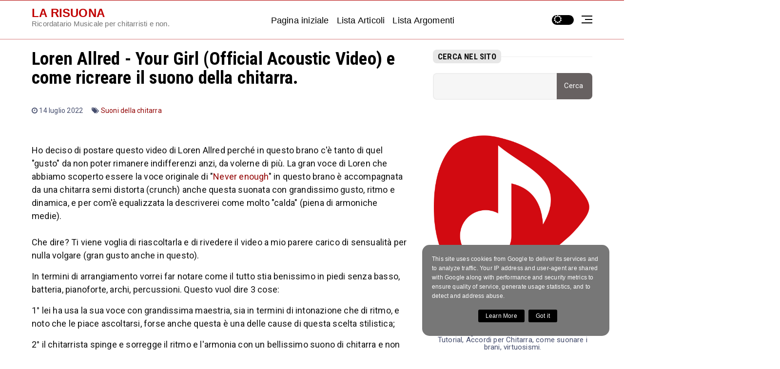

--- FILE ---
content_type: text/javascript; charset=UTF-8
request_url: https://larisuona.divento.it/feeds/posts/default/-/Suoni%20della%20chitarra?alt=json-in-script&max-results=3&callback=jQuery22406601801610140561_1769026000083&_=1769026000084
body_size: 6022
content:
// API callback
jQuery22406601801610140561_1769026000083({"version":"1.0","encoding":"UTF-8","feed":{"xmlns":"http://www.w3.org/2005/Atom","xmlns$openSearch":"http://a9.com/-/spec/opensearchrss/1.0/","xmlns$blogger":"http://schemas.google.com/blogger/2008","xmlns$georss":"http://www.georss.org/georss","xmlns$gd":"http://schemas.google.com/g/2005","xmlns$thr":"http://purl.org/syndication/thread/1.0","id":{"$t":"tag:blogger.com,1999:blog-6353959805775180591"},"updated":{"$t":"2025-12-02T03:07:17.489+01:00"},"category":[{"term":"Chitarristi"},{"term":"Musicisti Virtuosi"},{"term":"Virtuosismi"},{"term":"Shreadding"},{"term":"2022"},{"term":"Chitarra elettrica"},{"term":"Metal"},{"term":"Chitarra Acustica"},{"term":"Strumentale"},{"term":"Power Me"},{"term":"Guitar Hero"},{"term":"Italiano"},{"term":"Cantante"},{"term":"Cantanti"},{"term":"assolo"},{"term":"2009"},{"term":"Come suonare"},{"term":"Musica italiana"},{"term":"Video"},{"term":"solo"},{"term":"2021"},{"term":"Acustiche"},{"term":"Artisti"},{"term":"Bassisti"},{"term":"Contest"},{"term":"Rock"},{"term":"Testi"},{"term":"Brani acustici"},{"term":"Metal italiano"},{"term":"2014"},{"term":"2023"},{"term":"Beatbox"},{"term":"Canzoni acustiche"},{"term":"Funk"},{"term":"Fusion"},{"term":"Hard Rock"},{"term":"Heavy Metal"},{"term":"Intervista"},{"term":"Massimo Varini"},{"term":"Musica orchestrale"},{"term":"Progressive Metal"},{"term":"Rock Italiano"},{"term":"Testo traduzione"},{"term":"anni 80"},{"term":"1980"},{"term":"1983"},{"term":"1994"},{"term":"2003"},{"term":"2013"},{"term":"2015"},{"term":"2018"},{"term":"Batteristi"},{"term":"Charles Berthoud"},{"term":"Colonne sonore"},{"term":"Cori"},{"term":"Cover"},{"term":"Esercizi"},{"term":"Glam Metal"},{"term":"Groove"},{"term":"Gruppi Italiani"},{"term":"Jason Backer"},{"term":"Matteo Mancuso"},{"term":"Metal ironico"},{"term":"Musicisti Italiani"},{"term":"Nuno Bettencourt"},{"term":"Raffaello Indri"},{"term":"Spandau Ballet"},{"term":"Suoni della chitarra"},{"term":"Tutorial"},{"term":"Video Karaoke"},{"term":"Video ufficiale"},{"term":"1984"},{"term":"1988"},{"term":"1991"},{"term":"1992"},{"term":"1996"},{"term":"1997"},{"term":"2005"},{"term":"2007"},{"term":"2010"},{"term":"2012"},{"term":"2017"},{"term":"2019"},{"term":"Amir John Haddad"},{"term":"Andy Timmons"},{"term":"Arrangiatori"},{"term":"Ballate"},{"term":"Bernth"},{"term":"Cantautori"},{"term":"Chitarra Classica"},{"term":"Citazioni"},{"term":"Concerto"},{"term":"EXTREME"},{"term":"Epic Music"},{"term":"Eric Johnson"},{"term":"Flamenco"},{"term":"Hans Zimmer"},{"term":"Heavy dance"},{"term":"Jazz"},{"term":"Jeff Loomis"},{"term":"Jhonny Cash"},{"term":"John Butler"},{"term":"Kiko Loureiro"},{"term":"Lezioni"},{"term":"Louis Cole"},{"term":"Marcin"},{"term":"Max Ostro"},{"term":"Michael Romeo"},{"term":"Mike Patton"},{"term":"Muris Vara"},{"term":"Musica Classica"},{"term":"Musica da film"},{"term":"Nu Metal"},{"term":"Orchestra"},{"term":"Piattaforme musicali"},{"term":"Polistrumentista"},{"term":"Produttori"},{"term":"Progressive"},{"term":"Punk Rock Italiano"},{"term":"Red Beach"},{"term":"Rock Progressive"},{"term":"Rock Psicadelico"},{"term":"Semplicemente Musica"},{"term":"Steve Vai"},{"term":"Sutej Singh"},{"term":"Sydnie Christmas"},{"term":"Tango"},{"term":"Trascrizione video"},{"term":"Video Lezioni"},{"term":"Vivaldi"},{"term":"Voyager"},{"term":"Yngwie J. Malmsteen"},{"term":"Yngwie Malmsteen"},{"term":"finger picking"}],"title":{"type":"text","$t":"LA RISUONA"},"subtitle":{"type":"html","$t":"Ricordatario Musicale per chitarristi e non."},"link":[{"rel":"http://schemas.google.com/g/2005#feed","type":"application/atom+xml","href":"https:\/\/larisuona.divento.it\/feeds\/posts\/default"},{"rel":"self","type":"application/atom+xml","href":"https:\/\/www.blogger.com\/feeds\/6353959805775180591\/posts\/default\/-\/Suoni+della+chitarra?alt=json-in-script\u0026max-results=3"},{"rel":"alternate","type":"text/html","href":"https:\/\/larisuona.divento.it\/search\/label\/Suoni%20della%20chitarra"},{"rel":"hub","href":"http://pubsubhubbub.appspot.com/"}],"author":[{"name":{"$t":"Unknown"},"email":{"$t":"noreply@blogger.com"},"gd$image":{"rel":"http://schemas.google.com/g/2005#thumbnail","width":"16","height":"16","src":"https:\/\/img1.blogblog.com\/img\/b16-rounded.gif"}}],"generator":{"version":"7.00","uri":"http://www.blogger.com","$t":"Blogger"},"openSearch$totalResults":{"$t":"2"},"openSearch$startIndex":{"$t":"1"},"openSearch$itemsPerPage":{"$t":"3"},"entry":[{"id":{"$t":"tag:blogger.com,1999:blog-6353959805775180591.post-8038529691803215400"},"published":{"$t":"2023-01-07T09:42:00.012+01:00"},"updated":{"$t":"2023-01-07T10:04:17.831+01:00"},"category":[{"scheme":"http://www.blogger.com/atom/ns#","term":"Chitarra Acustica"},{"scheme":"http://www.blogger.com/atom/ns#","term":"Lezioni"},{"scheme":"http://www.blogger.com/atom/ns#","term":"Massimo Varini"},{"scheme":"http://www.blogger.com/atom/ns#","term":"Suoni della chitarra"},{"scheme":"http://www.blogger.com/atom/ns#","term":"Video Lezioni"}],"title":{"type":"text","$t":"Chitarra acustica lezioni di ritmica di Massimo Varini, 3 lezioni."},"content":{"type":"html","$t":"\u003Cp style=\"text-align: left;\"\u003E\n  Quando i chitarristi accompagnano con la chitarra acustica un cantato o un o\n  una cantante, come possono migliorare, impreziosire le loro ritmiche? Ti sei\n  domandato se devi usare il braccio o il polso? Se muovere su e giù o se fare\n  piccole e veloci rotazioni del braccio per fare le ritmiche più veloci? Come\n  va tenuto il polso? Hai fatto caso se hai controllo su quando irrigidire il\n  polso e quando rilassaro?\u003Cbr \/\u003EPolso e braccio quindi come usarli al meglio?\n  In questa bella video lezione puoi vedere come Massimo Varini, famoso\n  chitarrista professionista, turnista, arrangiatore, usa il braccio destro\n  durante le ritmiche sulla chitarra acustica.\n\u003C\/p\u003E\n\u003Ch3\u003E\n  Lezioni di chitarra ritmica - il senso del rullante - lezione 1 di 3 - Massimo\n  Varini\n\u003C\/h3\u003E\n\u003Cp\u003E\u003C\/p\u003E\n\u003Cblockquote\u003E\n  Massimo Varini: Ciao benvenuti a questa veloce prima lezione di una serie di\n  tre lezioni che voglio farvi sulla ritmica per la chitarra acustica. Su questa\n  prima lezione parleremo di come dare il senso del Groove sul 2 e sul 4, come\n  se fosse quindi il rullante della batteria. Nella seconda invece vedremo come\n  mantenere senso del Groove sempre mantenendo la percussione, e nella terza\n  invece come fare dei ricciolini, degli abbellimenti alla nostra ritmica.\n\u003C\/blockquote\u003E\n\u003Cbr \/\u003E\n\u003Ciframe allow=\"accelerometer; autoplay; clipboard-write; encrypted-media; gyroscope; picture-in-picture; web-share\" allowfullscreen=\"\" frameborder=\"0\" height=\"315\" src=\"https:\/\/www.youtube.com\/embed\/cCrSfQMcTi0\" title=\"YouTube video player\" width=\"560\"\u003E\u003C\/iframe\u003E\n\u003Cbr \/\u003E\n\n\u003Ch3\u003E\n  lezioni di chitarra ritmica - effetto muting e percussivo - lezione 2 di 3 -\n  Massimo Varini\n\u003C\/h3\u003E\n\u003Ciframe allow=\"accelerometer; autoplay; clipboard-write; encrypted-media; gyroscope; picture-in-picture; web-share\" allowfullscreen=\"\" frameborder=\"0\" height=\"315\" src=\"https:\/\/www.youtube.com\/embed\/a7Y9sHrGa7U\" title=\"YouTube video player\" width=\"560\"\u003E\u003C\/iframe\u003E\n\u003Cbr \/\u003E\n\n\u003Ch3\u003E\n  Lezioni di chitarra ritmica - colori e abbellimenti, piccoli fill - lezione 3\n  di 3 - Massimo Varini\n\u003C\/h3\u003E\n\u003Cp\u003E\n  Qui puoi vedere bene che usa un altro plettro quando fa ritmiche, lui dice che\n  è morbido in realtà a me sembra una via di mezzo tra un medium ed un morbido, sicuramente è molto più morbido di un \"heavy\" di un plettro duro che si usa di più per gli assoli per avere maggiore velocità sulle corde. Come si può vedere nel video quel plettro ha tanta risposta elastica. E si vede bene che quando fa i 32esimi\n  alza il polso per rilassarlo e cambia presa del plettro quando li vuole tenere\n  più a lungo. Tutti piccoli accorgimenti che possono essere utili per una migliore esecuzione.\u003C\/p\u003E\n\u003Ciframe allow=\"accelerometer; autoplay; clipboard-write; encrypted-media; gyroscope; picture-in-picture; web-share\" allowfullscreen=\"\" frameborder=\"0\" height=\"315\" src=\"https:\/\/www.youtube.com\/embed\/-iR8D2F-eX0\" title=\"YouTube video player\" width=\"560\"\u003E\u003C\/iframe\u003E\n\u003Cp\u003E\u003C\/p\u003E\n\u003Cp\u003EUltimo consiglio che mi sento di darvi per migliorare le vostre ritmiche, anche perché fu uno dei consigli che mi diede Massimo Varini in una lezione privata, è quello di registrare le vostre ritmiche con un programma di editing audio e verificare se rispetto al click anticipate o arrivate dopo, e sopra tutto se siete costanti nel tempo. Puoi sentire molto bene nei video di Massimo la precisione ritmica. Per raggiungere la precisione ritmica bisogna prendersi il tempo di studiare i quarti, gli ottavi, molto lentamente intorno ai 60bpm o meno per alcuni minuti e poi man mano aumentare la velocità dei bpm del metronomo.\u003C\/p\u003E\u003Cp\u003EUn altro esercizio importante da fare è quello di suonare sopra una semplice batteria, cassa e rullante, e CAPIRE vedendo e ascoltando con un programma di editing audio multi traccia, cosa accade percettivamente se si arriva in anticipo o in ritardo rispetto ai colpi della batteria. Se la nostra ritmica sta per cosi dire \"mangiando\" l'audio della batteria, o se lo sta esaltando aumentandone la pressione sonora e le armoniche.\u0026nbsp;\u003C\/p\u003E\u003Cp\u003ESe arriviamo in anticipo rispetto alla batteria rischiamo di mangiarne il suono e la pulsazione. Se arriviamo in ritardo rischiamo di \"tirare indietro\" il tempo.\u0026nbsp;\u003C\/p\u003E\u003Cp\u003ETirare avanti e tirare indietro sono cose che un chitarrista esperto usa come effetti come colori, come scelte consapevoli e non come errori di esecuzione.\u003C\/p\u003E\u003Cp\u003EBuono studio di questo meraviglioso strumento.\u003C\/p\u003E\u003Cp\u003E\u003Cbr \/\u003E\u003C\/p\u003E\u003Ch3 style=\"text-align: left;\"\u003EApprofondimenti.\u003C\/h3\u003E\u003Cp\u003EPer saperne di più sulle lezioni online di Massimo Varini vedi:\u0026nbsp;\u003Ca href=\"https:\/\/www.massimovarini.it\/\"\u003Ehttps:\/\/www.massimovarini.it\/\u003C\/a\u003E\u003C\/p\u003E\n"},"link":[{"rel":"replies","type":"application/atom+xml","href":"https:\/\/larisuona.divento.it\/feeds\/8038529691803215400\/comments\/default","title":"Commenti sul post"},{"rel":"replies","type":"text/html","href":"https:\/\/larisuona.divento.it\/2023\/01\/chitarra-acustica-lezioni-di-ritmica-di-massimo-varini.html#comment-form","title":"0 Commenti"},{"rel":"edit","type":"application/atom+xml","href":"https:\/\/www.blogger.com\/feeds\/6353959805775180591\/posts\/default\/8038529691803215400"},{"rel":"self","type":"application/atom+xml","href":"https:\/\/www.blogger.com\/feeds\/6353959805775180591\/posts\/default\/8038529691803215400"},{"rel":"alternate","type":"text/html","href":"https:\/\/larisuona.divento.it\/2023\/01\/chitarra-acustica-lezioni-di-ritmica-di-massimo-varini.html","title":"Chitarra acustica lezioni di ritmica di Massimo Varini, 3 lezioni."}],"author":[{"name":{"$t":"Unknown"},"email":{"$t":"noreply@blogger.com"},"gd$image":{"rel":"http://schemas.google.com/g/2005#thumbnail","width":"16","height":"16","src":"https:\/\/img1.blogblog.com\/img\/b16-rounded.gif"}}],"media$thumbnail":{"xmlns$media":"http://search.yahoo.com/mrss/","url":"https:\/\/img.youtube.com\/vi\/cCrSfQMcTi0\/default.jpg","height":"72","width":"72"},"thr$total":{"$t":"0"}},{"id":{"$t":"tag:blogger.com,1999:blog-6353959805775180591.post-1960635319828815755"},"published":{"$t":"2022-07-14T17:56:00.018+02:00"},"updated":{"$t":"2022-07-15T11:31:35.063+02:00"},"category":[{"scheme":"http://www.blogger.com/atom/ns#","term":"2022"},{"scheme":"http://www.blogger.com/atom/ns#","term":"Cantante"},{"scheme":"http://www.blogger.com/atom/ns#","term":"Suoni della chitarra"}],"title":{"type":"text","$t":"Loren Allred - Your Girl (Official Acoustic Video) e come ricreare il suono della chitarra."},"content":{"type":"html","$t":"\u003Cp\u003EHo deciso di postare questo video di Loren Allred perché in questo brano c'è tanto di quel \"gusto\" da non poter rimanere indifferenzi anzi, da volerne di più. La gran voce di Loren che abbiamo scoperto essere la voce originale di \"\u003Ca href=\"https:\/\/larisuona.divento.it\/2022\/07\/never-enough-da-chi-fu-cantata.html\" target=\"_blank\"\u003ENever enough\u003C\/a\u003E\" in questo brano è accompagnata da una chitarra semi distorta (crunch) anche questa suonata con grandissimo gusto, ritmo e dinamica, e per com'è equalizzata la descriverei come molto \"calda\" (piena di armoniche medie).\u0026nbsp;\u003Cbr \/\u003E\u003Cbr \/\u003EChe dire? Ti viene voglia di riascoltarla e di rivedere il video a mio parere carico di sensualità per nulla volgare (gran gusto anche in questo).\u003C\/p\u003E\u003Cp\u003EIn termini di arrangiamento vorrei far notare come il tutto stia benissimo in piedi senza basso, batteria, pianoforte, archi, percussioni. Questo vuol dire 3 cose:\u003C\/p\u003E\u003Cp\u003E1° lei ha usa la sua voce con grandissima maestria, sia in termini di intonazione che di ritmo, e noto che le piace ascoltarsi, forse anche questa è una delle cause di questa scelta stilistica;\u003C\/p\u003E\u003Cp\u003E2° il chitarrista spinge e sorregge il ritmo e l'armonia con un bellissimo suono di chitarra e non fa sentire la mancanza di altri strumenti;\u003C\/p\u003E\u003Cp\u003E3° il coro che entra nel ritornello e SOLO ne ritornello, aggiunge quella spinta armonica e di pressione sonora che è tipica di un buon arrangiamento, in questo caso ridotto proprio all'essenziale.\u003C\/p\u003E\u003Cp\u003ECome grafico professionista ho sempre lavorato cercando di TOGLIERE tutto ciò che non fosse essenziale alla comunicazione usando gli spazi per enfatizzare le cose importanti. Ecco questo brano lavora con lo stesso principio. Penso che sia anche questo il motivo per il quale mi piace veramente molto, insieme ovviamente alla sensualità esecutiva di Loren e del significato del testo ;-).\u003C\/p\u003E\n\n\u003Ciframe allow=\"accelerometer; autoplay; clipboard-write; encrypted-media; gyroscope; picture-in-picture\" allowfullscreen=\"\" frameborder=\"0\" height=\"315\" src=\"https:\/\/www.youtube.com\/embed\/HmpMwf_1eo8\" title=\"YouTube video player\" width=\"560\"\u003E\u003C\/iframe\u003E\n\u003Cbr \/\u003E\n\u003Ch3 style=\"text-align: left;\"\u003EDella serie cose da chitarristi.\u0026nbsp;\u003C\/h3\u003E\u003Cp\u003EVoglio far notare com'è suonata la chitarra. All'inizio il volume della chitarra è importante sull'amplificatore ed anche la distorsione, ma viene contenuta dal volume (potenziometro) della chitarra, e dal modo molto leggero di pizzicare le corde con le dita da parte del chitarrista. Questo fa si che il suono distorto sembri quasi pulito ma carichissimo (quasi saturo) di armoniche.\u0026nbsp;\u003C\/p\u003E\u003Cp\u003EAll'inizio del brano hanno deciso di usare come effetto il \"rumore\" dell'amplificatore messo a palla, rumore dato per lo più dalla tensione elettrica dei componenti in gioco. Questo indizio ci fa capire quanto sia alto il Gain ed il Volume dell'amplificatore della chitarra.\u003C\/p\u003E\u003Cp\u003EQuesto espediente, fornisce al chitarrista parecchia \u003Cspan style=\"background-color: #fcff01;\"\u003Evarietà di suono e di dinamica\u003C\/span\u003E che può trovare o usando il potenziometro del volume e\/o pizzicando più o meno forte o suonando più forte le corde con una plettrata o una manata. In questo modo può a piacere ed in modo espressivo far emergere più volume e\/o più distorsione.\u003C\/p\u003E\u003Cp\u003EIl suono, anche se carico di distorsione, a mio parere e per mia esperienza direi essere una distorsione valvolare. Questo tipo di suono si può ottenere ad esempio saturando il Gain ed il Volume di un amplificatore o di una testata Fender.\u003C\/p\u003E\n\n\u003Ciframe allow=\"accelerometer; autoplay; clipboard-write; encrypted-media; gyroscope; picture-in-picture\" allowfullscreen=\"\" frameborder=\"0\" height=\"315\" src=\"https:\/\/www.youtube.com\/embed\/oYH9v4Bb-eE\" title=\"YouTube video player\" width=\"560\"\u003E\u003C\/iframe\u003E\n\n\u003Cp\u003EIn questo video si può vedere come usare una simulazione di una testata Fender insieme ad una emulazione di un pedalino Overscream per aumentarne la distorsione armonica. \u003C\/p\u003E\n\u003Cp\u003EPersonalmente ho provato gli strumenti originali cioè un amplificare Fender Twin all'interno della mia prima sala prove.\u003C\/p\u003E\n\u003Cp\u003EQuando ho saturato la testata valvolare Fender (diversa da quella del video) senza l'aiuto di un pedalino, ma mettendo a palla il volume ed il Gain (guadagno) il suono ottenuto era pulito, caldo, leggermente distorto, con tantissimo tantissimo tantissimo attacco, MA con un'unica controindicazione: per registrarlo ho dovuto uscire dalla sala prove, chiudere la porta e suonarlo da fuori perché il volume era talmente alto da fare male, forse oltre i 120 decibel, ma potrei esagerare in ogni caso come si usa dire il volume era \"da sangue di naso\" :-).\u003C\/p\u003E\u003Cp\u003EGrazie, per così dire alla \"compressione naturale\" (mi perdonino gli ingegneri del suono), cioè ai limiti fisici del microfono SHURE SM57, messo a distanza di sicurezza per non fare fuori la capsula, il suono registrato su nastro risultava davvero fantastico.\u003C\/p\u003E\u003Cp\u003EPersonalmente ritengo che queste esperienze debbano essere fatte fisicamente con gli strumenti per capirne la dinamica del suono, prima ancora di giocare con simulatori digitali che non riescono a restituire cosa accade realmente in termini fisici.\u0026nbsp;\u003C\/p\u003E\u003Cp\u003EUna nota, più tecnica, in studio di registrazione casse e chitarrista spesso sono in stanze diverse. Sono nella stessa stanza se e solo se il chitarrista ha necessità cercare inneschi per far emergere fischi armonici o perché vuole sentire la dinamica dal vivo del cono dell'amplificatore. Motivo? Perché magari lo \"gasa\" (gli fa figo) e lo aiuta a suonare con più tiro e convinzione. Le controindicazioni in questi casi poi sono i classici fischi alle orecchie una volta terminata la sessione.\u0026nbsp;\u003C\/p\u003E\u003Cp\u003EDetto ciò, EVVIVA e grazie a tutti i simulatori che oggi ci permettono di risparmiare molti soldi e molto spazio nelle sale prove.\u003C\/p\u003E\n"},"link":[{"rel":"replies","type":"application/atom+xml","href":"https:\/\/larisuona.divento.it\/feeds\/1960635319828815755\/comments\/default","title":"Commenti sul post"},{"rel":"replies","type":"text/html","href":"https:\/\/larisuona.divento.it\/2022\/07\/loren-allred-your-girl-official.html#comment-form","title":"0 Commenti"},{"rel":"edit","type":"application/atom+xml","href":"https:\/\/www.blogger.com\/feeds\/6353959805775180591\/posts\/default\/1960635319828815755"},{"rel":"self","type":"application/atom+xml","href":"https:\/\/www.blogger.com\/feeds\/6353959805775180591\/posts\/default\/1960635319828815755"},{"rel":"alternate","type":"text/html","href":"https:\/\/larisuona.divento.it\/2022\/07\/loren-allred-your-girl-official.html","title":"Loren Allred - Your Girl (Official Acoustic Video) e come ricreare il suono della chitarra."}],"author":[{"name":{"$t":"Unknown"},"email":{"$t":"noreply@blogger.com"},"gd$image":{"rel":"http://schemas.google.com/g/2005#thumbnail","width":"16","height":"16","src":"https:\/\/img1.blogblog.com\/img\/b16-rounded.gif"}}],"media$thumbnail":{"xmlns$media":"http://search.yahoo.com/mrss/","url":"https:\/\/img.youtube.com\/vi\/HmpMwf_1eo8\/default.jpg","height":"72","width":"72"},"thr$total":{"$t":"0"}}]}});

--- FILE ---
content_type: text/javascript; charset=UTF-8
request_url: https://larisuona.divento.it/feeds/posts/default?alt=json-in-script&start-index=3&max-results=2&callback=jQuery22406601801610140561_1769026000081&_=1769026000087
body_size: 4932
content:
// API callback
jQuery22406601801610140561_1769026000081({"version":"1.0","encoding":"UTF-8","feed":{"xmlns":"http://www.w3.org/2005/Atom","xmlns$openSearch":"http://a9.com/-/spec/opensearchrss/1.0/","xmlns$blogger":"http://schemas.google.com/blogger/2008","xmlns$georss":"http://www.georss.org/georss","xmlns$gd":"http://schemas.google.com/g/2005","xmlns$thr":"http://purl.org/syndication/thread/1.0","id":{"$t":"tag:blogger.com,1999:blog-6353959805775180591"},"updated":{"$t":"2025-12-02T03:07:17.489+01:00"},"category":[{"term":"Chitarristi"},{"term":"Musicisti Virtuosi"},{"term":"Virtuosismi"},{"term":"Shreadding"},{"term":"2022"},{"term":"Chitarra elettrica"},{"term":"Metal"},{"term":"Chitarra Acustica"},{"term":"Strumentale"},{"term":"Power Me"},{"term":"Guitar Hero"},{"term":"Italiano"},{"term":"Cantante"},{"term":"Cantanti"},{"term":"assolo"},{"term":"2009"},{"term":"Come suonare"},{"term":"Musica italiana"},{"term":"Video"},{"term":"solo"},{"term":"2021"},{"term":"Acustiche"},{"term":"Artisti"},{"term":"Bassisti"},{"term":"Contest"},{"term":"Rock"},{"term":"Testi"},{"term":"Brani acustici"},{"term":"Metal italiano"},{"term":"2014"},{"term":"2023"},{"term":"Beatbox"},{"term":"Canzoni acustiche"},{"term":"Funk"},{"term":"Fusion"},{"term":"Hard Rock"},{"term":"Heavy Metal"},{"term":"Intervista"},{"term":"Massimo Varini"},{"term":"Musica orchestrale"},{"term":"Progressive Metal"},{"term":"Rock Italiano"},{"term":"Testo traduzione"},{"term":"anni 80"},{"term":"1980"},{"term":"1983"},{"term":"1994"},{"term":"2003"},{"term":"2013"},{"term":"2015"},{"term":"2018"},{"term":"Batteristi"},{"term":"Charles Berthoud"},{"term":"Colonne sonore"},{"term":"Cori"},{"term":"Cover"},{"term":"Esercizi"},{"term":"Glam Metal"},{"term":"Groove"},{"term":"Gruppi Italiani"},{"term":"Jason Backer"},{"term":"Matteo Mancuso"},{"term":"Metal ironico"},{"term":"Musicisti Italiani"},{"term":"Nuno Bettencourt"},{"term":"Raffaello Indri"},{"term":"Spandau Ballet"},{"term":"Suoni della chitarra"},{"term":"Tutorial"},{"term":"Video Karaoke"},{"term":"Video ufficiale"},{"term":"1984"},{"term":"1988"},{"term":"1991"},{"term":"1992"},{"term":"1996"},{"term":"1997"},{"term":"2005"},{"term":"2007"},{"term":"2010"},{"term":"2012"},{"term":"2017"},{"term":"2019"},{"term":"Amir John Haddad"},{"term":"Andy Timmons"},{"term":"Arrangiatori"},{"term":"Ballate"},{"term":"Bernth"},{"term":"Cantautori"},{"term":"Chitarra Classica"},{"term":"Citazioni"},{"term":"Concerto"},{"term":"EXTREME"},{"term":"Epic Music"},{"term":"Eric Johnson"},{"term":"Flamenco"},{"term":"Hans Zimmer"},{"term":"Heavy dance"},{"term":"Jazz"},{"term":"Jeff Loomis"},{"term":"Jhonny Cash"},{"term":"John Butler"},{"term":"Kiko Loureiro"},{"term":"Lezioni"},{"term":"Louis Cole"},{"term":"Marcin"},{"term":"Max Ostro"},{"term":"Michael Romeo"},{"term":"Mike Patton"},{"term":"Muris Vara"},{"term":"Musica Classica"},{"term":"Musica da film"},{"term":"Nu Metal"},{"term":"Orchestra"},{"term":"Piattaforme musicali"},{"term":"Polistrumentista"},{"term":"Produttori"},{"term":"Progressive"},{"term":"Punk Rock Italiano"},{"term":"Red Beach"},{"term":"Rock Progressive"},{"term":"Rock Psicadelico"},{"term":"Semplicemente Musica"},{"term":"Steve Vai"},{"term":"Sutej Singh"},{"term":"Sydnie Christmas"},{"term":"Tango"},{"term":"Trascrizione video"},{"term":"Video Lezioni"},{"term":"Vivaldi"},{"term":"Voyager"},{"term":"Yngwie J. Malmsteen"},{"term":"Yngwie Malmsteen"},{"term":"finger picking"}],"title":{"type":"text","$t":"LA RISUONA"},"subtitle":{"type":"html","$t":"Ricordatario Musicale per chitarristi e non."},"link":[{"rel":"http://schemas.google.com/g/2005#feed","type":"application/atom+xml","href":"https:\/\/larisuona.divento.it\/feeds\/posts\/default"},{"rel":"self","type":"application/atom+xml","href":"https:\/\/www.blogger.com\/feeds\/6353959805775180591\/posts\/default?alt=json-in-script\u0026start-index=3\u0026max-results=2"},{"rel":"alternate","type":"text/html","href":"https:\/\/larisuona.divento.it\/"},{"rel":"hub","href":"http://pubsubhubbub.appspot.com/"},{"rel":"previous","type":"application/atom+xml","href":"https:\/\/www.blogger.com\/feeds\/6353959805775180591\/posts\/default?alt=json-in-script\u0026start-index=1\u0026max-results=2"},{"rel":"next","type":"application/atom+xml","href":"https:\/\/www.blogger.com\/feeds\/6353959805775180591\/posts\/default?alt=json-in-script\u0026start-index=5\u0026max-results=2"}],"author":[{"name":{"$t":"Unknown"},"email":{"$t":"noreply@blogger.com"},"gd$image":{"rel":"http://schemas.google.com/g/2005#thumbnail","width":"16","height":"16","src":"https:\/\/img1.blogblog.com\/img\/b16-rounded.gif"}}],"generator":{"version":"7.00","uri":"http://www.blogger.com","$t":"Blogger"},"openSearch$totalResults":{"$t":"102"},"openSearch$startIndex":{"$t":"3"},"openSearch$itemsPerPage":{"$t":"2"},"entry":[{"id":{"$t":"tag:blogger.com,1999:blog-6353959805775180591.post-589674059372030149"},"published":{"$t":"2025-06-02T10:22:00.006+02:00"},"updated":{"$t":"2025-06-02T10:25:29.845+02:00"},"category":[{"scheme":"http://www.blogger.com/atom/ns#","term":"Jeff Loomis"},{"scheme":"http://www.blogger.com/atom/ns#","term":"Musicisti Virtuosi"},{"scheme":"http://www.blogger.com/atom/ns#","term":"Virtuosismi"}],"title":{"type":"text","$t":"\"Miles of Machines\" di Jeff Loomis"},"content":{"type":"html","$t":"\u003Ciframe width=\"560\" height=\"315\" src=\"https:\/\/www.youtube.com\/embed\/XZg1JvrU0xU\" title=\"YouTube video player\" frameborder=\"0\" allow=\"accelerometer; autoplay; clipboard-write; encrypted-media; gyroscope; picture-in-picture; web-share\" referrerpolicy=\"strict-origin-when-cross-origin\" allowfullscreen\u003E\u003C\/iframe\u003E\n\u003Ch3\u003E\n  “Miles of Machines”: una corsa a sette corde nel cuore del metallo\n  progressivo.\n\u003C\/h3\u003E\n\u003Cp\u003E\n  “Miles of Machines” è il biglietto da visita — o meglio, il lasciapassare\n  supersonico — del primo album solista di Jeff Loomis,\u0026nbsp;\u003Cem\u003EZero Order Phase\u003C\/em\u003E, uscito il 26 agosto 2008. Fin dalle prime note si capisce che non si tratta\n  di un semplice brano, ma di una dichiarazione d’intenti: Loomis entra in scena\n  con uno sweep picking da manuale e legati arpeggiati così puliti che sembrano\n  scritti con la stilografica. Il tutto condito da un gusto neoclassico che fa\n  l’occhiolino ai suoi idoli: Yngwie Malmsteen e Jason Becker, due mostri sacri\n  della tecnica e della melodia.\n\u003C\/p\u003E\n\u003Cp\u003E\u003C\/p\u003E\n\u003Cp\u003E\n  A livello di sound, Jeff non lascia nulla al caso. Si affida alle sue fidate\n  Schecter a sette corde con pickup attivi EMG (per intenderci: quelli che fanno\n  urlare ogni nota con decisione), passando poi per il suo rack Line 6 Helix che\n  funge da centrale operativa dei suoni, e chiudendo il cerchio con gli ampli\n  Engl, compagni di viaggio in buona parte della sua carriera solista. Il\n  risultato? Un suono che non corre: decolla.\n\u003C\/p\u003E\n\u003Ch3 style=\"text-align: left;\"\u003EChi è Jeff Loomis\u003C\/h3\u003E\n\u003Cp\u003E\u003Cb\u003EData di nascita\u003C\/b\u003E: 14 settembre 1971\u003C\/p\u003E\n\u003Cp\u003E\u003Cb\u003ELuogo di nascita\u003C\/b\u003E: Appleton, Wisconsin, Stati Uniti\u003C\/p\u003E\n\u003Ch3\u003EDai tamburi agli assoli: la metamorfosi di Jeff Loomis.\u003C\/h3\u003E\n\u003Cp\u003E\n  Jeff Loomis ha iniziato il suo viaggio musicale con le bacchette in mano,\n  picchiando sui tamburi come un piccolo Thor del ritmo. Poi, attorno ai 10\n  anni, ha scoperto che le corde pizzicate potevano dare molta più soddisfazione\n  di quelle vocali dei vicini, e così è passato alla chitarra. Però il vero\n  colpo di fulmine, quello che ti fa dire “ok, da grande voglio incendiare gli\n  ampli”, è arrivato verso i 15 anni. Da lì in poi, Jeff è diventato un habitué\n  delle cover band e dei gruppi death metal della zona, portando scompiglio\n  sonoro nei locali del Wisconsin. E a 16 anni? Ha già messo tutti in riga\n  vincendo il concorso Guitar Wars. Altro che patente: Jeff a quell’età guidava\n  già assoli a velocità smodata.\n\u003C\/p\u003E\n\u003Ch3\u003EAttività con i gruppi.\u003C\/h3\u003E\n  \u003Cblockquote\u003E\n      \u003Cp\u003E\n        Con i Nevermore Loomis ha contribuito a definire il suono del\n        progressive metal statunitense tra gli anni Novanta e Duemila.\n      \u003C\/p\u003E\n    \n      \u003Cp\u003E\n        È stato brevemente membro dei Sanctuary, band thrash\/progressive\n        formatasi nei primi anni Ottanta.\n      \u003C\/p\u003E\n    \n      \u003Cp\u003E\n        Dal 2014 al 2023 Loomis ha suonato con gli Arch Enemy, formazione\n        svedese di melodic death metal.\n      \u003C\/p\u003E\n    \n      \u003Cp\u003E\n        Nel 2021 Loomis si è aggregato agli Alcatrazz di Graham Bonnet, progetto\n        classic metal che rimarca le sue radici neoclassical grazie al cantante\n        storico dei Rainbow\u003Cbr\u003E(Fonte:\u0026nbsp;\u003Ca href=\"https:\/\/en.wikipedia.org\/wiki\/Jeff_Loomis?utm_source=chatgpt.com\" title=\"Jeff Loomis\"\u003EWikipedia\u003C\/a\u003E).\n      \u003C\/p\u003E\n\n  \u003C\/blockquote\u003E\u003Cbr \/\u003E\n\u003Ch2\u003EJeff Loomis Guitar Miles of Machines Summit 2022\u003C\/h2\u003E\n\u003Cp\u003EQui è possibile vedere una performance dal vivo del brano\u003C\/p\u003E\n\u003Ciframe width=\"560\" height=\"315\" src=\"https:\/\/www.youtube.com\/embed\/p17fepWJFO4\" title=\"YouTube video player\" frameborder=\"0\" allow=\"accelerometer; autoplay; clipboard-write; encrypted-media; gyroscope; picture-in-picture; web-share\" referrerpolicy=\"strict-origin-when-cross-origin\" allowfullscreen\u003E\u003C\/iframe\u003E"},"link":[{"rel":"replies","type":"application/atom+xml","href":"https:\/\/larisuona.divento.it\/feeds\/589674059372030149\/comments\/default","title":"Commenti sul post"},{"rel":"replies","type":"text/html","href":"https:\/\/larisuona.divento.it\/2025\/06\/miles-of-machines-di-jeff-loomis.html#comment-form","title":"0 Commenti"},{"rel":"edit","type":"application/atom+xml","href":"https:\/\/www.blogger.com\/feeds\/6353959805775180591\/posts\/default\/589674059372030149"},{"rel":"self","type":"application/atom+xml","href":"https:\/\/www.blogger.com\/feeds\/6353959805775180591\/posts\/default\/589674059372030149"},{"rel":"alternate","type":"text/html","href":"https:\/\/larisuona.divento.it\/2025\/06\/miles-of-machines-di-jeff-loomis.html","title":"\"Miles of Machines\" di Jeff Loomis"}],"author":[{"name":{"$t":"Unknown"},"email":{"$t":"noreply@blogger.com"},"gd$image":{"rel":"http://schemas.google.com/g/2005#thumbnail","width":"16","height":"16","src":"https:\/\/img1.blogblog.com\/img\/b16-rounded.gif"}}],"media$thumbnail":{"xmlns$media":"http://search.yahoo.com/mrss/","url":"https:\/\/img.youtube.com\/vi\/XZg1JvrU0xU\/default.jpg","height":"72","width":"72"},"thr$total":{"$t":"0"}},{"id":{"$t":"tag:blogger.com,1999:blog-6353959805775180591.post-833628288254418038"},"published":{"$t":"2025-05-29T11:14:00.006+02:00"},"updated":{"$t":"2025-05-29T11:17:35.002+02:00"},"category":[{"scheme":"http://www.blogger.com/atom/ns#","term":"2022"},{"scheme":"http://www.blogger.com/atom/ns#","term":"Chitarra elettrica"},{"scheme":"http://www.blogger.com/atom/ns#","term":"Musicisti Virtuosi"},{"scheme":"http://www.blogger.com/atom/ns#","term":"Strumentale"}],"title":{"type":"text","$t":"Jason Richardson, Luke Holland, Tim Henson - Upside Down (2022)"},"content":{"type":"html","$t":"\u003Ciframe allow=\"accelerometer; autoplay; clipboard-write; encrypted-media; gyroscope; picture-in-picture; web-share\" allowfullscreen=\"\" frameborder=\"0\" height=\"315\" referrerpolicy=\"strict-origin-when-cross-origin\" src=\"https:\/\/www.youtube.com\/embed\/c7T0TPBYGjs\" title=\"YouTube video player\" width=\"560\"\u003E\u003C\/iframe\u003E\n\u003Ch2\u003E\"Upside Down\" di Jason Richardson, Luke Holland e Tim Henson: tre virtuosi entrano in un brano...\u003C\/h2\u003E\n\u003Cp\u003EImmagina un chitarrista funambolico, un batterista che sembra nato con le bacchette in mano, e un artista dal tocco elegante e futurista. Aggiungi un pizzico di prog, un tocco di shred e un’estetica arcade. Voilà: “\u003Cstrong\u003EUpside Down\u003C\/strong\u003E”.\n\u003C\/p\u003E\n\u003Cp\u003E\nPubblicato nel febbraio 2022, questo brano mette insieme tre virtuosi della tecnica e del gusto, ognuno con un curriculum che fa tremare i polpastrelli.\n\u003C\/p\u003E\n\n\u003Ch3\u003EJason Richardson: il giocoliere delle sei (o sette) corde.\u003C\/h3\u003E\n\u003Cp\u003E\nClasse 1991, Jason Richardson ha messo le radici a Manassas, Virginia, e da lì ha iniziato a far tremare le pedaliere del metalcore. Dopo il suo passaggio in band come \u003Cem\u003EBorn of Osiris\u003C\/em\u003E e \u003Cem\u003EChelsea Grin\u003C\/em\u003E, è oggi chitarrista degli \u003Cem\u003EAll That Remains\u003C\/em\u003E, oltre che solista. Il suo primo album, dal titolo minimalista \u003Cstrong\u003EI\u003C\/strong\u003E, lo ha visto già affiancato dal batterista Luke Holland.\n\u003C\/p\u003E\n\u003Cp\u003E\nNel 2022 è uscito il secondo capitolo, \u003Cstrong\u003EII\u003C\/strong\u003E, da cui è tratto proprio “Upside Down”. Qui Richardson sfoggia tecnica, precisione, raffinatezza ritmica.\n\u003C\/p\u003E\n\n\u003Ch3\u003ELuke Holland: groove, velocità e... YouTube.\u003C\/h3\u003E\n\u003Cp\u003E\nLuke Holland nasce nel 1993 sotto il sole di Peoria, Arizona. Si fa conoscere grazie ai suoi video su YouTube e dopo l’esperienza con \u003Cem\u003EThe Word Alive\u003C\/em\u003E, si afferma come session man, collaborando anche con\u0026nbsp; Jason Richardson.\u003C\/p\u003E\n\n\u003Ch3\u003ETim Henson: l’esteta elettrico.\u003C\/h3\u003E\n\u003Cp\u003E\nTim Henson è co-fondatore dei \u003Cstrong\u003EPolyphia\u003C\/strong\u003E, una band progressive rock. Nati a Plano, Texas, i Polyphia uniscono chitarra virtuosa, elettronica, beat hip-hop e funky e in “Upside Down” dialoga chitarristicamente parlando alla pari con Richardson.\u003C\/p\u003E\n\n\u003Ch3\u003E“Upside Down”: il virtuosismo non va mai dritto.\u003C\/h3\u003E\n\u003Cp\u003E\nPubblicato come singolo il \u003Cstrong\u003E18 febbraio 2022\u003C\/strong\u003E e poi incluso nell’album \u003Cem\u003EII\u003C\/em\u003E, “Upside Down” è un brano strumentale di circa 5 minuti che gioca con riff affilati e cambi di ritmo che sembrano giri sulle montagne russe.\n\u003C\/p\u003E\n\u003Cp\u003E\nSecondo \u003Cem\u003EMetal Injection\u003C\/em\u003E, è una vera e propria “lezione di shred”. E in effetti, basta ascoltarlo una volta almeno per me per volerlo riascoltare ancora.\u003C\/p\u003E\n\u003Cp\u003E\nIl videoclip richiama il mondo dei videogame arcade, con i musicisti che appaiono in scenari a colori fluo. Ecco, se la tecnica fosse un potere, questi tre sarebbero già pronti per un crossover tra \u003Cem\u003EStreet Fighter\u003C\/em\u003E e \u003Cem\u003EGuitar Hero\u003C\/em\u003E.\n\u003C\/p\u003E\n\n\u003Ch3\u003ERisuoniamolo?\u003C\/h3\u003E\n\u003Cp\u003ECerto che si perché “Upside Down” è più di un brano è per chi ama la precisione, l’energia e la sperimentazione. Inoltre dal minuto 4:40 ti puoi godere quello che io definisco HeavyDance di grande livello.\u003C\/p\u003E\n"},"link":[{"rel":"replies","type":"application/atom+xml","href":"https:\/\/larisuona.divento.it\/feeds\/833628288254418038\/comments\/default","title":"Commenti sul post"},{"rel":"replies","type":"text/html","href":"https:\/\/larisuona.divento.it\/2025\/05\/Upside-Down-Jason-Richardson-Luke-Holland-Tim-Henson.html#comment-form","title":"0 Commenti"},{"rel":"edit","type":"application/atom+xml","href":"https:\/\/www.blogger.com\/feeds\/6353959805775180591\/posts\/default\/833628288254418038"},{"rel":"self","type":"application/atom+xml","href":"https:\/\/www.blogger.com\/feeds\/6353959805775180591\/posts\/default\/833628288254418038"},{"rel":"alternate","type":"text/html","href":"https:\/\/larisuona.divento.it\/2025\/05\/Upside-Down-Jason-Richardson-Luke-Holland-Tim-Henson.html","title":"Jason Richardson, Luke Holland, Tim Henson - Upside Down (2022)"}],"author":[{"name":{"$t":"Unknown"},"email":{"$t":"noreply@blogger.com"},"gd$image":{"rel":"http://schemas.google.com/g/2005#thumbnail","width":"16","height":"16","src":"https:\/\/img1.blogblog.com\/img\/b16-rounded.gif"}}],"media$thumbnail":{"xmlns$media":"http://search.yahoo.com/mrss/","url":"https:\/\/img.youtube.com\/vi\/c7T0TPBYGjs\/default.jpg","height":"72","width":"72"},"thr$total":{"$t":"0"}}]}});

--- FILE ---
content_type: text/javascript; charset=UTF-8
request_url: https://larisuona.divento.it/feeds/posts/default?alt=json-in-script&callback=jQuery22406601801610140561_1769026000081&_=1769026000082
body_size: 22020
content:
// API callback
jQuery22406601801610140561_1769026000081({"version":"1.0","encoding":"UTF-8","feed":{"xmlns":"http://www.w3.org/2005/Atom","xmlns$openSearch":"http://a9.com/-/spec/opensearchrss/1.0/","xmlns$blogger":"http://schemas.google.com/blogger/2008","xmlns$georss":"http://www.georss.org/georss","xmlns$gd":"http://schemas.google.com/g/2005","xmlns$thr":"http://purl.org/syndication/thread/1.0","id":{"$t":"tag:blogger.com,1999:blog-6353959805775180591"},"updated":{"$t":"2025-12-02T03:07:17.489+01:00"},"category":[{"term":"Chitarristi"},{"term":"Musicisti Virtuosi"},{"term":"Virtuosismi"},{"term":"Shreadding"},{"term":"2022"},{"term":"Chitarra elettrica"},{"term":"Metal"},{"term":"Chitarra Acustica"},{"term":"Strumentale"},{"term":"Power Me"},{"term":"Guitar Hero"},{"term":"Italiano"},{"term":"Cantante"},{"term":"Cantanti"},{"term":"assolo"},{"term":"2009"},{"term":"Come suonare"},{"term":"Musica italiana"},{"term":"Video"},{"term":"solo"},{"term":"2021"},{"term":"Acustiche"},{"term":"Artisti"},{"term":"Bassisti"},{"term":"Contest"},{"term":"Rock"},{"term":"Testi"},{"term":"Brani acustici"},{"term":"Metal italiano"},{"term":"2014"},{"term":"2023"},{"term":"Beatbox"},{"term":"Canzoni acustiche"},{"term":"Funk"},{"term":"Fusion"},{"term":"Hard Rock"},{"term":"Heavy Metal"},{"term":"Intervista"},{"term":"Massimo Varini"},{"term":"Musica orchestrale"},{"term":"Progressive Metal"},{"term":"Rock Italiano"},{"term":"Testo traduzione"},{"term":"anni 80"},{"term":"1980"},{"term":"1983"},{"term":"1994"},{"term":"2003"},{"term":"2013"},{"term":"2015"},{"term":"2018"},{"term":"Batteristi"},{"term":"Charles Berthoud"},{"term":"Colonne sonore"},{"term":"Cori"},{"term":"Cover"},{"term":"Esercizi"},{"term":"Glam Metal"},{"term":"Groove"},{"term":"Gruppi Italiani"},{"term":"Jason Backer"},{"term":"Matteo Mancuso"},{"term":"Metal ironico"},{"term":"Musicisti Italiani"},{"term":"Nuno Bettencourt"},{"term":"Raffaello Indri"},{"term":"Spandau Ballet"},{"term":"Suoni della chitarra"},{"term":"Tutorial"},{"term":"Video Karaoke"},{"term":"Video ufficiale"},{"term":"1984"},{"term":"1988"},{"term":"1991"},{"term":"1992"},{"term":"1996"},{"term":"1997"},{"term":"2005"},{"term":"2007"},{"term":"2010"},{"term":"2012"},{"term":"2017"},{"term":"2019"},{"term":"Amir John Haddad"},{"term":"Andy Timmons"},{"term":"Arrangiatori"},{"term":"Ballate"},{"term":"Bernth"},{"term":"Cantautori"},{"term":"Chitarra Classica"},{"term":"Citazioni"},{"term":"Concerto"},{"term":"EXTREME"},{"term":"Epic Music"},{"term":"Eric Johnson"},{"term":"Flamenco"},{"term":"Hans Zimmer"},{"term":"Heavy dance"},{"term":"Jazz"},{"term":"Jeff Loomis"},{"term":"Jhonny Cash"},{"term":"John Butler"},{"term":"Kiko Loureiro"},{"term":"Lezioni"},{"term":"Louis Cole"},{"term":"Marcin"},{"term":"Max Ostro"},{"term":"Michael Romeo"},{"term":"Mike Patton"},{"term":"Muris Vara"},{"term":"Musica Classica"},{"term":"Musica da film"},{"term":"Nu Metal"},{"term":"Orchestra"},{"term":"Piattaforme musicali"},{"term":"Polistrumentista"},{"term":"Produttori"},{"term":"Progressive"},{"term":"Punk Rock Italiano"},{"term":"Red Beach"},{"term":"Rock Progressive"},{"term":"Rock Psicadelico"},{"term":"Semplicemente Musica"},{"term":"Steve Vai"},{"term":"Sutej Singh"},{"term":"Sydnie Christmas"},{"term":"Tango"},{"term":"Trascrizione video"},{"term":"Video Lezioni"},{"term":"Vivaldi"},{"term":"Voyager"},{"term":"Yngwie J. Malmsteen"},{"term":"Yngwie Malmsteen"},{"term":"finger picking"}],"title":{"type":"text","$t":"LA RISUONA"},"subtitle":{"type":"html","$t":"Ricordatario Musicale per chitarristi e non."},"link":[{"rel":"http://schemas.google.com/g/2005#feed","type":"application/atom+xml","href":"https:\/\/larisuona.divento.it\/feeds\/posts\/default"},{"rel":"self","type":"application/atom+xml","href":"https:\/\/www.blogger.com\/feeds\/6353959805775180591\/posts\/default?alt=json-in-script"},{"rel":"alternate","type":"text/html","href":"https:\/\/larisuona.divento.it\/"},{"rel":"hub","href":"http://pubsubhubbub.appspot.com/"},{"rel":"next","type":"application/atom+xml","href":"https:\/\/www.blogger.com\/feeds\/6353959805775180591\/posts\/default?alt=json-in-script\u0026start-index=26\u0026max-results=25"}],"author":[{"name":{"$t":"Unknown"},"email":{"$t":"noreply@blogger.com"},"gd$image":{"rel":"http://schemas.google.com/g/2005#thumbnail","width":"16","height":"16","src":"https:\/\/img1.blogblog.com\/img\/b16-rounded.gif"}}],"generator":{"version":"7.00","uri":"http://www.blogger.com","$t":"Blogger"},"openSearch$totalResults":{"$t":"102"},"openSearch$startIndex":{"$t":"1"},"openSearch$itemsPerPage":{"$t":"25"},"entry":[{"id":{"$t":"tag:blogger.com,1999:blog-6353959805775180591.post-1356611539876840922"},"published":{"$t":"2025-06-07T16:00:00.004+02:00"},"updated":{"$t":"2025-06-07T16:13:36.227+02:00"},"category":[{"scheme":"http://www.blogger.com/atom/ns#","term":"2013"},{"scheme":"http://www.blogger.com/atom/ns#","term":"Rock Psicadelico"}],"title":{"type":"text","$t":"Monkey3 - Icarus (2013)"},"content":{"type":"html","$t":"\u003Ciframe allow=\"accelerometer; autoplay; clipboard-write; encrypted-media; gyroscope; picture-in-picture; web-share\" allowfullscreen=\"\" frameborder=\"0\" height=\"315\" referrerpolicy=\"strict-origin-when-cross-origin\" src=\"https:\/\/www.youtube.com\/embed\/eVfe6Z1wfyE?si=ZHeSRDEDWI1YQmD9\" title=\"YouTube video player\" width=\"560\"\u003E\u003C\/iframe\u003E\u003Cp\u003E\u003Cbr \/\u003EAppena oggi scopro i Monkey3! Sono una band strumentale di rock psichedelico rock proveniente da \u003Cstrong\u003ELosanna, Svizzera\u003C\/strong\u003E.\u0026nbsp;\u0026nbsp;\u003C\/p\u003E\u003Cp\u003ESi sono formati nel 2001 e sono noti per le loro composizioni lunghe e ipnotiche.\u003C\/p\u003E\u003Cdiv\u003E\u003Cp\u003EIl brano \"Icarus\" è una delle loro tracce più conosciute e apprezzate, spesso elogiata per le sue atmosfere epiche, i suoi assoli di chitarra e le sezioni più psicadeliche.\u0026nbsp;\u003C\/p\u003E\u003Cp\u003EIcarus fa parte del loro 4° album, \u003Cstrong\u003E\"The 5th Sun\"\u003C\/strong\u003E, uscito nel 2013. Che ci sia un gioco di numeri 5 4\u0026nbsp;3 2 1 0 in questi numeri? Oppure è una curiosa coincidenza?\u003C\/p\u003E\u003Cp\u003EIl brano combina vibrazioni stoner rock con influenze psichedeliche, ricordando band come Pink Floyd e Led Zeppelin. Esiste anche una \"edit version\" e una versione live molto apprezzata dai fan.\u003C\/p\u003E\u003Cp\u003EPer quanto riguarda i musicisti che compongono i Monkey3, la formazione principale è rimasta piuttosto stabile nel tempo, ma ci sono stati alcuni cambiamenti. Attualmente, la band è composta da:\u003C\/p\u003E\u003Cul\u003E \u003Cli\u003E\u003Cstrong\u003EBoris\u003C\/strong\u003E (chitarra)\u003C\/li\u003E \u003Cli\u003E\u003Cstrong\u003EWalter\u003C\/strong\u003E (batteria)\u003C\/li\u003E \u003Cli\u003E\u003Cstrong\u003EdB\u003C\/strong\u003E (tastiere)\u003C\/li\u003E \u003Cli\u003E\u003Cstrong\u003EJalil\u003C\/strong\u003E (basso), che ha sostituito Boris al basso nel 2021 (Boris ora si concentra sulla chitarra).\u003C\/li\u003E \u003C\/ul\u003E\u003Cbr \/\u003ETra i membri precedenti si ricordano anche \u003Cstrong\u003EPicasso\u003C\/strong\u003E e \u003Cstrong\u003EKevin\u003C\/strong\u003E al basso.\u003Cp\u003EPer ottobre 2025 è prevista l'uscita di un EP collaborativo intitolato \u003Cstrong\u003E\"Monkeys On Mars\"\u003C\/strong\u003E con la band francese \u003Cstrong\u003EMars Red Sky\u003C\/strong\u003E, un progetto che unisce le due entità in una \"supergruppo cosmica\" e che li vedrà anche impegnati in alcuni live esclusivi.\u003C\/p\u003E\u003Cp\u003EHanno condiviso il palco con numerose band nel corso degli anni e sono stati presenti in importanti festival di genere, tra cui:\u003C\/p\u003E\u003Cul\u003E \u003Cli\u003EHellfest\u003C\/li\u003E \u003Cli\u003EDesertfest (Belgio)\u003C\/li\u003E \u003Cli\u003EFreak Valley Festival\u003C\/li\u003E \u003Cli\u003EHeavy Psych Sounds Fest\u003C\/li\u003E \u003C\/ul\u003E\u003Cp\u003E\u003Cbr \/\u003EContinuano a suonare dal vivo e ad essere un punto di riferimento per gli amanti del rock strumentale psichedelico.\u003C\/p\u003E\u003C\/div\u003E"},"link":[{"rel":"replies","type":"application/atom+xml","href":"https:\/\/larisuona.divento.it\/feeds\/1356611539876840922\/comments\/default","title":"Commenti sul post"},{"rel":"replies","type":"text/html","href":"https:\/\/larisuona.divento.it\/2025\/06\/monkey3-icarus-2013.html#comment-form","title":"0 Commenti"},{"rel":"edit","type":"application/atom+xml","href":"https:\/\/www.blogger.com\/feeds\/6353959805775180591\/posts\/default\/1356611539876840922"},{"rel":"self","type":"application/atom+xml","href":"https:\/\/www.blogger.com\/feeds\/6353959805775180591\/posts\/default\/1356611539876840922"},{"rel":"alternate","type":"text/html","href":"https:\/\/larisuona.divento.it\/2025\/06\/monkey3-icarus-2013.html","title":"Monkey3 - Icarus (2013)"}],"author":[{"name":{"$t":"Unknown"},"email":{"$t":"noreply@blogger.com"},"gd$image":{"rel":"http://schemas.google.com/g/2005#thumbnail","width":"16","height":"16","src":"https:\/\/img1.blogblog.com\/img\/b16-rounded.gif"}}],"media$thumbnail":{"xmlns$media":"http://search.yahoo.com/mrss/","url":"https:\/\/img.youtube.com\/vi\/eVfe6Z1wfyE\/default.jpg","height":"72","width":"72"},"thr$total":{"$t":"0"}},{"id":{"$t":"tag:blogger.com,1999:blog-6353959805775180591.post-7691450536441177403"},"published":{"$t":"2025-06-05T20:39:00.002+02:00"},"updated":{"$t":"2025-06-05T22:37:17.589+02:00"},"category":[{"scheme":"http://www.blogger.com/atom/ns#","term":"Chitarristi"},{"scheme":"http://www.blogger.com/atom/ns#","term":"Musicisti Virtuosi"},{"scheme":"http://www.blogger.com/atom/ns#","term":"Rock Progressive"},{"scheme":"http://www.blogger.com/atom/ns#","term":"Sutej Singh"},{"scheme":"http://www.blogger.com/atom/ns#","term":"Virtuosismi"}],"title":{"type":"text","$t":"Sutej Singh - Timeless"},"content":{"type":"html","$t":"\u003Ch3 style=\"text-align: left;\"\u003E\n  Sutej Singh: Quando un \"Timeless\" Assolo Ti Porta Oltre il Tempo!\n\u003C\/h3\u003E\n\n  \u003Cp\u003E\n    Preparatevi, amanti del buon sound e delle storie che scaldano il cuore (e\n    le dita sulla tastiera della chitarra)! Oggi vi portiamo nel mondo vibrante\n    di Sutej Singh, un nome che forse non tutti conoscono, ma che merita\n    decisamente un posto d'onore nella vostra playlist. E se vi dicessi che\n    questo mago delle sei corde è riuscito a creare qualcosa di così \"fuori dal\n    tempo\" da chiamarlo... be', \"Timeless\"?\n  \u003C\/p\u003E\n\u003Ciframe allow=\"accelerometer; autoplay; clipboard-write; encrypted-media; gyroscope; picture-in-picture; web-share\" allowfullscreen=\"\" frameborder=\"0\" height=\"315\" referrerpolicy=\"strict-origin-when-cross-origin\" src=\"https:\/\/www.youtube.com\/embed\/jxVcj6gEpPE\" title=\"YouTube video player\" width=\"560\"\u003E\u003C\/iframe\u003E\u003Cbr \/\u003E\n  \u003Ch3\u003EDa Solan alle Stelle (e alle Classifiche!)\u003C\/h3\u003E\n  \u003Cp\u003E\n    Classe 1992, nato nella pittoresca \u003Ca href=\"https:\/\/maps.app.goo.gl\/YptaiYDqvwGfgeCe7\" target=\"_blank\"\u003ESolan,    Himachal Pradesh, India\u003C\/a\u003E, Sutej Singh, dice di essere un autodidatta. Niente accademie blasonate, solo\n    tanta passione e un sacco di video su YouTube. Un po' come se il \"maestro\"\n    fosse il Wi-Fi e la \"classe\" la sua cameretta. E che dire, la lezione è stata appresa bene da Tubo.\u003C\/p\u003E\n  \u003Ch3\u003EInfluenze Progressive Rock\u003C\/h3\u003E\n  \u003Cp\u003E\n    Se vi state chiedendo quali sono le sue influenze, la risposta è\n    chiara come un accordo di quinta: Dream Theater, Porcupine Tree, Opeth.\n    Questi giganti del progressive rock sono stati il suo pane quotidiano, la\n    sua \"accademia virtuale\". E non solo, Sutej dice di avere un debole anche per la musica\n    classica occidentale, un tocco di eleganza che si fonde perfettamente con la\n    potenza del rock.\u0026nbsp;\u003C\/p\u003E\n  \u003Ch3\u003E\"Timeless\": Nove Minuti e Sette Secondi che si fanno apprezzare\u003C\/h3\u003E\n  \u003Cp\u003E\n    Arriviamo al pezzo forte: \"Timeless\". Questa perla musicale, lunga ben 9\n    minuti e 7 secondi (tempo per prendervi un té verde o forse due), è la terza\n    traccia del suo album di debutto, \"The Emerging\", pubblicato nel 2018.\n    Quest'album non è passato inosservato ha scalato le vette delle\n    classifiche rock di Apple Music India, raggiungendo il primo posto.\n  \u003C\/p\u003E\n  \u003Cp\u003E\n    \"The Emerging\" è stato descritto come un'esperienza cinematica (e questo ci ricorda il triestino nostrano Turilli) un viaggio\n    sonoro dove ogni nota è stratificata con melodia ed emozione. Ascoltandolo,\n    è quasi come guardare un film con le orecchie, e \"Timeless\" ne è un esempio\n    splendido. È una composizione che ti avvolge, ti trasporta e, sì, ti fa\n    dimenticare per un attimo il tempo.\u003C\/p\u003E\n  \u003Ch3\u003ELa Sua Fedele Compagna: La Sterling by Music Man JP100\u003C\/h3\u003E\n  \u003Cp\u003E\n    E quale strumento accompagna Sutej in questa avventura musicale? La sua\n    chitarra preferita, la Sterling by Music Man JP100.\u0026nbsp;\u003C\/p\u003E\u003Cp\u003EPer le performance dal vivo,\n    si affida a una fidata Boss GT8, anche se, sempre con un\n    occhio al futuro, sta già pensando a futuri upgrade. Chi non desidera il\n    \"next level\" nella propria strumentazione?\n  \u003C\/p\u003E\n  \u003Cp\u003E\n    Insomma, Sutej Singh è un artista da tenere d'occhio (e da ascoltare con\n    attenzione). Un chitarrista che ha dimostrato che la passione e la\n    dedizione possono portarti in cima, anche senza passare per i sentieri\n    battuti. E con brani come \"Timeless\", siamo sicuri che riuscirà a far sentire la sua musica ben oltre i confini dell'India.\u003C\/p\u003E\n  \u003Cbr \/\u003E\n\n\u003Ciframe allow=\"accelerometer; autoplay; clipboard-write; encrypted-media; gyroscope; picture-in-picture; web-share\" allowfullscreen=\"\" frameborder=\"0\" height=\"315\" referrerpolicy=\"strict-origin-when-cross-origin\" src=\"https:\/\/www.youtube.com\/embed\/nbROcybwINc\" title=\"YouTube video player\" width=\"560\"\u003E\u003C\/iframe\u003E"},"link":[{"rel":"replies","type":"application/atom+xml","href":"https:\/\/larisuona.divento.it\/feeds\/7691450536441177403\/comments\/default","title":"Commenti sul post"},{"rel":"replies","type":"text/html","href":"https:\/\/larisuona.divento.it\/2025\/06\/sutej-singh-timeless.html#comment-form","title":"0 Commenti"},{"rel":"edit","type":"application/atom+xml","href":"https:\/\/www.blogger.com\/feeds\/6353959805775180591\/posts\/default\/7691450536441177403"},{"rel":"self","type":"application/atom+xml","href":"https:\/\/www.blogger.com\/feeds\/6353959805775180591\/posts\/default\/7691450536441177403"},{"rel":"alternate","type":"text/html","href":"https:\/\/larisuona.divento.it\/2025\/06\/sutej-singh-timeless.html","title":"Sutej Singh - Timeless"}],"author":[{"name":{"$t":"Unknown"},"email":{"$t":"noreply@blogger.com"},"gd$image":{"rel":"http://schemas.google.com/g/2005#thumbnail","width":"16","height":"16","src":"https:\/\/img1.blogblog.com\/img\/b16-rounded.gif"}}],"media$thumbnail":{"xmlns$media":"http://search.yahoo.com/mrss/","url":"https:\/\/img.youtube.com\/vi\/jxVcj6gEpPE\/default.jpg","height":"72","width":"72"},"thr$total":{"$t":"0"}},{"id":{"$t":"tag:blogger.com,1999:blog-6353959805775180591.post-589674059372030149"},"published":{"$t":"2025-06-02T10:22:00.006+02:00"},"updated":{"$t":"2025-06-02T10:25:29.845+02:00"},"category":[{"scheme":"http://www.blogger.com/atom/ns#","term":"Jeff Loomis"},{"scheme":"http://www.blogger.com/atom/ns#","term":"Musicisti Virtuosi"},{"scheme":"http://www.blogger.com/atom/ns#","term":"Virtuosismi"}],"title":{"type":"text","$t":"\"Miles of Machines\" di Jeff Loomis"},"content":{"type":"html","$t":"\u003Ciframe width=\"560\" height=\"315\" src=\"https:\/\/www.youtube.com\/embed\/XZg1JvrU0xU\" title=\"YouTube video player\" frameborder=\"0\" allow=\"accelerometer; autoplay; clipboard-write; encrypted-media; gyroscope; picture-in-picture; web-share\" referrerpolicy=\"strict-origin-when-cross-origin\" allowfullscreen\u003E\u003C\/iframe\u003E\n\u003Ch3\u003E\n  “Miles of Machines”: una corsa a sette corde nel cuore del metallo\n  progressivo.\n\u003C\/h3\u003E\n\u003Cp\u003E\n  “Miles of Machines” è il biglietto da visita — o meglio, il lasciapassare\n  supersonico — del primo album solista di Jeff Loomis,\u0026nbsp;\u003Cem\u003EZero Order Phase\u003C\/em\u003E, uscito il 26 agosto 2008. Fin dalle prime note si capisce che non si tratta\n  di un semplice brano, ma di una dichiarazione d’intenti: Loomis entra in scena\n  con uno sweep picking da manuale e legati arpeggiati così puliti che sembrano\n  scritti con la stilografica. Il tutto condito da un gusto neoclassico che fa\n  l’occhiolino ai suoi idoli: Yngwie Malmsteen e Jason Becker, due mostri sacri\n  della tecnica e della melodia.\n\u003C\/p\u003E\n\u003Cp\u003E\u003C\/p\u003E\n\u003Cp\u003E\n  A livello di sound, Jeff non lascia nulla al caso. Si affida alle sue fidate\n  Schecter a sette corde con pickup attivi EMG (per intenderci: quelli che fanno\n  urlare ogni nota con decisione), passando poi per il suo rack Line 6 Helix che\n  funge da centrale operativa dei suoni, e chiudendo il cerchio con gli ampli\n  Engl, compagni di viaggio in buona parte della sua carriera solista. Il\n  risultato? Un suono che non corre: decolla.\n\u003C\/p\u003E\n\u003Ch3 style=\"text-align: left;\"\u003EChi è Jeff Loomis\u003C\/h3\u003E\n\u003Cp\u003E\u003Cb\u003EData di nascita\u003C\/b\u003E: 14 settembre 1971\u003C\/p\u003E\n\u003Cp\u003E\u003Cb\u003ELuogo di nascita\u003C\/b\u003E: Appleton, Wisconsin, Stati Uniti\u003C\/p\u003E\n\u003Ch3\u003EDai tamburi agli assoli: la metamorfosi di Jeff Loomis.\u003C\/h3\u003E\n\u003Cp\u003E\n  Jeff Loomis ha iniziato il suo viaggio musicale con le bacchette in mano,\n  picchiando sui tamburi come un piccolo Thor del ritmo. Poi, attorno ai 10\n  anni, ha scoperto che le corde pizzicate potevano dare molta più soddisfazione\n  di quelle vocali dei vicini, e così è passato alla chitarra. Però il vero\n  colpo di fulmine, quello che ti fa dire “ok, da grande voglio incendiare gli\n  ampli”, è arrivato verso i 15 anni. Da lì in poi, Jeff è diventato un habitué\n  delle cover band e dei gruppi death metal della zona, portando scompiglio\n  sonoro nei locali del Wisconsin. E a 16 anni? Ha già messo tutti in riga\n  vincendo il concorso Guitar Wars. Altro che patente: Jeff a quell’età guidava\n  già assoli a velocità smodata.\n\u003C\/p\u003E\n\u003Ch3\u003EAttività con i gruppi.\u003C\/h3\u003E\n  \u003Cblockquote\u003E\n      \u003Cp\u003E\n        Con i Nevermore Loomis ha contribuito a definire il suono del\n        progressive metal statunitense tra gli anni Novanta e Duemila.\n      \u003C\/p\u003E\n    \n      \u003Cp\u003E\n        È stato brevemente membro dei Sanctuary, band thrash\/progressive\n        formatasi nei primi anni Ottanta.\n      \u003C\/p\u003E\n    \n      \u003Cp\u003E\n        Dal 2014 al 2023 Loomis ha suonato con gli Arch Enemy, formazione\n        svedese di melodic death metal.\n      \u003C\/p\u003E\n    \n      \u003Cp\u003E\n        Nel 2021 Loomis si è aggregato agli Alcatrazz di Graham Bonnet, progetto\n        classic metal che rimarca le sue radici neoclassical grazie al cantante\n        storico dei Rainbow\u003Cbr\u003E(Fonte:\u0026nbsp;\u003Ca href=\"https:\/\/en.wikipedia.org\/wiki\/Jeff_Loomis?utm_source=chatgpt.com\" title=\"Jeff Loomis\"\u003EWikipedia\u003C\/a\u003E).\n      \u003C\/p\u003E\n\n  \u003C\/blockquote\u003E\u003Cbr \/\u003E\n\u003Ch2\u003EJeff Loomis Guitar Miles of Machines Summit 2022\u003C\/h2\u003E\n\u003Cp\u003EQui è possibile vedere una performance dal vivo del brano\u003C\/p\u003E\n\u003Ciframe width=\"560\" height=\"315\" src=\"https:\/\/www.youtube.com\/embed\/p17fepWJFO4\" title=\"YouTube video player\" frameborder=\"0\" allow=\"accelerometer; autoplay; clipboard-write; encrypted-media; gyroscope; picture-in-picture; web-share\" referrerpolicy=\"strict-origin-when-cross-origin\" allowfullscreen\u003E\u003C\/iframe\u003E"},"link":[{"rel":"replies","type":"application/atom+xml","href":"https:\/\/larisuona.divento.it\/feeds\/589674059372030149\/comments\/default","title":"Commenti sul post"},{"rel":"replies","type":"text/html","href":"https:\/\/larisuona.divento.it\/2025\/06\/miles-of-machines-di-jeff-loomis.html#comment-form","title":"0 Commenti"},{"rel":"edit","type":"application/atom+xml","href":"https:\/\/www.blogger.com\/feeds\/6353959805775180591\/posts\/default\/589674059372030149"},{"rel":"self","type":"application/atom+xml","href":"https:\/\/www.blogger.com\/feeds\/6353959805775180591\/posts\/default\/589674059372030149"},{"rel":"alternate","type":"text/html","href":"https:\/\/larisuona.divento.it\/2025\/06\/miles-of-machines-di-jeff-loomis.html","title":"\"Miles of Machines\" di Jeff Loomis"}],"author":[{"name":{"$t":"Unknown"},"email":{"$t":"noreply@blogger.com"},"gd$image":{"rel":"http://schemas.google.com/g/2005#thumbnail","width":"16","height":"16","src":"https:\/\/img1.blogblog.com\/img\/b16-rounded.gif"}}],"media$thumbnail":{"xmlns$media":"http://search.yahoo.com/mrss/","url":"https:\/\/img.youtube.com\/vi\/XZg1JvrU0xU\/default.jpg","height":"72","width":"72"},"thr$total":{"$t":"0"}},{"id":{"$t":"tag:blogger.com,1999:blog-6353959805775180591.post-833628288254418038"},"published":{"$t":"2025-05-29T11:14:00.006+02:00"},"updated":{"$t":"2025-05-29T11:17:35.002+02:00"},"category":[{"scheme":"http://www.blogger.com/atom/ns#","term":"2022"},{"scheme":"http://www.blogger.com/atom/ns#","term":"Chitarra elettrica"},{"scheme":"http://www.blogger.com/atom/ns#","term":"Musicisti Virtuosi"},{"scheme":"http://www.blogger.com/atom/ns#","term":"Strumentale"}],"title":{"type":"text","$t":"Jason Richardson, Luke Holland, Tim Henson - Upside Down (2022)"},"content":{"type":"html","$t":"\u003Ciframe allow=\"accelerometer; autoplay; clipboard-write; encrypted-media; gyroscope; picture-in-picture; web-share\" allowfullscreen=\"\" frameborder=\"0\" height=\"315\" referrerpolicy=\"strict-origin-when-cross-origin\" src=\"https:\/\/www.youtube.com\/embed\/c7T0TPBYGjs\" title=\"YouTube video player\" width=\"560\"\u003E\u003C\/iframe\u003E\n\u003Ch2\u003E\"Upside Down\" di Jason Richardson, Luke Holland e Tim Henson: tre virtuosi entrano in un brano...\u003C\/h2\u003E\n\u003Cp\u003EImmagina un chitarrista funambolico, un batterista che sembra nato con le bacchette in mano, e un artista dal tocco elegante e futurista. Aggiungi un pizzico di prog, un tocco di shred e un’estetica arcade. Voilà: “\u003Cstrong\u003EUpside Down\u003C\/strong\u003E”.\n\u003C\/p\u003E\n\u003Cp\u003E\nPubblicato nel febbraio 2022, questo brano mette insieme tre virtuosi della tecnica e del gusto, ognuno con un curriculum che fa tremare i polpastrelli.\n\u003C\/p\u003E\n\n\u003Ch3\u003EJason Richardson: il giocoliere delle sei (o sette) corde.\u003C\/h3\u003E\n\u003Cp\u003E\nClasse 1991, Jason Richardson ha messo le radici a Manassas, Virginia, e da lì ha iniziato a far tremare le pedaliere del metalcore. Dopo il suo passaggio in band come \u003Cem\u003EBorn of Osiris\u003C\/em\u003E e \u003Cem\u003EChelsea Grin\u003C\/em\u003E, è oggi chitarrista degli \u003Cem\u003EAll That Remains\u003C\/em\u003E, oltre che solista. Il suo primo album, dal titolo minimalista \u003Cstrong\u003EI\u003C\/strong\u003E, lo ha visto già affiancato dal batterista Luke Holland.\n\u003C\/p\u003E\n\u003Cp\u003E\nNel 2022 è uscito il secondo capitolo, \u003Cstrong\u003EII\u003C\/strong\u003E, da cui è tratto proprio “Upside Down”. Qui Richardson sfoggia tecnica, precisione, raffinatezza ritmica.\n\u003C\/p\u003E\n\n\u003Ch3\u003ELuke Holland: groove, velocità e... YouTube.\u003C\/h3\u003E\n\u003Cp\u003E\nLuke Holland nasce nel 1993 sotto il sole di Peoria, Arizona. Si fa conoscere grazie ai suoi video su YouTube e dopo l’esperienza con \u003Cem\u003EThe Word Alive\u003C\/em\u003E, si afferma come session man, collaborando anche con\u0026nbsp; Jason Richardson.\u003C\/p\u003E\n\n\u003Ch3\u003ETim Henson: l’esteta elettrico.\u003C\/h3\u003E\n\u003Cp\u003E\nTim Henson è co-fondatore dei \u003Cstrong\u003EPolyphia\u003C\/strong\u003E, una band progressive rock. Nati a Plano, Texas, i Polyphia uniscono chitarra virtuosa, elettronica, beat hip-hop e funky e in “Upside Down” dialoga chitarristicamente parlando alla pari con Richardson.\u003C\/p\u003E\n\n\u003Ch3\u003E“Upside Down”: il virtuosismo non va mai dritto.\u003C\/h3\u003E\n\u003Cp\u003E\nPubblicato come singolo il \u003Cstrong\u003E18 febbraio 2022\u003C\/strong\u003E e poi incluso nell’album \u003Cem\u003EII\u003C\/em\u003E, “Upside Down” è un brano strumentale di circa 5 minuti che gioca con riff affilati e cambi di ritmo che sembrano giri sulle montagne russe.\n\u003C\/p\u003E\n\u003Cp\u003E\nSecondo \u003Cem\u003EMetal Injection\u003C\/em\u003E, è una vera e propria “lezione di shred”. E in effetti, basta ascoltarlo una volta almeno per me per volerlo riascoltare ancora.\u003C\/p\u003E\n\u003Cp\u003E\nIl videoclip richiama il mondo dei videogame arcade, con i musicisti che appaiono in scenari a colori fluo. Ecco, se la tecnica fosse un potere, questi tre sarebbero già pronti per un crossover tra \u003Cem\u003EStreet Fighter\u003C\/em\u003E e \u003Cem\u003EGuitar Hero\u003C\/em\u003E.\n\u003C\/p\u003E\n\n\u003Ch3\u003ERisuoniamolo?\u003C\/h3\u003E\n\u003Cp\u003ECerto che si perché “Upside Down” è più di un brano è per chi ama la precisione, l’energia e la sperimentazione. Inoltre dal minuto 4:40 ti puoi godere quello che io definisco HeavyDance di grande livello.\u003C\/p\u003E\n"},"link":[{"rel":"replies","type":"application/atom+xml","href":"https:\/\/larisuona.divento.it\/feeds\/833628288254418038\/comments\/default","title":"Commenti sul post"},{"rel":"replies","type":"text/html","href":"https:\/\/larisuona.divento.it\/2025\/05\/Upside-Down-Jason-Richardson-Luke-Holland-Tim-Henson.html#comment-form","title":"0 Commenti"},{"rel":"edit","type":"application/atom+xml","href":"https:\/\/www.blogger.com\/feeds\/6353959805775180591\/posts\/default\/833628288254418038"},{"rel":"self","type":"application/atom+xml","href":"https:\/\/www.blogger.com\/feeds\/6353959805775180591\/posts\/default\/833628288254418038"},{"rel":"alternate","type":"text/html","href":"https:\/\/larisuona.divento.it\/2025\/05\/Upside-Down-Jason-Richardson-Luke-Holland-Tim-Henson.html","title":"Jason Richardson, Luke Holland, Tim Henson - Upside Down (2022)"}],"author":[{"name":{"$t":"Unknown"},"email":{"$t":"noreply@blogger.com"},"gd$image":{"rel":"http://schemas.google.com/g/2005#thumbnail","width":"16","height":"16","src":"https:\/\/img1.blogblog.com\/img\/b16-rounded.gif"}}],"media$thumbnail":{"xmlns$media":"http://search.yahoo.com/mrss/","url":"https:\/\/img.youtube.com\/vi\/c7T0TPBYGjs\/default.jpg","height":"72","width":"72"},"thr$total":{"$t":"0"}},{"id":{"$t":"tag:blogger.com,1999:blog-6353959805775180591.post-6800981389396835905"},"published":{"$t":"2024-10-21T10:42:00.008+02:00"},"updated":{"$t":"2024-10-21T11:55:51.914+02:00"},"category":[{"scheme":"http://www.blogger.com/atom/ns#","term":"Arrangiatori"},{"scheme":"http://www.blogger.com/atom/ns#","term":"Chitarristi"},{"scheme":"http://www.blogger.com/atom/ns#","term":"Produttori"}],"title":{"type":"text","$t":"Interviste a Corrado Rustici, produttore, arrangiatore, chitarrista."},"content":{"type":"html","$t":"\u003Cp\u003EQueste interviste sono delle piccole perle per chi nella musica ha lavorato professionalmente o c'ha provato, sto parlando di \u003Ca href=\"https:\/\/it.wikipedia.org\/wiki\/Corrado_Rustici\" target=\"_blank\"\u003ECorrado Rustici\u003C\/a\u003E\u003C\/p\u003E\u003Cp\u003E\u003Cbr \/\u003E\u003C\/p\u003E\n\u003Ciframe allow=\"accelerometer; autoplay; clipboard-write; encrypted-media; gyroscope; picture-in-picture; web-share\" allowfullscreen=\"\" frameborder=\"0\" height=\"315\" referrerpolicy=\"strict-origin-when-cross-origin\" src=\"https:\/\/www.youtube.com\/embed\/nNEP4Oz8pKY\" title=\"YouTube video player\" width=\"560\"\u003E\u003C\/iframe\u003E\n\n\u003Ch3\u003EArgomenti della Video intervista del 2024\u003C\/h3\u003E\n\u003Cp\u003E\u003Ca href=\"https:\/\/www.youtube.com\/watch?v=nNEP4Oz8pKY\u0026amp;t=0s\" tabindex=\"0\" target=\"_blank\"\u003E\u003Cspan style=\"font-family: Roboto Mono;\"\u003E0:00\u003C\/span\u003E\u003C\/a\u003E Intro\n\u003Cbr \/\u003E\u003Ca href=\"https:\/\/www.youtube.com\/watch?v=nNEP4Oz8pKY\u0026amp;t=73s\" tabindex=\"0\" target=\"_blank\"\u003E\u003Cspan style=\"font-family: Roboto Mono;\"\u003E1:13\u003C\/span\u003E\u003C\/a\u003E Il libro di Corrado\n\u003Cbr \/\u003E\u003Ca href=\"https:\/\/www.youtube.com\/watch?v=nNEP4Oz8pKY\u0026amp;t=181s\" tabindex=\"0\" target=\"_blank\"\u003E\u003Cspan style=\"font-family: Roboto Mono;\"\u003E3:01\u003C\/span\u003E\u003C\/a\u003E Non tutti possono farcela\n\u003Cbr \/\u003E\u003Ca href=\"https:\/\/www.youtube.com\/watch?v=nNEP4Oz8pKY\u0026amp;t=378s\" tabindex=\"0\" target=\"_blank\"\u003E\u003Cspan style=\"font-family: Roboto Mono;\"\u003E6:18\u003C\/span\u003E\u003C\/a\u003E L'esigenza dell'attenzione\n\u003Cbr \/\u003E\u003Ca href=\"https:\/\/www.youtube.com\/watch?v=nNEP4Oz8pKY\u0026amp;t=526s\" tabindex=\"0\" target=\"_blank\"\u003E\u003Cspan style=\"font-family: Roboto Mono;\"\u003E8:46\u003C\/span\u003E\u003C\/a\u003E Il malessere è un'opportunità per fare arte\n\u003Cbr \/\u003E\u003Ca href=\"https:\/\/www.youtube.com\/watch?v=nNEP4Oz8pKY\u0026amp;t=638s\" tabindex=\"0\" target=\"_blank\"\u003E\u003Cspan style=\"font-family: Roboto Mono;\"\u003E10:38\u003C\/span\u003E\u003C\/a\u003E Perché le canzoni sono sempre più brevi?\n\u003Cbr \/\u003E\u003Ca href=\"https:\/\/www.youtube.com\/watch?v=nNEP4Oz8pKY\u0026amp;t=723s\" tabindex=\"0\" target=\"_blank\"\u003E\u003Cspan style=\"font-family: Roboto Mono;\"\u003E12:03\u003C\/span\u003E\u003C\/a\u003E Non guardare al passato\n\u003Cbr \/\u003E\u003Ca href=\"https:\/\/www.youtube.com\/watch?v=nNEP4Oz8pKY\u0026amp;t=790s\" tabindex=\"0\" target=\"_blank\"\u003E\u003Cspan style=\"font-family: Roboto Mono;\"\u003E13:10\u003C\/span\u003E\u003C\/a\u003E Il modello della musica futura\n\u003Cbr \/\u003E\u003Ca href=\"https:\/\/www.youtube.com\/watch?v=nNEP4Oz8pKY\u0026amp;t=1038s\" tabindex=\"0\" target=\"_blank\"\u003E\u003Cspan style=\"font-family: Roboto Mono;\"\u003E17:18\u003C\/span\u003E\u003C\/a\u003E Cosa deve saper fare un produttore oggi?\n\u003Cbr \/\u003E\u003Ca href=\"https:\/\/www.youtube.com\/watch?v=nNEP4Oz8pKY\u0026amp;t=1183s\" tabindex=\"0\" target=\"_blank\"\u003E\u003Cspan style=\"font-family: Roboto Mono;\"\u003E19:43\u003C\/span\u003E\u003C\/a\u003E La tecnica \"Push \u0026amp; Pull\" nelle produzioni musicali\n\u003Cbr \/\u003E\u003Ca href=\"https:\/\/www.youtube.com\/watch?v=nNEP4Oz8pKY\u0026amp;t=1425s\" tabindex=\"0\" target=\"_blank\"\u003E\u003Cspan style=\"font-family: Roboto Mono;\"\u003E23:45\u003C\/span\u003E\u003C\/a\u003E L'industria non ha coraggio di osare\n\u003Cbr \/\u003E\u003Ca href=\"https:\/\/www.youtube.com\/watch?v=nNEP4Oz8pKY\u0026amp;t=1584s\" tabindex=\"0\" target=\"_blank\"\u003E\u003Cspan style=\"font-family: Roboto Mono;\"\u003E26:24\u003C\/span\u003E\u003C\/a\u003E Altre interviste ai grandi artisti\n\u003Cbr \/\u003E\u003Ca href=\"https:\/\/www.youtube.com\/watch?v=nNEP4Oz8pKY\u0026amp;t=1614s\" tabindex=\"0\" target=\"_blank\"\u003E\u003Cspan style=\"font-family: Roboto Mono;\"\u003E26:54\u003C\/span\u003E\u003C\/a\u003E In tour con Roberto Porta alla batteria\n\u003Cbr \/\u003E\u003Ca href=\"https:\/\/www.youtube.com\/watch?v=nNEP4Oz8pKY\u0026amp;t=1780s\" tabindex=\"0\" target=\"_blank\"\u003E\u003Cspan style=\"font-family: Roboto Mono;\"\u003E29:40\u003C\/span\u003E\u003C\/a\u003E Progetti futuri \n\u003Cbr \/\u003E\u003Ca href=\"https:\/\/www.youtube.com\/watch?v=nNEP4Oz8pKY\u0026amp;t=1837s\" tabindex=\"0\" target=\"_blank\"\u003E\u003Cspan style=\"font-family: Roboto Mono;\"\u003E30:37\u003C\/span\u003E\u003C\/a\u003E Finalissimo\u003C\/p\u003E\n\n\u003Cbr \/\u003E\n\u003Ch2\u003EBreve sintesi del video\u003C\/h2\u003E\n\u003Ch3\u003EIntroduzione\u003C\/h3\u003E\n\u003Cp\u003ECorrado Rustici, chitarrista, arrangiatore e produttore di successo, discute la trasformazione dell'industria musicale, il ruolo della tecnologia e l'importanza di creare arte con autenticità, piuttosto che inseguire la popolarità.\u003C\/p\u003E\n\n\u003Ch3\u003EIl cambiamento dell'industria musicale\u003C\/h3\u003E\n\u003Cp\u003ERustici critica come le piattaforme digitali come Spotify abbiano modificato il modo in cui si fa e si consuma musica. L'industria una volta investiva in artisti emergenti, ma oggi sembra dominata dal profitto, lasciando poco spazio alla creatività e all'innovazione musicale.\u003C\/p\u003E\n\n\u003Ch3\u003EDemocrazia e arte\u003C\/h3\u003E\n\u003Cp\u003ERustici distingue tra intrattenimento e arte marcando il fatto che che \"\u003Cb\u003E\u003Ci\u003El'arte è intrattenimento, l'intrattenimento non è arte\u003C\/i\u003E\u003C\/b\u003E\". Sottolinea che l'uguaglianza delle opportunità non implica che tutti possano ottenere gli stessi risultati. L'arte richiede impegno e forza per resistere a tanti rifiuti e non tutti sono disposti a compiere il percorso necessario per diventare veri artisti e non cedere alla tentazione dei compromessi per necessità economiche.\u003C\/p\u003E\n\n\u003Ch3\u003EIl futuro della musica digitale\u003C\/h3\u003E\n\u003Cp\u003EPer Rustici, il futuro della musica digitale non risiede nella semplice riproduzione di modelli passati, ma nella possibilità di evolvere i brani, permettendo al pubblico di interagire e personalizzare le tracce. L'intelligenza artificiale potrebbe giocare un ruolo chiave in questa evoluzione.\u003C\/p\u003E\n\n\u003Ch3\u003EIl ruolo del produttore musicale\u003C\/h3\u003E\n\u003Cp\u003ERustici insiste sull'importanza di un produttore capace di comprendere la musica e di guidare gli artisti. Avere competenze tecniche e artistiche è fondamentale per creare qualcosa di rilevante e non limitarsi a un prodotto di intrattenimento.\u003C\/p\u003E\n\n\u003Ch3\u003ELa tecnica \"Push \u0026amp; Pull\"\u003C\/h3\u003E\n\u003Cp\u003ERustici spiega la sua tecnica \"Push \u0026amp; Pull\", che si basa sull'alternanza tra tensione e rilassamento all'interno degli arrangiamenti musicali (in genere di transizione tra parti diverse del brano) spesso usando dei rumori riconoscibili anche a livello inconscio. Questa tecnica aiuta a creare un coinvolgimento emotivo profondo negli ascoltatori, facendo emergere contrasti sonori significativi.\u003C\/p\u003E\n\n\u003Ch3\u003EIl tour e i progetti futuri\u003C\/h3\u003E\n\u003Cp\u003ENonostante si sia ritirato dalla produzione, Rustici continua a suonare dal vivo. Presto partirà in tour con Roberto Porta alla batteria e proporrà un mix di brani sperimentali, pop e fusion, riarrangiati per l'occasione.\u003C\/p\u003E\n\u003Cbr \/\u003E\n\u003Ch2\u003EIntervista del 2021\u003C\/h2\u003E\u003Cbr\u003E\n\u003Ciframe allow=\"accelerometer; autoplay; clipboard-write; encrypted-media; gyroscope; picture-in-picture; web-share\" allowfullscreen=\"\" frameborder=\"0\" height=\"315\" referrerpolicy=\"strict-origin-when-cross-origin\" src=\"https:\/\/www.youtube.com\/embed\/Hyt3Ib0R1E0\" title=\"YouTube video player\" width=\"560\"\u003E\u003C\/iframe\u003E\n\n\u003Cp\u003ECito dalla descrizione del video\u003C\/p\u003E\n\u003Cblockquote\u003EHa prodotto artisti come Andrea Bocelli, Clarence Clemmons, Claudio Baglioni, Elisa, Eric Clapton, Francesco De Gregori, Jeff Beck, Luciano Ligabue, Luciano Pavarotti, Negramaro, Paul Young, Pino Daniele, PFM, Sheila E, Stevie Ray Vaughn, Stewart Copeland, Zucchero Fornaciari.\n\nCome musicista ha suonato per Aretha Franklin, Allan Holdsworth, Elton John, George Benson, George Michael, Herbie Hancock, Miles Davis, Narada Michael Walden, Phil Collins, Whitney Houston.\u003C\/blockquote\u003E\n\n\u003Ch3\u003EArgomenti della Video intervista del 2021\u003C\/h3\u003E\n\u003Cp\u003E\u003Ca href=\"https:\/\/www.youtube.com\/watch?v=Hyt3Ib0R1E0\u0026amp;t=0s\" tabindex=\"0\" target=\"_blank\"\u003E\u003Cspan style=\"font-family: Roboto Mono;\"\u003E0:00\u003C\/span\u003E\u003C\/a\u003E Chi è Corrado Rustici\n\u003Cbr \/\u003E\u003Ca href=\"https:\/\/www.youtube.com\/watch?v=Hyt3Ib0R1E0\u0026amp;t=50s\" tabindex=\"0\" target=\"_blank\"\u003E\u003Cspan style=\"font-family: Roboto Mono;\"\u003E0:50\u003C\/span\u003E\u003C\/a\u003E Perché lasciare l'Italia\n\u003Cbr \/\u003E\u003Ca href=\"https:\/\/www.youtube.com\/watch?v=Hyt3Ib0R1E0\u0026amp;t=215s\" tabindex=\"0\" target=\"_blank\"\u003E\u003Cspan style=\"font-family: Roboto Mono;\"\u003E3:35\u003C\/span\u003E\u003C\/a\u003E Gli inizi a Londra\n\u003Cbr \/\u003E\u003Ca href=\"https:\/\/www.youtube.com\/watch?v=Hyt3Ib0R1E0\u0026amp;t=437s\" tabindex=\"0\" target=\"_blank\"\u003E\u003Cspan style=\"font-family: Roboto Mono;\"\u003E7:17\u003C\/span\u003E\u003C\/a\u003E I primi dischi e tour negli UK\n\u003Cbr \/\u003E\u003Ca href=\"https:\/\/www.youtube.com\/watch?v=Hyt3Ib0R1E0\u0026amp;t=580s\" tabindex=\"0\" target=\"_blank\"\u003E\u003Cspan style=\"font-family: Roboto Mono;\"\u003E9:40\u003C\/span\u003E\u003C\/a\u003E L'incontro con Narada Michael Walden\n\u003Cbr \/\u003E\u003Ca href=\"https:\/\/www.youtube.com\/watch?v=Hyt3Ib0R1E0\u0026amp;t=840s\" tabindex=\"0\" target=\"_blank\"\u003E\u003Cspan style=\"font-family: Roboto Mono;\"\u003E14:00\u003C\/span\u003E\u003C\/a\u003E Lavorare con i BIG negli USA\n\u003Cbr \/\u003E\u003Ca href=\"https:\/\/www.youtube.com\/watch?v=Hyt3Ib0R1E0\u0026amp;t=1181s\" tabindex=\"0\" target=\"_blank\"\u003E\u003Cspan style=\"font-family: Roboto Mono;\"\u003E19:41\u003C\/span\u003E\u003C\/a\u003E Il ritorno in Italia con Zucchero\n\u003Cbr \/\u003E\u003Ca href=\"https:\/\/www.youtube.com\/watch?v=Hyt3Ib0R1E0\u0026amp;t=1658s\" tabindex=\"0\" target=\"_blank\"\u003E\u003Cspan style=\"font-family: Roboto Mono;\"\u003E27:38\u003C\/span\u003E\u003C\/a\u003E Elisa, Bocelli, Caterina caselli e la Sugar\n\u003Cbr \/\u003E\u003Ca href=\"https:\/\/www.youtube.com\/watch?v=Hyt3Ib0R1E0\u0026amp;t=2714s\" tabindex=\"0\" target=\"_blank\"\u003E\u003Cspan style=\"font-family: Roboto Mono;\"\u003E45:14\u003C\/span\u003E\u003C\/a\u003E Il futuro paradossale della musica\n\u003Cbr \/\u003E\u003Ca href=\"https:\/\/www.youtube.com\/watch?v=Hyt3Ib0R1E0\u0026amp;t=2842s\" tabindex=\"0\" target=\"_blank\"\u003E\u003Cspan style=\"font-family: Roboto Mono;\"\u003E47:22\u003C\/span\u003E\u003C\/a\u003E Il nuovo disco di Corrado\n\u003Cbr \/\u003E\u003Ca href=\"https:\/\/www.youtube.com\/watch?v=Hyt3Ib0R1E0\u0026amp;t=3111s\" tabindex=\"0\" target=\"_blank\"\u003E\u003Cspan style=\"font-family: Roboto Mono;\"\u003E51:51\u003C\/span\u003E\u003C\/a\u003E Un consiglio ai giovani musicisti\u003C\/p\u003E\n\n\u003Ch2\u003EApprofondimenti\u003C\/h2\u003E\n\u003Cbr\u003E\n\u003Cp\u003ECanale YouTube di Corrado Rustici: \u003Ca href=\"https:\/\/www.youtube.com\/@CorradoRusticiOfficial\" target=\"_blank\"\u003Ehttps:\/\/www.youtube.com\/@CorradoRusticiOfficial\u003C\/a\u003E\u003C\/p\u003E\n\u003Cp\u003EWikipedia su Corrado Rustici: \u003Ca href=\"https:\/\/it.wikipedia.org\/wiki\/Corrado_Rustici\" target=\"_blank\"\u003Ehttps:\/\/it.wikipedia.org\/wiki\/Corrado_Rustici\u003C\/a\u003E\u003C\/p\u003E"},"link":[{"rel":"replies","type":"application/atom+xml","href":"https:\/\/larisuona.divento.it\/feeds\/6800981389396835905\/comments\/default","title":"Commenti sul post"},{"rel":"replies","type":"text/html","href":"https:\/\/larisuona.divento.it\/2024\/10\/interviste-corrado-rustici-produttore.html#comment-form","title":"0 Commenti"},{"rel":"edit","type":"application/atom+xml","href":"https:\/\/www.blogger.com\/feeds\/6353959805775180591\/posts\/default\/6800981389396835905"},{"rel":"self","type":"application/atom+xml","href":"https:\/\/www.blogger.com\/feeds\/6353959805775180591\/posts\/default\/6800981389396835905"},{"rel":"alternate","type":"text/html","href":"https:\/\/larisuona.divento.it\/2024\/10\/interviste-corrado-rustici-produttore.html","title":"Interviste a Corrado Rustici, produttore, arrangiatore, chitarrista."}],"author":[{"name":{"$t":"Unknown"},"email":{"$t":"noreply@blogger.com"},"gd$image":{"rel":"http://schemas.google.com/g/2005#thumbnail","width":"16","height":"16","src":"https:\/\/img1.blogblog.com\/img\/b16-rounded.gif"}}],"media$thumbnail":{"xmlns$media":"http://search.yahoo.com/mrss/","url":"https:\/\/img.youtube.com\/vi\/nNEP4Oz8pKY\/default.jpg","height":"72","width":"72"},"thr$total":{"$t":"0"}},{"id":{"$t":"tag:blogger.com,1999:blog-6353959805775180591.post-2296910275309416319"},"published":{"$t":"2024-10-19T09:09:00.001+02:00"},"updated":{"$t":"2024-10-19T09:09:16.561+02:00"},"category":[{"scheme":"http://www.blogger.com/atom/ns#","term":"Cantante"},{"scheme":"http://www.blogger.com/atom/ns#","term":"Cantanti"},{"scheme":"http://www.blogger.com/atom/ns#","term":"Sydnie Christmas"}],"title":{"type":"text","$t":"Sydnie Christmas, che gran voce ha la vincitrice del Britain's Got Talent 2024!"},"content":{"type":"html","$t":"\u003Cp\u003ELei è Sydnie Christmas ed è stra-meritatamente la vincitrice del Britain's Got Talent 2024. Ha una voce potente, piena di armoniche e sa controllarla facendo uscire un emozioni che toccano le corde dell'animo umano. Auguro a questa cantante di cantare a lungo sui palcoscenici del mondo per emozionare a modo suo così bello le persone. Ci auguro a tutti più musica e più emozioni belle nel mondo è meno odio, meno armi, meno guerre, meno orrori. Ringrazio Sydnie Christmas per le belle emozioni che diffonde quando canta.\u003C\/p\u003E\n\u003Ciframe width=\"560\" height=\"315\" src=\"https:\/\/www.youtube.com\/embed\/5G5djxOPQPU?si=EZOmQeZG2LXvsXBj\" title=\"YouTube video player\" frameborder=\"0\" allow=\"accelerometer; autoplay; clipboard-write; encrypted-media; gyroscope; picture-in-picture; web-share\" referrerpolicy=\"strict-origin-when-cross-origin\" allowfullscreen\u003E\u003C\/iframe\u003E\n"},"link":[{"rel":"replies","type":"application/atom+xml","href":"https:\/\/larisuona.divento.it\/feeds\/2296910275309416319\/comments\/default","title":"Commenti sul post"},{"rel":"replies","type":"text/html","href":"https:\/\/larisuona.divento.it\/2024\/10\/sydnie-christmas-che-gran-voce-ha-la.html#comment-form","title":"0 Commenti"},{"rel":"edit","type":"application/atom+xml","href":"https:\/\/www.blogger.com\/feeds\/6353959805775180591\/posts\/default\/2296910275309416319"},{"rel":"self","type":"application/atom+xml","href":"https:\/\/www.blogger.com\/feeds\/6353959805775180591\/posts\/default\/2296910275309416319"},{"rel":"alternate","type":"text/html","href":"https:\/\/larisuona.divento.it\/2024\/10\/sydnie-christmas-che-gran-voce-ha-la.html","title":"Sydnie Christmas, che gran voce ha la vincitrice del Britain's Got Talent 2024!"}],"author":[{"name":{"$t":"Unknown"},"email":{"$t":"noreply@blogger.com"},"gd$image":{"rel":"http://schemas.google.com/g/2005#thumbnail","width":"16","height":"16","src":"https:\/\/img1.blogblog.com\/img\/b16-rounded.gif"}}],"media$thumbnail":{"xmlns$media":"http://search.yahoo.com/mrss/","url":"https:\/\/img.youtube.com\/vi\/5G5djxOPQPU\/default.jpg","height":"72","width":"72"},"thr$total":{"$t":"0"}},{"id":{"$t":"tag:blogger.com,1999:blog-6353959805775180591.post-9125827498007075461"},"published":{"$t":"2024-04-29T14:25:00.004+02:00"},"updated":{"$t":"2024-04-29T14:28:15.277+02:00"},"category":[{"scheme":"http://www.blogger.com/atom/ns#","term":"2013"},{"scheme":"http://www.blogger.com/atom/ns#","term":"Chitarra elettrica"},{"scheme":"http://www.blogger.com/atom/ns#","term":"Chitarristi"},{"scheme":"http://www.blogger.com/atom/ns#","term":"Guitar Hero"},{"scheme":"http://www.blogger.com/atom/ns#","term":"Muris Vara"},{"scheme":"http://www.blogger.com/atom/ns#","term":"Strumentale"}],"title":{"type":"text","$t":"Muris Vara, Drive Safe."},"content":{"type":"html","$t":"\u003Cp\u003EIl senso di \"La Risuona\" vuol dire il desiderio di riascoltare ancora e ancora qualcosa, e questo per me è il caso di questo brano Drive Safe di Muris Varajic e per essere più preciso dal minuto 2:31 fino al 3:50, che sì suona un po' come un bellissimo esercizio di tecnica che molti chitarristi amano o amerebbero fare (me compreso quando suonavo) ma chissenefrega, l'effetto complessivo almeno per è totalmente ipnotico, la mia mente va in uno stato come se si mettesse ferma nello spazio a godersi quei suoni, quel momento. Pertanto grazie Muris Varajic.\u003C\/p\u003E\n\u003Cbr \/\u003E\n\n\u003Ciframe allow=\"accelerometer; autoplay; clipboard-write; encrypted-media; gyroscope; picture-in-picture; web-share\" allowfullscreen=\"\" frameborder=\"0\" height=\"315\" referrerpolicy=\"strict-origin-when-cross-origin\" src=\"https:\/\/www.youtube.com\/embed\/fgyyhGqlu1c?si=jFUb2GEqzMITAZ9e\" title=\"YouTube video player\" width=\"560\"\u003E\u003C\/iframe\u003E\u003Cbr \/\u003E\n"},"link":[{"rel":"replies","type":"application/atom+xml","href":"https:\/\/larisuona.divento.it\/feeds\/9125827498007075461\/comments\/default","title":"Commenti sul post"},{"rel":"replies","type":"text/html","href":"https:\/\/larisuona.divento.it\/2024\/04\/muris-varajic-drive-safe.html#comment-form","title":"0 Commenti"},{"rel":"edit","type":"application/atom+xml","href":"https:\/\/www.blogger.com\/feeds\/6353959805775180591\/posts\/default\/9125827498007075461"},{"rel":"self","type":"application/atom+xml","href":"https:\/\/www.blogger.com\/feeds\/6353959805775180591\/posts\/default\/9125827498007075461"},{"rel":"alternate","type":"text/html","href":"https:\/\/larisuona.divento.it\/2024\/04\/muris-varajic-drive-safe.html","title":"Muris Vara, Drive Safe."}],"author":[{"name":{"$t":"Unknown"},"email":{"$t":"noreply@blogger.com"},"gd$image":{"rel":"http://schemas.google.com/g/2005#thumbnail","width":"16","height":"16","src":"https:\/\/img1.blogblog.com\/img\/b16-rounded.gif"}}],"media$thumbnail":{"xmlns$media":"http://search.yahoo.com/mrss/","url":"https:\/\/img.youtube.com\/vi\/fgyyhGqlu1c\/default.jpg","height":"72","width":"72"},"thr$total":{"$t":"0"}},{"id":{"$t":"tag:blogger.com,1999:blog-6353959805775180591.post-3567578887084324533"},"published":{"$t":"2023-10-28T16:39:00.007+02:00"},"updated":{"$t":"2023-10-28T16:41:27.201+02:00"},"category":[{"scheme":"http://www.blogger.com/atom/ns#","term":"Andy Timmons"},{"scheme":"http://www.blogger.com/atom/ns#","term":"Chitarristi"},{"scheme":"http://www.blogger.com/atom/ns#","term":"Musicisti Virtuosi"},{"scheme":"http://www.blogger.com/atom/ns#","term":"Red Beach"},{"scheme":"http://www.blogger.com/atom/ns#","term":"Video"},{"scheme":"http://www.blogger.com/atom/ns#","term":"Virtuosismi"}],"title":{"type":"text","$t":"Andy Timmons e Red Beach in Down To the Wire (Live)"},"content":{"type":"html","$t":"\u003Ciframe allow=\"accelerometer; autoplay; clipboard-write; encrypted-media; gyroscope; picture-in-picture; web-share\" allowfullscreen=\"\" frameborder=\"0\" height=\"315\" src=\"https:\/\/www.youtube.com\/embed\/_MmLlNijJjk?si=hzxOYDWw1Csco5zp\" title=\"YouTube video player\" width=\"560\"\u003E\u003C\/iframe\u003E\n\u003Cp\u003E\u003Cbr \/\u003E\u003C\/p\u003E\u003Cp\u003EIn questo video possiamo assistere ad un incontro godurioso tra due virtuosi della chitarra elettrica:\u0026nbsp;\u0026nbsp;\u003Ca href=\"https:\/\/it.wikipedia.org\/wiki\/Andy_Timmons\" target=\"_blank\"\u003EAndy Timmons\u003C\/a\u003E\u0026nbsp;e\u0026nbsp;\u003Ca href=\"https:\/\/en.wikipedia.org\/wiki\/Reb_Beach\" target=\"_blank\"\u003ERed Beach\u003C\/a\u003E. In un'esibizione memorabile, questi maestri delle sei corde hanno unito le forze sul palco, lasciandoci in uno stato di entusiasmo musicale. La loro esecuzione del brano \"\u003Ci\u003EDown To The Wire\u003C\/i\u003E\" non è stata solo una performance; è stata una dimostrazione di abilità, passione e virtuosismi della chitarristica.\u003C\/p\u003E\u003Ch3 style=\"text-align: left;\"\u003EL'unione di Due Stili\u003C\/h3\u003E\u003Cp\u003E\u003Cb\u003EAndy Timmons\u003C\/b\u003E, conosciuto per la sua carriera con i \u003Ci\u003EDanger Danger\u003C\/i\u003E e per le sue interpretazioni strumentali magistrali, ha portato sul palco la sua miscela unica di melodia e tecnica. Dall'altro lato, \u003Cb\u003EReb Beach\u003C\/b\u003E, il leggendario chitarrista dei \u003Ci\u003EWinger\u003C\/i\u003E e \u003Cb\u003E\u003Ci\u003EWhitesnake\u003C\/i\u003E\u003C\/b\u003E, ha aggiunto il suo stile distintivo. La combinazione dei loro talenti ha creato una bellissima energia che ha trasformato il brano in quelli che ti lasciano il sorriso dopo averli ascoltati.\u003C\/p\u003E\u003Ch3 style=\"text-align: left;\"\u003EAssoli Virtuosi in Duetto\u003C\/h3\u003E\u003Cp\u003EIl punto culminante della loro performance è stato senza dubbio il duetto di assoli. Con una notevole precisione e pulizia di esecuzione, Timmons e Beach si sono scambiati frasi musicali giocando con gusto. Il dialogo tra le loro chitarre risulta ben amalgamato, quasi come se gli strumenti parlassero la stessa lingua.\u0026nbsp;\u003C\/p\u003E\u003Cp\u003EIn conclusione, l'epico duetto di Andy Timmons e Reb Beach è sicuramente di quelli che riascolto più e più volte volentieri, pertanto entra in pieno diritto in LA RISUONA come un momento di pura goduria chitarristica. La loro performance ha dimostrato che quando due maestri delle sei corde uniscono le forze, il risultato risuona non solo nelle orecchie, ma nella gioia di chi ascolta. Long live rock, e lunga vita ai virtuosi della chitarra!\u0026nbsp;\u003C\/p\u003E"},"link":[{"rel":"replies","type":"application/atom+xml","href":"https:\/\/larisuona.divento.it\/feeds\/3567578887084324533\/comments\/default","title":"Commenti sul post"},{"rel":"replies","type":"text/html","href":"https:\/\/larisuona.divento.it\/2023\/10\/andy-timmons-e-red-beach-in-down-to.html#comment-form","title":"0 Commenti"},{"rel":"edit","type":"application/atom+xml","href":"https:\/\/www.blogger.com\/feeds\/6353959805775180591\/posts\/default\/3567578887084324533"},{"rel":"self","type":"application/atom+xml","href":"https:\/\/www.blogger.com\/feeds\/6353959805775180591\/posts\/default\/3567578887084324533"},{"rel":"alternate","type":"text/html","href":"https:\/\/larisuona.divento.it\/2023\/10\/andy-timmons-e-red-beach-in-down-to.html","title":"Andy Timmons e Red Beach in Down To the Wire (Live)"}],"author":[{"name":{"$t":"Unknown"},"email":{"$t":"noreply@blogger.com"},"gd$image":{"rel":"http://schemas.google.com/g/2005#thumbnail","width":"16","height":"16","src":"https:\/\/img1.blogblog.com\/img\/b16-rounded.gif"}}],"media$thumbnail":{"xmlns$media":"http://search.yahoo.com/mrss/","url":"https:\/\/img.youtube.com\/vi\/_MmLlNijJjk\/default.jpg","height":"72","width":"72"},"thr$total":{"$t":"0"}},{"id":{"$t":"tag:blogger.com,1999:blog-6353959805775180591.post-8601503239031933982"},"published":{"$t":"2023-10-02T10:34:00.003+02:00"},"updated":{"$t":"2023-10-02T10:34:28.660+02:00"},"category":[{"scheme":"http://www.blogger.com/atom/ns#","term":"2019"},{"scheme":"http://www.blogger.com/atom/ns#","term":"Musicisti Virtuosi"},{"scheme":"http://www.blogger.com/atom/ns#","term":"Shreadding"},{"scheme":"http://www.blogger.com/atom/ns#","term":"Virtuosismi"}],"title":{"type":"text","$t":"ALE FUNKY, "},"content":{"type":"html","$t":"\u003Cp\u003EEd eccolo qua ALE FUNKY, molto poco funky ma molto Shreadding (virtuosismi), un altro chitarrista stile Cabubi Style (come direbbe il mio amico Raffaello Indri) di cui non sapevamo di aver bisogno. Sweep-picking (arpeggi) a profusione. Il prano è stato pubblicato sul tubo il  31 lug 2019, ma che ci volete fare l'ho scoperto oggi. Lo so che essere in qualche modo originali nei virtuosismi melodici con la chitarra elettrica in stile power metal è qualcosa che forse non ci aspettiamo più, ma un bravo chitarrista virtuoso resta sempre un bravo chitarrista vituoso, come una buona pizza resta sempre una buona pizza, cioè qualcosa che ascolti e\/o mando giù volentieri.\u003C\/p\u003E\n\u003Ciframe width=\"560\" height=\"315\" src=\"https:\/\/www.youtube.com\/embed\/nUHA0QZuVH0?si=oWSap4lD0NXoetLr\" title=\"YouTube video player\" frameborder=\"0\" allow=\"accelerometer; autoplay; clipboard-write; encrypted-media; gyroscope; picture-in-picture; web-share\" allowfullscreen\u003E\u003C\/iframe\u003E"},"link":[{"rel":"replies","type":"application/atom+xml","href":"https:\/\/larisuona.divento.it\/feeds\/8601503239031933982\/comments\/default","title":"Commenti sul post"},{"rel":"replies","type":"text/html","href":"https:\/\/larisuona.divento.it\/2023\/10\/ale-funky.html#comment-form","title":"0 Commenti"},{"rel":"edit","type":"application/atom+xml","href":"https:\/\/www.blogger.com\/feeds\/6353959805775180591\/posts\/default\/8601503239031933982"},{"rel":"self","type":"application/atom+xml","href":"https:\/\/www.blogger.com\/feeds\/6353959805775180591\/posts\/default\/8601503239031933982"},{"rel":"alternate","type":"text/html","href":"https:\/\/larisuona.divento.it\/2023\/10\/ale-funky.html","title":"ALE FUNKY, "}],"author":[{"name":{"$t":"Unknown"},"email":{"$t":"noreply@blogger.com"},"gd$image":{"rel":"http://schemas.google.com/g/2005#thumbnail","width":"16","height":"16","src":"https:\/\/img1.blogblog.com\/img\/b16-rounded.gif"}}],"media$thumbnail":{"xmlns$media":"http://search.yahoo.com/mrss/","url":"https:\/\/img.youtube.com\/vi\/nUHA0QZuVH0\/default.jpg","height":"72","width":"72"},"thr$total":{"$t":"0"}},{"id":{"$t":"tag:blogger.com,1999:blog-6353959805775180591.post-4211276314393693352"},"published":{"$t":"2023-08-06T14:04:00.003+02:00"},"updated":{"$t":"2023-08-06T19:00:37.515+02:00"},"category":[{"scheme":"http://www.blogger.com/atom/ns#","term":"Chitarra elettrica"},{"scheme":"http://www.blogger.com/atom/ns#","term":"Eric Johnson"},{"scheme":"http://www.blogger.com/atom/ns#","term":"Musicisti Virtuosi"}],"title":{"type":"text","$t":"Eric Johnson, Manhattan."},"content":{"type":"html","$t":"\u003Cp\u003ESiamo al cospetto di un chitarrista citato da altri chitarristi. Anche nell'intervista di Matteo Mancuso fatta da Chitarra facile Matteo ha citato Eric Johnson come uno dei chitarristi che lo intimorì di più durante la sua fase di crescita musicale e che ascoltò tantissimo. Questo brano è sicuramente uno di quelli che è stato spesso risuonato da altri chitarristi e merita un ascolto per le soluzioni melodiche e armoniche.\u003C\/p\u003E\n\u003Ciframe width=\"560\" height=\"315\" src=\"https:\/\/www.youtube.com\/embed\/kUsjURfdQ4g\" title=\"YouTube video player\" frameborder=\"0\" allow=\"accelerometer; autoplay; clipboard-write; encrypted-media; gyroscope; picture-in-picture; web-share\" allowfullscreen\u003E\u003C\/iframe\u003E\n\n\u003Cbr\u003E\n\u003Cp\u003EQui possiamo vedere lo stesso brano suonato dal vivo.\u003C\/p\u003E\n\u003Ciframe width=\"560\" height=\"315\" src=\"https:\/\/www.youtube.com\/embed\/Gc-AAjcvzEA\" title=\"YouTube video player\" frameborder=\"0\" allow=\"accelerometer; autoplay; clipboard-write; encrypted-media; gyroscope; picture-in-picture; web-share\" allowfullscreen\u003E\u003C\/iframe\u003E\n\n\u003Cbr\u003E\n\u003Cp\u003EAmmetto che personalmente avevo conosciuto questo brano grazie alla versione suonata al G3\u003C\/p\u003E\u003Cbr\u003E\n\u003Ciframe width=\"560\" height=\"315\" src=\"https:\/\/www.youtube.com\/embed\/pmEuC2cfPPE\" title=\"YouTube video player\" frameborder=\"0\" allow=\"accelerometer; autoplay; clipboard-write; encrypted-media; gyroscope; picture-in-picture; web-share\" allowfullscreen\u003E\u003C\/iframe\u003E"},"link":[{"rel":"replies","type":"application/atom+xml","href":"https:\/\/larisuona.divento.it\/feeds\/4211276314393693352\/comments\/default","title":"Commenti sul post"},{"rel":"replies","type":"text/html","href":"https:\/\/larisuona.divento.it\/2023\/08\/eric-johnson-manhattan.html#comment-form","title":"0 Commenti"},{"rel":"edit","type":"application/atom+xml","href":"https:\/\/www.blogger.com\/feeds\/6353959805775180591\/posts\/default\/4211276314393693352"},{"rel":"self","type":"application/atom+xml","href":"https:\/\/www.blogger.com\/feeds\/6353959805775180591\/posts\/default\/4211276314393693352"},{"rel":"alternate","type":"text/html","href":"https:\/\/larisuona.divento.it\/2023\/08\/eric-johnson-manhattan.html","title":"Eric Johnson, Manhattan."}],"author":[{"name":{"$t":"Unknown"},"email":{"$t":"noreply@blogger.com"},"gd$image":{"rel":"http://schemas.google.com/g/2005#thumbnail","width":"16","height":"16","src":"https:\/\/img1.blogblog.com\/img\/b16-rounded.gif"}}],"media$thumbnail":{"xmlns$media":"http://search.yahoo.com/mrss/","url":"https:\/\/img.youtube.com\/vi\/kUsjURfdQ4g\/default.jpg","height":"72","width":"72"},"thr$total":{"$t":"0"}},{"id":{"$t":"tag:blogger.com,1999:blog-6353959805775180591.post-175285678182751351"},"published":{"$t":"2023-08-06T12:56:00.003+02:00"},"updated":{"$t":"2023-08-06T12:56:21.676+02:00"},"category":[{"scheme":"http://www.blogger.com/atom/ns#","term":"2023"},{"scheme":"http://www.blogger.com/atom/ns#","term":"Chitarristi"},{"scheme":"http://www.blogger.com/atom/ns#","term":"Fusion"},{"scheme":"http://www.blogger.com/atom/ns#","term":"Matteo Mancuso"},{"scheme":"http://www.blogger.com/atom/ns#","term":"Musicisti Italiani"},{"scheme":"http://www.blogger.com/atom/ns#","term":"Musicisti Virtuosi"},{"scheme":"http://www.blogger.com/atom/ns#","term":"Virtuosismi"}],"title":{"type":"text","$t":"Matteo Mancuso, Drop D."},"content":{"type":"html","$t":"\u003Cp\u003EGran brano di Matteo Mancuso, insieme alla sua band. A me piacciono un sacco queste ritmiche distorte un po' più \"cicciote\" come suono, con dei bei stoppati (palm muting). Ovviamente immancabili virtuosismi di Matteo mai banali. Consideriamo che è davvero difficile pensare di essere innovativi a livello melodico armonico, con tutte le generazioni di chitarristi e musicisti che hanno già suonato per decenni, sperimentando melodie, armonie, e soluzini di ogni sorta. Personalmente trovo già moooolto interessante quanto un musicista riesce a essere melodicamente non scontato, cioè stra sentito, senza diventare per i miei gusti troppo acido (difficilmente ascoltabile, perché resto un amante delle belle melodie), e sopra tutto farsi riconoscere, come suono, tocco, fraseggio. Se mi avessero fatto sentire il brano senza farmi vedere il video non so se avrei riconosciuto Matteo, non l'ho ascoltato ancora così tanto da poter passare una prova del genere. Ma è davvero così impotante essere riconoscibili in questo modo? Questa è sicuramente una di quelle problematiche che molti chitarristi hanno vissuto. Quello che oggi mi sento di dire su questo argomento è un bel: \"ma chi se ne frega\" quindi a Matteo ed al suo gruppo gli auguro di divertarsi, e continuare a giocare con la musica in modo da divertirsi a lungo. In ogni caso dal m inuti 3:30 di questo brano, gran bel virtuosismo e gran bella ritmica.\u003C\/p\u003E\n\u003Ciframe width=\"560\" height=\"315\" src=\"https:\/\/www.youtube.com\/embed\/SuD4A5shWOo\" title=\"YouTube video player\" frameborder=\"0\" allow=\"accelerometer; autoplay; clipboard-write; encrypted-media; gyroscope; picture-in-picture; web-share\" allowfullscreen\u003E\u003C\/iframe\u003E"},"link":[{"rel":"replies","type":"application/atom+xml","href":"https:\/\/larisuona.divento.it\/feeds\/175285678182751351\/comments\/default","title":"Commenti sul post"},{"rel":"replies","type":"text/html","href":"https:\/\/larisuona.divento.it\/2023\/08\/matteo-mancuso-drop-d.html#comment-form","title":"0 Commenti"},{"rel":"edit","type":"application/atom+xml","href":"https:\/\/www.blogger.com\/feeds\/6353959805775180591\/posts\/default\/175285678182751351"},{"rel":"self","type":"application/atom+xml","href":"https:\/\/www.blogger.com\/feeds\/6353959805775180591\/posts\/default\/175285678182751351"},{"rel":"alternate","type":"text/html","href":"https:\/\/larisuona.divento.it\/2023\/08\/matteo-mancuso-drop-d.html","title":"Matteo Mancuso, Drop D."}],"author":[{"name":{"$t":"Unknown"},"email":{"$t":"noreply@blogger.com"},"gd$image":{"rel":"http://schemas.google.com/g/2005#thumbnail","width":"16","height":"16","src":"https:\/\/img1.blogblog.com\/img\/b16-rounded.gif"}}],"media$thumbnail":{"xmlns$media":"http://search.yahoo.com/mrss/","url":"https:\/\/img.youtube.com\/vi\/SuD4A5shWOo\/default.jpg","height":"72","width":"72"},"thr$total":{"$t":"0"}},{"id":{"$t":"tag:blogger.com,1999:blog-6353959805775180591.post-6236582774912956826"},"published":{"$t":"2023-08-06T12:45:00.003+02:00"},"updated":{"$t":"2023-08-06T12:45:18.026+02:00"},"category":[{"scheme":"http://www.blogger.com/atom/ns#","term":"2023"},{"scheme":"http://www.blogger.com/atom/ns#","term":"Funk"},{"scheme":"http://www.blogger.com/atom/ns#","term":"Musica orchestrale"}],"title":{"type":"text","$t":"KNOWER sono tornati! Con il brano: I'm The President"},"content":{"type":"html","$t":"\u003Cp\u003EChe dire? Provate a contare il quattro quarti sulla prima melodia suonata dai fiati, per nulla banale vero? Nonostante non suoni apparentemente complicato, eppure. Trovare queste scelte melodico ritmiche non è cosa per nulla scontata, ma il modo a mio parare giocoso in cui ci riescono i KNOWER lo trovo davvero divertente. Anche la parte armonica come si sviluppa è decisamente interessante, e come si apre la parte corale. E dulcis nel mezzo un grande assolo di pianoforte. Insomma una miscela di ingredienti musicali che decisamente mi piacciono e mi fanno ascoltare il brano fino in fondo, e mi fanno riascoltare il brano. Complimenti ancora ai KNOWER.\u003C\/p\u003E\n\u003Ciframe width=\"560\" height=\"315\" src=\"https:\/\/www.youtube.com\/embed\/tuhe1CpHRxY\" title=\"YouTube video player\" frameborder=\"0\" allow=\"accelerometer; autoplay; clipboard-write; encrypted-media; gyroscope; picture-in-picture; web-share\" allowfullscreen\u003E\u003C\/iframe\u003E\n"},"link":[{"rel":"replies","type":"application/atom+xml","href":"https:\/\/larisuona.divento.it\/feeds\/6236582774912956826\/comments\/default","title":"Commenti sul post"},{"rel":"replies","type":"text/html","href":"https:\/\/larisuona.divento.it\/2023\/08\/knower-sono-tornati-con-il-brano-im.html#comment-form","title":"0 Commenti"},{"rel":"edit","type":"application/atom+xml","href":"https:\/\/www.blogger.com\/feeds\/6353959805775180591\/posts\/default\/6236582774912956826"},{"rel":"self","type":"application/atom+xml","href":"https:\/\/www.blogger.com\/feeds\/6353959805775180591\/posts\/default\/6236582774912956826"},{"rel":"alternate","type":"text/html","href":"https:\/\/larisuona.divento.it\/2023\/08\/knower-sono-tornati-con-il-brano-im.html","title":"KNOWER sono tornati! Con il brano: I'm The President"}],"author":[{"name":{"$t":"Unknown"},"email":{"$t":"noreply@blogger.com"},"gd$image":{"rel":"http://schemas.google.com/g/2005#thumbnail","width":"16","height":"16","src":"https:\/\/img1.blogblog.com\/img\/b16-rounded.gif"}}],"media$thumbnail":{"xmlns$media":"http://search.yahoo.com/mrss/","url":"https:\/\/img.youtube.com\/vi\/tuhe1CpHRxY\/default.jpg","height":"72","width":"72"},"thr$total":{"$t":"0"}},{"id":{"$t":"tag:blogger.com,1999:blog-6353959805775180591.post-8941024273318922906"},"published":{"$t":"2023-07-25T15:16:00.005+02:00"},"updated":{"$t":"2023-07-25T17:16:17.839+02:00"},"category":[{"scheme":"http://www.blogger.com/atom/ns#","term":"assolo"},{"scheme":"http://www.blogger.com/atom/ns#","term":"Chitarristi"},{"scheme":"http://www.blogger.com/atom/ns#","term":"Musicisti Virtuosi"},{"scheme":"http://www.blogger.com/atom/ns#","term":"Nuno Bettencourt"},{"scheme":"http://www.blogger.com/atom/ns#","term":"Shreadding"},{"scheme":"http://www.blogger.com/atom/ns#","term":"Virtuosismi"}],"title":{"type":"text","$t":"Nuno Bettencurt SOLO 1986 \/ 1987"},"content":{"type":"html","$t":"\u003Cp\u003EOgni tanto gli utenti che pubblicano su Youtube ci regalano queste piccole perle, o pepite se preferite, cioè un assolo di Nuno Bettencourt in età giovanile. Nato nel 1966 nel 1986 Nuno ha 20 anni, in quell'età un artista potrebbe essere o non essere maturo a seconda del periodo e percorso di studi, in ogni caso a quell'età è molto probabile che i giovani musicisti cerchino di testare i loro limiti in termini di virtuosismo. A mio parere l'assolo  nel video in questione di Nuno è più musicale che virtuoso. Gioca sugli arpecci e questo ci può dare una indicazione di come siano nati certi suo assoli virtuosi così orecchiabili.\u003C\/p\u003E\n\n\u003Ciframe width=\"560\" height=\"315\" src=\"https:\/\/www.youtube.com\/embed\/AnXwUIA484Q\" title=\"YouTube video player\" frameborder=\"0\" allow=\"accelerometer; autoplay; clipboard-write; encrypted-media; gyroscope; picture-in-picture; web-share\" allowfullscreen\u003E\u003C\/iframe\u003E\n\u003Cbr\u003E\n\u003Ciframe width=\"560\" height=\"315\" src=\"https:\/\/www.youtube.com\/embed\/61p7cepSVEQ\" title=\"YouTube video player\" frameborder=\"0\" allow=\"accelerometer; autoplay; clipboard-write; encrypted-media; gyroscope; picture-in-picture; web-share\" allowfullscreen\u003E\u003C\/iframe\u003E\n\u003Cbr\u003E\n\n\u003Cp\u003EMentre in questo altro video del 1987 possiamo vedere da dove sono arrivate certe sonorità dei futuri assoli di Nuno, qui per certi versi ancora acerbo rispetto a quello che poi suonerà e registrarà.\u003Cp\u003E\n  \n  \u003Ciframe width=\"560\" height=\"315\" src=\"https:\/\/www.youtube.com\/embed\/GVQxGNHGB04\" title=\"YouTube video player\" frameborder=\"0\" allow=\"accelerometer; autoplay; clipboard-write; encrypted-media; gyroscope; picture-in-picture; web-share\" allowfullscreen\u003E\u003C\/iframe\u003E\n  \n  \u003Cbr\u003E\n  \u003Cp\u003EAltra chicca davvero notevole è questo intero concerto del 1987 in Portogallo, qui possiamo vedere come la parte ritmica, il funk è potente in questo chitarrista Jedi.\u003C\/p\u003E\n\u003Ciframe width=\"560\" height=\"315\" src=\"https:\/\/www.youtube.com\/embed\/zLCE3fhcg_I\" title=\"YouTube video player\" frameborder=\"0\" allow=\"accelerometer; autoplay; clipboard-write; encrypted-media; gyroscope; picture-in-picture; web-share\" allowfullscreen\u003E\u003C\/iframe\u003E"},"link":[{"rel":"replies","type":"application/atom+xml","href":"https:\/\/larisuona.divento.it\/feeds\/8941024273318922906\/comments\/default","title":"Commenti sul post"},{"rel":"replies","type":"text/html","href":"https:\/\/larisuona.divento.it\/2023\/07\/nuno-bettencurt-solo-1986.html#comment-form","title":"0 Commenti"},{"rel":"edit","type":"application/atom+xml","href":"https:\/\/www.blogger.com\/feeds\/6353959805775180591\/posts\/default\/8941024273318922906"},{"rel":"self","type":"application/atom+xml","href":"https:\/\/www.blogger.com\/feeds\/6353959805775180591\/posts\/default\/8941024273318922906"},{"rel":"alternate","type":"text/html","href":"https:\/\/larisuona.divento.it\/2023\/07\/nuno-bettencurt-solo-1986.html","title":"Nuno Bettencurt SOLO 1986 \/ 1987"}],"author":[{"name":{"$t":"Unknown"},"email":{"$t":"noreply@blogger.com"},"gd$image":{"rel":"http://schemas.google.com/g/2005#thumbnail","width":"16","height":"16","src":"https:\/\/img1.blogblog.com\/img\/b16-rounded.gif"}}],"media$thumbnail":{"xmlns$media":"http://search.yahoo.com/mrss/","url":"https:\/\/img.youtube.com\/vi\/AnXwUIA484Q\/default.jpg","height":"72","width":"72"},"thr$total":{"$t":"0"}},{"id":{"$t":"tag:blogger.com,1999:blog-6353959805775180591.post-6550603746326541864"},"published":{"$t":"2023-07-02T14:32:00.006+02:00"},"updated":{"$t":"2023-07-02T14:40:53.147+02:00"},"category":[{"scheme":"http://www.blogger.com/atom/ns#","term":"Musica orchestrale"},{"scheme":"http://www.blogger.com/atom/ns#","term":"Musicisti Virtuosi"},{"scheme":"http://www.blogger.com/atom/ns#","term":"Tango"},{"scheme":"http://www.blogger.com/atom/ns#","term":"Virtuosismi"}],"title":{"type":"text","$t":"Tango en Skai, più versioni."},"content":{"type":"html","$t":"\u003Cp\u003ERoland Dyens - Tango en Skai\u003C\/p\u003E\n\u003Cp\u003ESu Youtube molti chitarristi talentuosi provano a cimentarsi con questa esecuzione magistrale e da ex-chitarrista che per qualche anno della sua vita ha fatto del virtuosismo studi quotidiani dalle 5 alle 8 ore al giorno, quando premo play sui vari video, alla prima svisa mi rendo conto se l'esecuzione si avvicina oppure se siamo lontani dalla velocità e fluidità di Roland Dyens. Faccio notare che per i tempi di interneto questo video di 16 anni fa è quasi \"geologia\".\u003C\/p\u003E\n\u003Ciframe width=\"560\" height=\"315\" src=\"https:\/\/www.youtube.com\/embed\/Am0pGhRyb-4\" title=\"YouTube video player\" frameborder=\"0\" allow=\"accelerometer; autoplay; clipboard-write; encrypted-media; gyroscope; picture-in-picture; web-share\" allowfullscreen\u003E\u003C\/iframe\u003E\n\n\u003Cp\u003E\u003Cbr \/\u003E\u003C\/p\u003E\n\u003Cp\u003EHAUSER \u0026amp; Petrit Çeku - Tango en Skai\u003C\/p\u003E\n\u003Cp\u003EVersione orchestrale suonata meravigliosamente bene con ovazione del pubblico finale.\u003C\/p\u003E\n  \u003Ciframe allow=\"accelerometer; autoplay; clipboard-write; encrypted-media; gyroscope; picture-in-picture; web-share\" allowfullscreen=\"\" frameborder=\"0\" height=\"315\" src=\"https:\/\/www.youtube.com\/embed\/F6h9dCRL4NM\" title=\"YouTube video player\" width=\"560\"\u003E\u003C\/iframe\u003E\n\n\u003Cp\u003E\u003Cbr \/\u003E\u003C\/p\u003E\n\u003Cp\u003EIlya Miskevich - Tango en Skai\u003C\/p\u003E\n\u003Cp\u003EQuesto piccolo fenomeno, se continua così, senza perdersi, ne sentiremo parlare.\u003C\/p\u003E\n\u003Ciframe width=\"560\" height=\"315\" src=\"https:\/\/www.youtube.com\/embed\/LOcqaFioMOM\" title=\"YouTube video player\" frameborder=\"0\" allow=\"accelerometer; autoplay; clipboard-write; encrypted-media; gyroscope; picture-in-picture; web-share\" allowfullscreen\u003E\u003C\/iframe\u003E"},"link":[{"rel":"replies","type":"application/atom+xml","href":"https:\/\/larisuona.divento.it\/feeds\/6550603746326541864\/comments\/default","title":"Commenti sul post"},{"rel":"replies","type":"text/html","href":"https:\/\/larisuona.divento.it\/2023\/07\/tango-en-skai-piu-versioni.html#comment-form","title":"0 Commenti"},{"rel":"edit","type":"application/atom+xml","href":"https:\/\/www.blogger.com\/feeds\/6353959805775180591\/posts\/default\/6550603746326541864"},{"rel":"self","type":"application/atom+xml","href":"https:\/\/www.blogger.com\/feeds\/6353959805775180591\/posts\/default\/6550603746326541864"},{"rel":"alternate","type":"text/html","href":"https:\/\/larisuona.divento.it\/2023\/07\/tango-en-skai-piu-versioni.html","title":"Tango en Skai, più versioni."}],"author":[{"name":{"$t":"Unknown"},"email":{"$t":"noreply@blogger.com"},"gd$image":{"rel":"http://schemas.google.com/g/2005#thumbnail","width":"16","height":"16","src":"https:\/\/img1.blogblog.com\/img\/b16-rounded.gif"}}],"media$thumbnail":{"xmlns$media":"http://search.yahoo.com/mrss/","url":"https:\/\/img.youtube.com\/vi\/Am0pGhRyb-4\/default.jpg","height":"72","width":"72"},"thr$total":{"$t":"0"}},{"id":{"$t":"tag:blogger.com,1999:blog-6353959805775180591.post-3146944501951405314"},"published":{"$t":"2023-07-02T12:20:00.002+02:00"},"updated":{"$t":"2023-07-02T12:20:35.220+02:00"},"category":[{"scheme":"http://www.blogger.com/atom/ns#","term":"Acustiche"},{"scheme":"http://www.blogger.com/atom/ns#","term":"Chitarra Acustica"},{"scheme":"http://www.blogger.com/atom/ns#","term":"Marcin"},{"scheme":"http://www.blogger.com/atom/ns#","term":"Musicisti Virtuosi"},{"scheme":"http://www.blogger.com/atom/ns#","term":"Shreadding"},{"scheme":"http://www.blogger.com/atom/ns#","term":"Virtuosismi"}],"title":{"type":"text","$t":"Rob Scallon intervista Marcin che spiega le sue tecniche (meravigliose)."},"content":{"type":"html","$t":"\u003Cp\u003EAvendo vissuto il periodo dei Guitar Hero degli anno 80\/90 posso affermare senza ombra di dubbio che i nuovi Guitar Hero sono gli Acustici (molto amplificati). I Chitarristi Acustici come Marcin sono più che entusiasmanti. Virtuosismo e polistrumentismo, tutto suonato con una chitarra acustica, mescolando finger picking con tecniche e percussioni, tapping e percussioni, arpeggi e percussioni, legati e percussioni, accordi e percussioni, insomma di tutto e di più. Wow, Guitar Hero elettrici distorti 80\/90 tenete pure la birra di Marcin che vi mostra il nuovo livello di Shreadding.\u003C\/p\u003E\n\u003Ciframe width=\"560\" height=\"315\" src=\"https:\/\/www.youtube.com\/embed\/0FImBCNRGxo\" title=\"YouTube video player\" frameborder=\"0\" allow=\"accelerometer; autoplay; clipboard-write; encrypted-media; gyroscope; picture-in-picture; web-share\" allowfullscreen\u003E\u003C\/iframe\u003E"},"link":[{"rel":"replies","type":"application/atom+xml","href":"https:\/\/larisuona.divento.it\/feeds\/3146944501951405314\/comments\/default","title":"Commenti sul post"},{"rel":"replies","type":"text/html","href":"https:\/\/larisuona.divento.it\/2023\/07\/rob-scallon-intervista-marcin-che.html#comment-form","title":"0 Commenti"},{"rel":"edit","type":"application/atom+xml","href":"https:\/\/www.blogger.com\/feeds\/6353959805775180591\/posts\/default\/3146944501951405314"},{"rel":"self","type":"application/atom+xml","href":"https:\/\/www.blogger.com\/feeds\/6353959805775180591\/posts\/default\/3146944501951405314"},{"rel":"alternate","type":"text/html","href":"https:\/\/larisuona.divento.it\/2023\/07\/rob-scallon-intervista-marcin-che.html","title":"Rob Scallon intervista Marcin che spiega le sue tecniche (meravigliose)."}],"author":[{"name":{"$t":"Unknown"},"email":{"$t":"noreply@blogger.com"},"gd$image":{"rel":"http://schemas.google.com/g/2005#thumbnail","width":"16","height":"16","src":"https:\/\/img1.blogblog.com\/img\/b16-rounded.gif"}}],"media$thumbnail":{"xmlns$media":"http://search.yahoo.com/mrss/","url":"https:\/\/img.youtube.com\/vi\/0FImBCNRGxo\/default.jpg","height":"72","width":"72"},"thr$total":{"$t":"0"}},{"id":{"$t":"tag:blogger.com,1999:blog-6353959805775180591.post-6289305232590498167"},"published":{"$t":"2023-07-02T12:12:00.003+02:00"},"updated":{"$t":"2023-07-02T12:12:13.094+02:00"},"category":[{"scheme":"http://www.blogger.com/atom/ns#","term":"2022"},{"scheme":"http://www.blogger.com/atom/ns#","term":"Chitarristi"},{"scheme":"http://www.blogger.com/atom/ns#","term":"Guitar Hero"},{"scheme":"http://www.blogger.com/atom/ns#","term":"Heavy Metal"},{"scheme":"http://www.blogger.com/atom/ns#","term":"Musicisti Virtuosi"},{"scheme":"http://www.blogger.com/atom/ns#","term":"Polistrumentista"},{"scheme":"http://www.blogger.com/atom/ns#","term":"Shreadding"},{"scheme":"http://www.blogger.com/atom/ns#","term":"Steve Vai"},{"scheme":"http://www.blogger.com/atom/ns#","term":"Virtuosismi"}],"title":{"type":"text","$t":"Le 4 chitarre in una di Steve Vai in: \"Teeth of the Hydra\""},"content":{"type":"html","$t":"\u003Cp\u003ENon basta più registrare in studio più tracce ed essere dei polistrumentisti, ormai una parte di virtuosismo si è spostato sul riuscire a suonare più strumenti contemporaneamente. Steve Vai non è nuovo a chitarre con più manici. Questa poi con 4 strutture di corde, e la quarta c'ho messo un po' ad accorgermi, oltre a pesare un bel po' infatti ad un certo punto ho notato il fatto che Steve Vai muovendo il busto la chitarra restava ferma come se fosse su un supporto, sicuramente voluta da Steve Vai per sbalordire ancora il suo pubblico. Mi sono chiesto se Vai si fosse fatto ispirare da Stricagnoli per far costruire questo strumento, immagino che resterà una mia curiosità.\u003C\/p\u003E\n\u003Ciframe allow=\"accelerometer; autoplay; clipboard-write; encrypted-media; gyroscope; picture-in-picture; web-share\" allowfullscreen=\"\" frameborder=\"0\" height=\"315\" src=\"https:\/\/www.youtube.com\/embed\/46qjDJ0lLdE\" title=\"YouTube video player\" width=\"560\"\u003E\u003C\/iframe\u003E"},"link":[{"rel":"replies","type":"application/atom+xml","href":"https:\/\/larisuona.divento.it\/feeds\/6289305232590498167\/comments\/default","title":"Commenti sul post"},{"rel":"replies","type":"text/html","href":"https:\/\/larisuona.divento.it\/2023\/07\/le-4-chitarre-in-una-di-steve-vai-in.html#comment-form","title":"0 Commenti"},{"rel":"edit","type":"application/atom+xml","href":"https:\/\/www.blogger.com\/feeds\/6353959805775180591\/posts\/default\/6289305232590498167"},{"rel":"self","type":"application/atom+xml","href":"https:\/\/www.blogger.com\/feeds\/6353959805775180591\/posts\/default\/6289305232590498167"},{"rel":"alternate","type":"text/html","href":"https:\/\/larisuona.divento.it\/2023\/07\/le-4-chitarre-in-una-di-steve-vai-in.html","title":"Le 4 chitarre in una di Steve Vai in: \"Teeth of the Hydra\""}],"author":[{"name":{"$t":"Unknown"},"email":{"$t":"noreply@blogger.com"},"gd$image":{"rel":"http://schemas.google.com/g/2005#thumbnail","width":"16","height":"16","src":"https:\/\/img1.blogblog.com\/img\/b16-rounded.gif"}}],"media$thumbnail":{"xmlns$media":"http://search.yahoo.com/mrss/","url":"https:\/\/img.youtube.com\/vi\/46qjDJ0lLdE\/default.jpg","height":"72","width":"72"},"thr$total":{"$t":"0"}},{"id":{"$t":"tag:blogger.com,1999:blog-6353959805775180591.post-1626231995292934898"},"published":{"$t":"2023-05-14T10:09:00.005+02:00"},"updated":{"$t":"2023-05-14T10:45:53.385+02:00"},"category":[{"scheme":"http://www.blogger.com/atom/ns#","term":"2017"},{"scheme":"http://www.blogger.com/atom/ns#","term":"2018"},{"scheme":"http://www.blogger.com/atom/ns#","term":"Citazioni"},{"scheme":"http://www.blogger.com/atom/ns#","term":"Funk"},{"scheme":"http://www.blogger.com/atom/ns#","term":"Louis Cole"},{"scheme":"http://www.blogger.com/atom/ns#","term":"Matteo Mancuso"},{"scheme":"http://www.blogger.com/atom/ns#","term":"Musicisti Virtuosi"}],"title":{"type":"text","$t":"KNOWER, la band di Los Angeles citata da Matteo Mancuso"},"content":{"type":"html","$t":"\u003Cp\u003EHo scoperto questa band perché da ex-chitarrista ho ascoltato \"\u003Ca href=\"https:\/\/youtu.be\/qngImWHYjpM\" target=\"_blank\"\u003Equesta intervista\u003C\/a\u003E\" di Matteo Mancuso nella quale li ha citati, come \"musica elettronica di qualità\". Ringrazio Mancuso per avermeli fatti conoscere.\u003C\/p\u003E\n\n\u003Cp\u003EOvertime (Live Band sesh) - KNOWER\u003Cbr\u003EBrano di 5 anni fa che conta ad oggi 6,7 Mln di visualizzazioni sul tubo.\u003C\/p\u003E\n\n\u003Ciframe allow=\"accelerometer; autoplay; clipboard-write; encrypted-media; gyroscope; picture-in-picture; web-share\" allowfullscreen=\"\" frameborder=\"0\" height=\"315\" src=\"https:\/\/www.youtube.com\/embed\/GnEmD17kYsE\" title=\"YouTube video player\" width=\"560\"\u003E\u003C\/iframe\u003E\n\n\u003Cp\u003ETime Traveler (Live Band sesh) - KNOWER\u003Cbr\u003E\u003C\/p\u003E\n\n\u003Ciframe width=\"560\" height=\"315\" src=\"https:\/\/www.youtube.com\/embed\/yhtcG79kPNw\" title=\"YouTube video player\" frameborder=\"0\" allow=\"accelerometer; autoplay; clipboard-write; encrypted-media; gyroscope; picture-in-picture; web-share\" allowfullscreen\u003E\u003C\/iframe\u003E\n\n\u003Cp\u003EMolto interessanti sono anche i video di Luis Cole il batterista dei Knower, come ad esempio: F it up - Louis Cole (Live Sesh)\u003Cbr\u003E\u003C\/p\u003E\n\n\u003Ciframe width=\"560\" height=\"315\" src=\"https:\/\/www.youtube.com\/embed\/IxEIQQkhyeI\" title=\"YouTube video player\" frameborder=\"0\" allow=\"accelerometer; autoplay; clipboard-write; encrypted-media; gyroscope; picture-in-picture; web-share\" allowfullscreen\u003E\u003C\/iframe\u003E"},"link":[{"rel":"replies","type":"application/atom+xml","href":"https:\/\/larisuona.divento.it\/feeds\/1626231995292934898\/comments\/default","title":"Commenti sul post"},{"rel":"replies","type":"text/html","href":"https:\/\/larisuona.divento.it\/2023\/05\/KNOWER-band-di-Los-Angeles-citata-da-Matteo-Mancuso.html#comment-form","title":"0 Commenti"},{"rel":"edit","type":"application/atom+xml","href":"https:\/\/www.blogger.com\/feeds\/6353959805775180591\/posts\/default\/1626231995292934898"},{"rel":"self","type":"application/atom+xml","href":"https:\/\/www.blogger.com\/feeds\/6353959805775180591\/posts\/default\/1626231995292934898"},{"rel":"alternate","type":"text/html","href":"https:\/\/larisuona.divento.it\/2023\/05\/KNOWER-band-di-Los-Angeles-citata-da-Matteo-Mancuso.html","title":"KNOWER, la band di Los Angeles citata da Matteo Mancuso"}],"author":[{"name":{"$t":"Unknown"},"email":{"$t":"noreply@blogger.com"},"gd$image":{"rel":"http://schemas.google.com/g/2005#thumbnail","width":"16","height":"16","src":"https:\/\/img1.blogblog.com\/img\/b16-rounded.gif"}}],"media$thumbnail":{"xmlns$media":"http://search.yahoo.com/mrss/","url":"https:\/\/img.youtube.com\/vi\/GnEmD17kYsE\/default.jpg","height":"72","width":"72"},"thr$total":{"$t":"0"}},{"id":{"$t":"tag:blogger.com,1999:blog-6353959805775180591.post-5043265927362959581"},"published":{"$t":"2023-05-03T00:05:00.005+02:00"},"updated":{"$t":"2023-05-03T00:05:39.679+02:00"},"category":[{"scheme":"http://www.blogger.com/atom/ns#","term":"2023"},{"scheme":"http://www.blogger.com/atom/ns#","term":"EXTREME"},{"scheme":"http://www.blogger.com/atom/ns#","term":"Heavy Metal"},{"scheme":"http://www.blogger.com/atom/ns#","term":"Metal"},{"scheme":"http://www.blogger.com/atom/ns#","term":"Musicisti Virtuosi"},{"scheme":"http://www.blogger.com/atom/ns#","term":"Nuno Bettencourt"},{"scheme":"http://www.blogger.com/atom/ns#","term":"Virtuosismi"}],"title":{"type":"text","$t":"Gli EXTREME sono TORNATI! EUREKA!"},"content":{"type":"html","$t":"\u003Cp\u003EEbbene si, gli EXTREME sono tornati con un brano bello potente e con gli inconfondibili assoli di Nuno Bettencourt con le sue raffiche in palm muting che tanto mi fanno godere l'ascolto.\u003C\/p\u003E\n\u003Ciframe width=\"560\" height=\"315\" src=\"https:\/\/www.youtube.com\/embed\/iJ_AOIbj8AA\" title=\"YouTube video player\" frameborder=\"0\" allow=\"accelerometer; autoplay; clipboard-write; encrypted-media; gyroscope; picture-in-picture; web-share\" allowfullscreen\u003E\u003C\/iframe\u003E\n\n\u003Cp\u003EIn questo video HERMAN LI, il chitarrista dei Drangon Force, commenta (possiamo dire che una reaction) al brano degli EXTREME ed all'assolo di BETTENCOURT. Personalmente se mi chiedete quali sono i miei chitarristi preferiti vi risponderei al numero 1) Yngwie J. Malmsteen perché per il legame emozionale che ho con il fatto che è stato il primo chitarrista che ho sentito che mi ha fatto venire voglia di suonare la chitarra, e al numero 2, ma solo perché l'ho scoperto alcuni anni dopo, quindi diversamente al numero 1) metterei assolutamente NUNO BETTENCOURT. Nuno sicurametne è il numero 1 per il palm muting e per le legne che da a quelle corde in palm muting. Ha uno stile inconfondibile ed ha scritto alcuni degli assoli per me più emozionanti e divertenti. Quindi il ritorno degli EXTREME mi riempie di gioia e mi fa piacere vedere un ottimo chitarrista come HERMAN LI che ha scritto pagine importanti di virtuosismi commentare l'uscita del nuovo brano degli Extreme. \u003C\/p\u003E\n\u003Ciframe width=\"560\" height=\"315\" src=\"https:\/\/www.youtube.com\/embed\/T8CInf6JftM\" title=\"YouTube video player\" frameborder=\"0\" allow=\"accelerometer; autoplay; clipboard-write; encrypted-media; gyroscope; picture-in-picture; web-share\" allowfullscreen\u003E\u003C\/iframe\u003E"},"link":[{"rel":"replies","type":"application/atom+xml","href":"https:\/\/larisuona.divento.it\/feeds\/5043265927362959581\/comments\/default","title":"Commenti sul post"},{"rel":"replies","type":"text/html","href":"https:\/\/larisuona.divento.it\/2023\/05\/gli-extreme-sono-tornati-eureka.html#comment-form","title":"0 Commenti"},{"rel":"edit","type":"application/atom+xml","href":"https:\/\/www.blogger.com\/feeds\/6353959805775180591\/posts\/default\/5043265927362959581"},{"rel":"self","type":"application/atom+xml","href":"https:\/\/www.blogger.com\/feeds\/6353959805775180591\/posts\/default\/5043265927362959581"},{"rel":"alternate","type":"text/html","href":"https:\/\/larisuona.divento.it\/2023\/05\/gli-extreme-sono-tornati-eureka.html","title":"Gli EXTREME sono TORNATI! EUREKA!"}],"author":[{"name":{"$t":"Unknown"},"email":{"$t":"noreply@blogger.com"},"gd$image":{"rel":"http://schemas.google.com/g/2005#thumbnail","width":"16","height":"16","src":"https:\/\/img1.blogblog.com\/img\/b16-rounded.gif"}}],"media$thumbnail":{"xmlns$media":"http://search.yahoo.com/mrss/","url":"https:\/\/img.youtube.com\/vi\/iJ_AOIbj8AA\/default.jpg","height":"72","width":"72"},"thr$total":{"$t":"0"}},{"id":{"$t":"tag:blogger.com,1999:blog-6353959805775180591.post-14308700283785033"},"published":{"$t":"2023-05-02T22:57:00.001+02:00"},"updated":{"$t":"2023-05-02T22:57:19.995+02:00"},"category":[{"scheme":"http://www.blogger.com/atom/ns#","term":"2021"},{"scheme":"http://www.blogger.com/atom/ns#","term":"Chitarra elettrica"},{"scheme":"http://www.blogger.com/atom/ns#","term":"Chitarristi"},{"scheme":"http://www.blogger.com/atom/ns#","term":"Max Ostro"},{"scheme":"http://www.blogger.com/atom/ns#","term":"Musicisti Virtuosi"},{"scheme":"http://www.blogger.com/atom/ns#","term":"Virtuosismi"}],"title":{"type":"text","$t":"Max Ostro, Promenade. Nuovi e giovani chitarristi crescono e ci emozionano."},"content":{"type":"html","$t":"\u003Cp\u003EParlano di lui sul tubo, perché è giovane ed ha un legato davvero notevole. Si chiama Max Ostro, ha una cofana (capigliatura) importante e porta degli occhiali diciamo che lo rendono abbastanza riconoscibile. Personalmente preferisco ascoltare più che vedere chi suona e godere della fluidità dei legati di Max. L'unico consiglio che gli posso dare è di sorridere di più.\u003C\/p\u003E\n\u003Ciframe width=\"560\" height=\"315\" src=\"https:\/\/www.youtube.com\/embed\/NaI5QjPSn_E\" title=\"YouTube video player\" frameborder=\"0\" allow=\"accelerometer; autoplay; clipboard-write; encrypted-media; gyroscope; picture-in-picture; web-share\" allowfullscreen\u003E\u003C\/iframe\u003E"},"link":[{"rel":"replies","type":"application/atom+xml","href":"https:\/\/larisuona.divento.it\/feeds\/14308700283785033\/comments\/default","title":"Commenti sul post"},{"rel":"replies","type":"text/html","href":"https:\/\/larisuona.divento.it\/2023\/05\/max-ostro-promenade-nuovi-e-giovani.html#comment-form","title":"0 Commenti"},{"rel":"edit","type":"application/atom+xml","href":"https:\/\/www.blogger.com\/feeds\/6353959805775180591\/posts\/default\/14308700283785033"},{"rel":"self","type":"application/atom+xml","href":"https:\/\/www.blogger.com\/feeds\/6353959805775180591\/posts\/default\/14308700283785033"},{"rel":"alternate","type":"text/html","href":"https:\/\/larisuona.divento.it\/2023\/05\/max-ostro-promenade-nuovi-e-giovani.html","title":"Max Ostro, Promenade. Nuovi e giovani chitarristi crescono e ci emozionano."}],"author":[{"name":{"$t":"Unknown"},"email":{"$t":"noreply@blogger.com"},"gd$image":{"rel":"http://schemas.google.com/g/2005#thumbnail","width":"16","height":"16","src":"https:\/\/img1.blogblog.com\/img\/b16-rounded.gif"}}],"media$thumbnail":{"xmlns$media":"http://search.yahoo.com/mrss/","url":"https:\/\/img.youtube.com\/vi\/NaI5QjPSn_E\/default.jpg","height":"72","width":"72"},"thr$total":{"$t":"0"}},{"id":{"$t":"tag:blogger.com,1999:blog-6353959805775180591.post-4449284560649105142"},"published":{"$t":"2023-05-02T21:16:00.003+02:00"},"updated":{"$t":"2023-05-02T21:16:20.823+02:00"},"category":[{"scheme":"http://www.blogger.com/atom/ns#","term":"2003"},{"scheme":"http://www.blogger.com/atom/ns#","term":"Rock"}],"title":{"type":"text","$t":"Michael Tait - Lose This Life (2003)"},"content":{"type":"html","$t":"\u003Cp\u003EA volte sul tubo cerchi una cosa e ne trovi un'altra, ma per sbaglio, perché il nome è simile ma non c'entra niente, ecco questo è il caso di questa felice scoperta di Michal Tail (Artista di musica cristiana contemporanea) e dire che stavo cercando un artista salsero ed invece ho trovato questo splendido brano rock (o Christian Rock) del 2003 che mi era completamente sconosciuto, ma a mio parere meriterebbe molti più ascolti.\n\u003Ciframe width=\"560\" height=\"315\" src=\"https:\/\/www.youtube.com\/embed\/wCLX8OKsWlM\" title=\"YouTube video player\" frameborder=\"0\" allow=\"accelerometer; autoplay; clipboard-write; encrypted-media; gyroscope; picture-in-picture; web-share\" allowfullscreen\u003E\u003C\/iframe\u003E\n  \n\u003Cp\u003E\u003Cbr\u003E\u003C\/p\u003E\n\n\u003Ciframe width=\"560\" height=\"315\" src=\"https:\/\/www.youtube.com\/embed\/FQD-JK5sP9c\" title=\"YouTube video player\" frameborder=\"0\" allow=\"accelerometer; autoplay; clipboard-write; encrypted-media; gyroscope; picture-in-picture; web-share\" allowfullscreen\u003E\u003C\/iframe\u003E\n\n\u003Cp\u003E\u003Cbr\u003E\u003C\/p\u003E\n\n\u003Cp\u003EVideo con le parole.\u003C\/p\u003E\n\u003Ciframe width=\"560\" height=\"315\" src=\"https:\/\/www.youtube.com\/embed\/9c38-4GUtL8\" title=\"YouTube video player\" frameborder=\"0\" allow=\"accelerometer; autoplay; clipboard-write; encrypted-media; gyroscope; picture-in-picture; web-share\" allowfullscreen\u003E\u003C\/iframe\u003E"},"link":[{"rel":"replies","type":"application/atom+xml","href":"https:\/\/larisuona.divento.it\/feeds\/4449284560649105142\/comments\/default","title":"Commenti sul post"},{"rel":"replies","type":"text/html","href":"https:\/\/larisuona.divento.it\/2023\/05\/michael-tait-lose-this-life-2003.html#comment-form","title":"0 Commenti"},{"rel":"edit","type":"application/atom+xml","href":"https:\/\/www.blogger.com\/feeds\/6353959805775180591\/posts\/default\/4449284560649105142"},{"rel":"self","type":"application/atom+xml","href":"https:\/\/www.blogger.com\/feeds\/6353959805775180591\/posts\/default\/4449284560649105142"},{"rel":"alternate","type":"text/html","href":"https:\/\/larisuona.divento.it\/2023\/05\/michael-tait-lose-this-life-2003.html","title":"Michael Tait - Lose This Life (2003)"}],"author":[{"name":{"$t":"Unknown"},"email":{"$t":"noreply@blogger.com"},"gd$image":{"rel":"http://schemas.google.com/g/2005#thumbnail","width":"16","height":"16","src":"https:\/\/img1.blogblog.com\/img\/b16-rounded.gif"}}],"media$thumbnail":{"xmlns$media":"http://search.yahoo.com/mrss/","url":"https:\/\/img.youtube.com\/vi\/wCLX8OKsWlM\/default.jpg","height":"72","width":"72"},"thr$total":{"$t":"0"}},{"id":{"$t":"tag:blogger.com,1999:blog-6353959805775180591.post-5541560280077378507"},"published":{"$t":"2023-03-01T10:22:00.008+01:00"},"updated":{"$t":"2023-03-01T10:22:54.093+01:00"},"category":[{"scheme":"http://www.blogger.com/atom/ns#","term":"Bernth"},{"scheme":"http://www.blogger.com/atom/ns#","term":"Chitarra elettrica"},{"scheme":"http://www.blogger.com/atom/ns#","term":"Chitarristi"},{"scheme":"http://www.blogger.com/atom/ns#","term":"Esercizi"}],"title":{"type":"text","$t":"BERNTH: \"i suoi 7 esercizi per chitarra che potrebbero cambiarti la vita.\""},"content":{"type":"html","$t":"\u003Cp\u003EIn questo video il chitarrista BERNTH ci mostra quelli che a detta sua sono i 7 esercizi per chitarra che potrebbero cambiarti la vita. Secondo BERNTH tutti i chitarristi dovrebbero conoscere questi 7 esercizi per chitarra perché sono stati molto utili per lui e gli hanno hanno aiutato a migliorare le sue capacità tecniche e ritiene che possano fare lo stesso per gli altri. Lui ritiene che oltre ad essere estremamente utili, sono anche abbastanza divertenti su cui lavorare e spea che ti piaccia suonarli. Personalmente ritengo che ognuno ha i propri punti di forza e le proprie lacune, quindi ognuno di noi ha bisogno di determinati esercizi per rendere la mano bella sciolta e per sapersi muovere padroneggiando il manico della chitarra. Detto ciò non ci resta altro che vedere il video e provarli. Buoni esercizi.\u003C\/p\u003E\n\u003Cbr\u003E\n\n\n\u003Ciframe width=\"560\" height=\"315\" src=\"https:\/\/www.youtube.com\/embed\/tMcZGQsXxiU\" title=\"YouTube video player\" frameborder=\"0\" allow=\"accelerometer; autoplay; clipboard-write; encrypted-media; gyroscope; picture-in-picture; web-share\" allowfullscreen\u003E\u003C\/iframe\u003E"},"link":[{"rel":"replies","type":"application/atom+xml","href":"https:\/\/larisuona.divento.it\/feeds\/5541560280077378507\/comments\/default","title":"Commenti sul post"},{"rel":"replies","type":"text/html","href":"https:\/\/larisuona.divento.it\/2023\/03\/bernth-i-suoi-7-esercizi-per-chitarra.html#comment-form","title":"0 Commenti"},{"rel":"edit","type":"application/atom+xml","href":"https:\/\/www.blogger.com\/feeds\/6353959805775180591\/posts\/default\/5541560280077378507"},{"rel":"self","type":"application/atom+xml","href":"https:\/\/www.blogger.com\/feeds\/6353959805775180591\/posts\/default\/5541560280077378507"},{"rel":"alternate","type":"text/html","href":"https:\/\/larisuona.divento.it\/2023\/03\/bernth-i-suoi-7-esercizi-per-chitarra.html","title":"BERNTH: \"i suoi 7 esercizi per chitarra che potrebbero cambiarti la vita.\""}],"author":[{"name":{"$t":"Unknown"},"email":{"$t":"noreply@blogger.com"},"gd$image":{"rel":"http://schemas.google.com/g/2005#thumbnail","width":"16","height":"16","src":"https:\/\/img1.blogblog.com\/img\/b16-rounded.gif"}}],"media$thumbnail":{"xmlns$media":"http://search.yahoo.com/mrss/","url":"https:\/\/img.youtube.com\/vi\/tMcZGQsXxiU\/default.jpg","height":"72","width":"72"},"thr$total":{"$t":"0"}},{"id":{"$t":"tag:blogger.com,1999:blog-6353959805775180591.post-7029190332093297197"},"published":{"$t":"2023-02-14T17:20:00.009+01:00"},"updated":{"$t":"2023-02-14T17:20:49.680+01:00"},"category":[{"scheme":"http://www.blogger.com/atom/ns#","term":"2022"},{"scheme":"http://www.blogger.com/atom/ns#","term":"Chitarristi"},{"scheme":"http://www.blogger.com/atom/ns#","term":"Michael Romeo"},{"scheme":"http://www.blogger.com/atom/ns#","term":"Musicisti Virtuosi"},{"scheme":"http://www.blogger.com/atom/ns#","term":"Progressive Metal"}],"title":{"type":"text","$t":"MICHAEL ROMEO - Divide \u0026 Conquer"},"content":{"type":"html","$t":"\u003Cp\u003E\u003Ca href=\"https:\/\/en.wikipedia.org\/wiki\/Michael_Romeo\" target=\"_blank\"\u003EMichael Romeo\u003C\/a\u003E a gennaio 2022 ci sorprende con questo brano. La chitarra di Michael Romeo è: velocità, pulizia, tecnica, gusto e potenza. Quello che piace ai chitarristi come me.\u003Cp\u003E\n  \u003Ciframe width=\"560\" height=\"315\" src=\"https:\/\/www.youtube.com\/embed\/nBYM6Z9NMMg\" title=\"YouTube video player\" frameborder=\"0\" allow=\"accelerometer; autoplay; clipboard-write; encrypted-media; gyroscope; picture-in-picture; web-share\" allowfullscreen\u003E\u003C\/iframe\u003E\n  \n\u003Cp\u003EE per quanto possa essere bello (questione di gusti) e ben fatto il video, vedere un chitarrista veloce, pulito e preciso come Michael Romeo all'opera per un altro chitarrista è sempre il miglior video in assoluto. Eccoci accontentati.\u003C\/p\u003E\n\u003Ciframe width=\"560\" height=\"315\" src=\"https:\/\/www.youtube.com\/embed\/zEHbe2Wtch4\" title=\"YouTube video player\" frameborder=\"0\" allow=\"accelerometer; autoplay; clipboard-write; encrypted-media; gyroscope; picture-in-picture; web-share\" allowfullscreen\u003E\u003C\/iframe\u003E"},"link":[{"rel":"replies","type":"application/atom+xml","href":"https:\/\/larisuona.divento.it\/feeds\/7029190332093297197\/comments\/default","title":"Commenti sul post"},{"rel":"replies","type":"text/html","href":"https:\/\/larisuona.divento.it\/2023\/02\/michael-romeo-divide-conquer.html#comment-form","title":"0 Commenti"},{"rel":"edit","type":"application/atom+xml","href":"https:\/\/www.blogger.com\/feeds\/6353959805775180591\/posts\/default\/7029190332093297197"},{"rel":"self","type":"application/atom+xml","href":"https:\/\/www.blogger.com\/feeds\/6353959805775180591\/posts\/default\/7029190332093297197"},{"rel":"alternate","type":"text/html","href":"https:\/\/larisuona.divento.it\/2023\/02\/michael-romeo-divide-conquer.html","title":"MICHAEL ROMEO - Divide \u0026 Conquer"}],"author":[{"name":{"$t":"Unknown"},"email":{"$t":"noreply@blogger.com"},"gd$image":{"rel":"http://schemas.google.com/g/2005#thumbnail","width":"16","height":"16","src":"https:\/\/img1.blogblog.com\/img\/b16-rounded.gif"}}],"media$thumbnail":{"xmlns$media":"http://search.yahoo.com/mrss/","url":"https:\/\/img.youtube.com\/vi\/nBYM6Z9NMMg\/default.jpg","height":"72","width":"72"},"thr$total":{"$t":"0"}},{"id":{"$t":"tag:blogger.com,1999:blog-6353959805775180591.post-1414103811638740106"},"published":{"$t":"2023-02-07T16:09:00.005+01:00"},"updated":{"$t":"2023-02-07T16:27:00.406+01:00"},"category":[{"scheme":"http://www.blogger.com/atom/ns#","term":"Piattaforme musicali"}],"title":{"type":"text","$t":"COME FUNZIONA SPOTIFY"},"content":{"type":"html","$t":"\u003Cp\u003EOk questo video ha due anni tuttavia l'ho trovato interessante per iniziare a capire come funziona Spotify e ve lo consiglio.\u003C\/p\u003E\n\u003Ciframe width=\"560\" height=\"315\" src=\"https:\/\/www.youtube.com\/embed\/eUwIm3Uwb40\" title=\"YouTube video player\" frameborder=\"0\" allow=\"accelerometer; autoplay; clipboard-write; encrypted-media; gyroscope; picture-in-picture; web-share\" allowfullscreen\u003E\u003C\/iframe\u003E\n\n\u003Cp\u003EUna volta iniziato ad usare Spotify in modo gratuito, la domanda che uno si fa è ha senso pagare la versione Premium? In questo video è possibile come pagarlo meno dell'abbonamento mensile proposto.\u003C\/p\u003E\n\u003Ciframe width=\"560\" height=\"315\" src=\"https:\/\/www.youtube.com\/embed\/qbILeL_f9ak\" title=\"YouTube video player\" frameborder=\"0\" allow=\"accelerometer; autoplay; clipboard-write; encrypted-media; gyroscope; picture-in-picture; web-share\" allowfullscreen\u003E\u003C\/iframe\u003E\n\n\u003Cp\u003ESe ne vuoi sapere di più su Spotify e come averlo sul tuo computer per ascoltare la musica che piace a te potrebbe interessarti questo video di 1 anno fa, nel quale  viene spiegato come avere:\u003Cbr\u003E\nSpotify Premium su PC GRATIS + Aggiungere collegamenti WEB a menù START!\u003C\/p\u003E\n\u003Ciframe width=\"560\" height=\"315\" src=\"https:\/\/www.youtube.com\/embed\/_hAyP9mCk3c\" title=\"YouTube video player\" frameborder=\"0\" allow=\"accelerometer; autoplay; clipboard-write; encrypted-media; gyroscope; picture-in-picture; web-share\" allowfullscreen\u003E\u003C\/iframe\u003E\n"},"link":[{"rel":"replies","type":"application/atom+xml","href":"https:\/\/larisuona.divento.it\/feeds\/1414103811638740106\/comments\/default","title":"Commenti sul post"},{"rel":"replies","type":"text/html","href":"https:\/\/larisuona.divento.it\/2023\/02\/come-funziona-spotify.html#comment-form","title":"0 Commenti"},{"rel":"edit","type":"application/atom+xml","href":"https:\/\/www.blogger.com\/feeds\/6353959805775180591\/posts\/default\/1414103811638740106"},{"rel":"self","type":"application/atom+xml","href":"https:\/\/www.blogger.com\/feeds\/6353959805775180591\/posts\/default\/1414103811638740106"},{"rel":"alternate","type":"text/html","href":"https:\/\/larisuona.divento.it\/2023\/02\/come-funziona-spotify.html","title":"COME FUNZIONA SPOTIFY"}],"author":[{"name":{"$t":"Unknown"},"email":{"$t":"noreply@blogger.com"},"gd$image":{"rel":"http://schemas.google.com/g/2005#thumbnail","width":"16","height":"16","src":"https:\/\/img1.blogblog.com\/img\/b16-rounded.gif"}}],"media$thumbnail":{"xmlns$media":"http://search.yahoo.com/mrss/","url":"https:\/\/img.youtube.com\/vi\/eUwIm3Uwb40\/default.jpg","height":"72","width":"72"},"thr$total":{"$t":"0"}},{"id":{"$t":"tag:blogger.com,1999:blog-6353959805775180591.post-1614090073642939985"},"published":{"$t":"2023-01-16T15:29:00.004+01:00"},"updated":{"$t":"2023-01-18T15:47:29.777+01:00"},"category":[{"scheme":"http://www.blogger.com/atom/ns#","term":"Rock"},{"scheme":"http://www.blogger.com/atom/ns#","term":"Testi"},{"scheme":"http://www.blogger.com/atom/ns#","term":"Testo traduzione"}],"title":{"type":"text","$t":"JAMES LABRIE, Devil In Drag."},"content":{"type":"html","$t":"\u003Cp\u003EIn questo brano \"Devil In Drag\" troviamo una vecchia conoscenza JAMES LABRIE, cantante del Dream Theater, in un progetto solista. Brano godibile in un più classico 4\/4 (quattro quarti) prodotto dallo stess James LaBrie insieme al bassista Paul Logue\n  \nIl gruppo che ha suonato il brano è composto da:\nJAMES LABRIE (Voce e Cori)\u003Cbr\u003E\nPAUL LOGUE (Basso e Chitarra acustica)\u003Cbr\u003E\nCHANCE LABRIE (Batteria e Percussioni)\u003Cbr\u003E\nMARCO SFOGLI (Chitarra acustica principale e Chitarra elettrica)\u003Cbr\u003E\nCHRISTIAN 'CHRISM' PULKKINEN (Tastiere)\u003Cp\u003E\n  \n\u003Ciframe width=\"560\" height=\"315\" src=\"https:\/\/www.youtube.com\/embed\/fwDfh5Mvd0o\" title=\"YouTube video player\" frameborder=\"0\" allow=\"accelerometer; autoplay; clipboard-write; encrypted-media; gyroscope; picture-in-picture; web-share\" allowfullscreen\u003E\u003C\/iframe\u003E\n  \n\u003Ch3\u003ETESTO:  Devil In Drag. JAMES LABRIE.\u003C\/h3\u003E\n  \n\u003Cblockquote\u003E[Instrumental Intro]\u003Cbr\u003E\n\u003Cbr\u003E\n[Verse 1]\u003Cbr\u003E\nDon't need to taint your thoughts\u003Cbr\u003E\nDeep down you're tied in knots\u003Cbr\u003E\nResentment simmers in you\u003Cbr\u003E\n\u003Cbr\u003E\nKeep pushing what's good aside\u003Cbr\u003E\nOne hell of a bumpy ride\u003Cbr\u003E\nNo one you'll answer to\u003Cbr\u003E\n[Pre-Chorus 1]\u003Cbr\u003E\nYeah, you kill me\u003Cbr\u003E\nBelieve all they're telling you\u003Cbr\u003E\nSadly, gladly\u003Cbr\u003E\nNo question what's expected of you\u003Cbr\u003E\n\u003Cbr\u003E\n[Chorus]\u003Cbr\u003E\nYou run away from all the lies in life\u003Cbr\u003E\nYou're all alone and on your own\u003Cbr\u003E\nYou run away from all your lies in life\u003Cbr\u003E\nDevil in drag, you're on your own\u003Cbr\u003E\n\u003Cbr\u003E\n[Verse 2]\u003Cbr\u003E\nGive you some sound advice\u003Cbr\u003E\nMy words feel like ice\u003Cbr\u003E\nYou're but a shell of the man I once knew\u003Cbr\u003E\n\u003Cbr\u003E\nTake a good look at yourself\u003Cbr\u003E\nForgotten book on a shelf\u003Cbr\u003E\nIs there a flame still burning in you?\u003Cbr\u003E\n\u003Cbr\u003E\n[Pre-Chorus 2]\u003Cbr\u003E\nYeah, you kill me\u003Cbr\u003E\nNo question it's affecting you\u003Cbr\u003E\nSadly, gladly\u003Cbr\u003E\nA blind man's point of view\u003Cbr\u003E\n[Chorus]\u003Cbr\u003E\nYou run away from all the lies in life\u003Cbr\u003E\nYou're all alone and on your own\u003Cbr\u003E\nYou run away from all your lies in life\u003Cbr\u003E\nDevil in drag, you're on your own\u003Cbr\u003E\n\u003Cbr\u003E\n[Bridge]\u003Cbr\u003E\nSacrificed all you held dear\u003Cbr\u003E\nFor what, a pack of lies\u003Cbr\u003E\nTrade it back but they don't hear\u003Cbr\u003E\nBe careful what you wish for in life\u003Cbr\u003E\n\u003Cbr\u003E\n[Guitar Solo]\u003Cbr\u003E\n\u003Cbr\u003E\n[Chorus]\u003Cbr\u003E\nYou run away from all the lies in life\u003Cbr\u003E\nYou're all alone, you're on your own\u003Cbr\u003E\nYou run away and still you can't decide\u003Cbr\u003E\nDevil in drag, you're on your own\u003Cbr\u003E\n\u003Cbr\u003E\n[Outro]\u003Cbr\u003E\nYou're led astray from all your lies in life\u003Cbr\u003E\nYou feel betrayed under the knife\u003Cbr\u003E\nYou run away from all your lies in life\u003Cbr\u003E\nDevil in drag, you're on your own\u003C\/blockquote\u003E\n\n\u003Ch3\u003ETRADUZIONE:\u003C\/h3\u003E\n\u003Cp\u003E[Intro strumentale]\u003Cbr\u003E\n\u003Cbr\u003E\n[Verso 1]\u003Cbr\u003E\nNon c'è bisogno di contaminare i tuoi pensieri\u003Cbr\u003E\nIn fondo sei legato a nodi\u003Cbr\u003E\nIl risentimento ribolle dentro di te\u003Cbr\u003E\n\u003Cbr\u003E\nContinua a mettere da parte ciò che è buono\u003Cbr\u003E\nUn inferno di un viaggio accidentato\u003Cbr\u003E\nNessuno a cui risponderai\u003Cbr\u003E\n[Pre-ritornello 1]\u003Cbr\u003E\nSì, mi uccidi\u003Cbr\u003E\nCredi a tutto quello che ti stanno dicendo\u003Cbr\u003E\nPurtroppo, volentieri\u003Cbr\u003E\nNon c'è dubbio su cosa ci si aspetta da te\u003Cbr\u003E\n\u003Cbr\u003E\n[Coro]\u003Cbr\u003E\nScappi da tutte le bugie della vita\u003Cbr\u003E\nSei tutto solo e per conto tuo\u003Cbr\u003E\nScappi da tutte le tue bugie nella vita\u003Cbr\u003E\nDiavolo in travestimento, sei da solo\u003Cbr\u003E\n\u003Cbr\u003E\n[Verso 2]\u003Cbr\u003E\nDarti qualche buon consiglio\u003Cbr\u003E\nLe mie parole sembrano ghiaccio\u003Cbr\u003E\nSei solo un guscio dell'uomo che conoscevo una volta\u003Cbr\u003E\n\u003Cbr\u003E\nGuardati bene\u003Cbr\u003E\nLibro dimenticato su uno scaffale\u003Cbr\u003E\nC'è ancora una fiamma che brucia in te?\u003Cbr\u003E\n\u003Cbr\u003E\n[Pre-ritornello 2]\u003Cbr\u003E\nSì, mi uccidi\u003Cbr\u003E\nNon c'è dubbio che ti stia influenzando\u003Cbr\u003E\nPurtroppo, volentieri\u003Cbr\u003E\nIl punto di vista di un cieco\u003Cbr\u003E\n[Coro]\u003Cbr\u003E\nScappi da tutte le bugie della vita\u003Cbr\u003E\nSei tutto solo e per conto tuo\u003Cbr\u003E\nScappi da tutte le tue bugie nella vita\u003Cbr\u003E\nDiavolo in travestimento, sei da solo\u003Cbr\u003E\n\u003Cbr\u003E\n[Ponte]\u003Cbr\u003E\nSacrificato tutto ciò che ti era caro\u003Cbr\u003E\nPer cosa, un mucchio di bugie\u003Cbr\u003E\nScambialo indietro ma non sentono\u003Cbr\u003E\nFai attenzione a ciò che desideri nella vita\u003Cbr\u003E\n\u003Cbr\u003E\n[Assolo di chitarra]\u003Cbr\u003E\n\u003Cbr\u003E\n[Coro]\u003Cbr\u003E\nScappi da tutte le bugie della vita\u003Cbr\u003E\nSei tutto solo, sei da solo\u003Cbr\u003E\nScappi e ancora non riesci a decidere\u003Cbr\u003E\nDiavolo in travestimento, sei da solo\u003Cbr\u003E\n\u003Cbr\u003E\n[Finale]\u003Cbr\u003E\nSei sviato da tutte le tue bugie nella vita\u003Cbr\u003E\nTi senti tradito sotto i ferri\u003Cbr\u003E\nScappi da tutte le tue bugie nella vita\u003Cbr\u003E\n  Diavolo in travestimento, sei da solo\u003C\/p\u003E"},"link":[{"rel":"replies","type":"application/atom+xml","href":"https:\/\/larisuona.divento.it\/feeds\/1614090073642939985\/comments\/default","title":"Commenti sul post"},{"rel":"replies","type":"text/html","href":"https:\/\/larisuona.divento.it\/2023\/01\/james-labrie-devil-in-drag.html#comment-form","title":"0 Commenti"},{"rel":"edit","type":"application/atom+xml","href":"https:\/\/www.blogger.com\/feeds\/6353959805775180591\/posts\/default\/1614090073642939985"},{"rel":"self","type":"application/atom+xml","href":"https:\/\/www.blogger.com\/feeds\/6353959805775180591\/posts\/default\/1614090073642939985"},{"rel":"alternate","type":"text/html","href":"https:\/\/larisuona.divento.it\/2023\/01\/james-labrie-devil-in-drag.html","title":"JAMES LABRIE, Devil In Drag."}],"author":[{"name":{"$t":"Unknown"},"email":{"$t":"noreply@blogger.com"},"gd$image":{"rel":"http://schemas.google.com/g/2005#thumbnail","width":"16","height":"16","src":"https:\/\/img1.blogblog.com\/img\/b16-rounded.gif"}}],"media$thumbnail":{"xmlns$media":"http://search.yahoo.com/mrss/","url":"https:\/\/img.youtube.com\/vi\/fwDfh5Mvd0o\/default.jpg","height":"72","width":"72"},"thr$total":{"$t":"0"}},{"id":{"$t":"tag:blogger.com,1999:blog-6353959805775180591.post-3393613602460498681"},"published":{"$t":"2023-01-14T15:23:00.000+01:00"},"updated":{"$t":"2023-01-18T15:29:30.471+01:00"},"category":[{"scheme":"http://www.blogger.com/atom/ns#","term":"2022"},{"scheme":"http://www.blogger.com/atom/ns#","term":"Progressive"},{"scheme":"http://www.blogger.com/atom/ns#","term":"Rock"}],"title":{"type":"text","$t":"Un bel esempio di 6\/4 di Envy Of None nel brano Look Inside."},"content":{"type":"html","$t":"\u003Cp\u003EEcco un bel esempio di musica in 6\/4 (sei quarti) e lo troviamo nel brano \"Look Inside\" di \"Envy Of None\". Apprezzo sempre molto chi cerca di uscire dalla gabbia dorata del 4\/4 (quattro quarti) anche se sceglie per così dire la strada del più semplice sei quarti. Qual è la differenza di un sei quarti rispetto ad un 3\/4 (tre quarti)? Le differenze sostanziali sono 2, la prima è determinata dalla frase ritmico melodica che si sviluppa appunto in 6\/4 e non in un 3\/4, la seconda altrettanto fondamentale (se non di più) è lo sviluppo degli accenti ritmici che è ciclico in 6\/4 e non in 3\/4. Buon ascolto di questo seducente e \"parzialmente\" sofisticato brano.\u003C\/p\u003E\n\u003Ciframe width=\"560\" height=\"315\" src=\"https:\/\/www.youtube.com\/embed\/QF-lfYi7DXk\" title=\"YouTube video player\" frameborder=\"0\" allow=\"accelerometer; autoplay; clipboard-write; encrypted-media; gyroscope; picture-in-picture; web-share\" allowfullscreen\u003E\u003C\/iframe\u003E"},"link":[{"rel":"replies","type":"application/atom+xml","href":"https:\/\/larisuona.divento.it\/feeds\/3393613602460498681\/comments\/default","title":"Commenti sul post"},{"rel":"replies","type":"text/html","href":"https:\/\/larisuona.divento.it\/2023\/01\/un-bel-esempio-di-64-di-envy-of-none.html#comment-form","title":"0 Commenti"},{"rel":"edit","type":"application/atom+xml","href":"https:\/\/www.blogger.com\/feeds\/6353959805775180591\/posts\/default\/3393613602460498681"},{"rel":"self","type":"application/atom+xml","href":"https:\/\/www.blogger.com\/feeds\/6353959805775180591\/posts\/default\/3393613602460498681"},{"rel":"alternate","type":"text/html","href":"https:\/\/larisuona.divento.it\/2023\/01\/un-bel-esempio-di-64-di-envy-of-none.html","title":"Un bel esempio di 6\/4 di Envy Of None nel brano Look Inside."}],"author":[{"name":{"$t":"Unknown"},"email":{"$t":"noreply@blogger.com"},"gd$image":{"rel":"http://schemas.google.com/g/2005#thumbnail","width":"16","height":"16","src":"https:\/\/img1.blogblog.com\/img\/b16-rounded.gif"}}],"media$thumbnail":{"xmlns$media":"http://search.yahoo.com/mrss/","url":"https:\/\/img.youtube.com\/vi\/QF-lfYi7DXk\/default.jpg","height":"72","width":"72"},"thr$total":{"$t":"0"}}]}});

--- FILE ---
content_type: text/javascript; charset=UTF-8
request_url: https://larisuona.divento.it/feeds/posts/default?alt=json-in-script&max-results=10&callback=jQuery22406601801610140561_1769026000085&_=1769026000086
body_size: 13242
content:
// API callback
jQuery22406601801610140561_1769026000085({"version":"1.0","encoding":"UTF-8","feed":{"xmlns":"http://www.w3.org/2005/Atom","xmlns$openSearch":"http://a9.com/-/spec/opensearchrss/1.0/","xmlns$blogger":"http://schemas.google.com/blogger/2008","xmlns$georss":"http://www.georss.org/georss","xmlns$gd":"http://schemas.google.com/g/2005","xmlns$thr":"http://purl.org/syndication/thread/1.0","id":{"$t":"tag:blogger.com,1999:blog-6353959805775180591"},"updated":{"$t":"2025-12-02T03:07:17.489+01:00"},"category":[{"term":"Chitarristi"},{"term":"Musicisti Virtuosi"},{"term":"Virtuosismi"},{"term":"Shreadding"},{"term":"2022"},{"term":"Chitarra elettrica"},{"term":"Metal"},{"term":"Chitarra Acustica"},{"term":"Strumentale"},{"term":"Power Me"},{"term":"Guitar Hero"},{"term":"Italiano"},{"term":"Cantante"},{"term":"Cantanti"},{"term":"assolo"},{"term":"2009"},{"term":"Come suonare"},{"term":"Musica italiana"},{"term":"Video"},{"term":"solo"},{"term":"2021"},{"term":"Acustiche"},{"term":"Artisti"},{"term":"Bassisti"},{"term":"Contest"},{"term":"Rock"},{"term":"Testi"},{"term":"Brani acustici"},{"term":"Metal italiano"},{"term":"2014"},{"term":"2023"},{"term":"Beatbox"},{"term":"Canzoni acustiche"},{"term":"Funk"},{"term":"Fusion"},{"term":"Hard Rock"},{"term":"Heavy Metal"},{"term":"Intervista"},{"term":"Massimo Varini"},{"term":"Musica orchestrale"},{"term":"Progressive Metal"},{"term":"Rock Italiano"},{"term":"Testo traduzione"},{"term":"anni 80"},{"term":"1980"},{"term":"1983"},{"term":"1994"},{"term":"2003"},{"term":"2013"},{"term":"2015"},{"term":"2018"},{"term":"Batteristi"},{"term":"Charles Berthoud"},{"term":"Colonne sonore"},{"term":"Cori"},{"term":"Cover"},{"term":"Esercizi"},{"term":"Glam Metal"},{"term":"Groove"},{"term":"Gruppi Italiani"},{"term":"Jason Backer"},{"term":"Matteo Mancuso"},{"term":"Metal ironico"},{"term":"Musicisti Italiani"},{"term":"Nuno Bettencourt"},{"term":"Raffaello Indri"},{"term":"Spandau Ballet"},{"term":"Suoni della chitarra"},{"term":"Tutorial"},{"term":"Video Karaoke"},{"term":"Video ufficiale"},{"term":"1984"},{"term":"1988"},{"term":"1991"},{"term":"1992"},{"term":"1996"},{"term":"1997"},{"term":"2005"},{"term":"2007"},{"term":"2010"},{"term":"2012"},{"term":"2017"},{"term":"2019"},{"term":"Amir John Haddad"},{"term":"Andy Timmons"},{"term":"Arrangiatori"},{"term":"Ballate"},{"term":"Bernth"},{"term":"Cantautori"},{"term":"Chitarra Classica"},{"term":"Citazioni"},{"term":"Concerto"},{"term":"EXTREME"},{"term":"Epic Music"},{"term":"Eric Johnson"},{"term":"Flamenco"},{"term":"Hans Zimmer"},{"term":"Heavy dance"},{"term":"Jazz"},{"term":"Jeff Loomis"},{"term":"Jhonny Cash"},{"term":"John Butler"},{"term":"Kiko Loureiro"},{"term":"Lezioni"},{"term":"Louis Cole"},{"term":"Marcin"},{"term":"Max Ostro"},{"term":"Michael Romeo"},{"term":"Mike Patton"},{"term":"Muris Vara"},{"term":"Musica Classica"},{"term":"Musica da film"},{"term":"Nu Metal"},{"term":"Orchestra"},{"term":"Piattaforme musicali"},{"term":"Polistrumentista"},{"term":"Produttori"},{"term":"Progressive"},{"term":"Punk Rock Italiano"},{"term":"Red Beach"},{"term":"Rock Progressive"},{"term":"Rock Psicadelico"},{"term":"Semplicemente Musica"},{"term":"Steve Vai"},{"term":"Sutej Singh"},{"term":"Sydnie Christmas"},{"term":"Tango"},{"term":"Trascrizione video"},{"term":"Video Lezioni"},{"term":"Vivaldi"},{"term":"Voyager"},{"term":"Yngwie J. Malmsteen"},{"term":"Yngwie Malmsteen"},{"term":"finger picking"}],"title":{"type":"text","$t":"LA RISUONA"},"subtitle":{"type":"html","$t":"Ricordatario Musicale per chitarristi e non."},"link":[{"rel":"http://schemas.google.com/g/2005#feed","type":"application/atom+xml","href":"https:\/\/larisuona.divento.it\/feeds\/posts\/default"},{"rel":"self","type":"application/atom+xml","href":"https:\/\/www.blogger.com\/feeds\/6353959805775180591\/posts\/default?alt=json-in-script\u0026max-results=10"},{"rel":"alternate","type":"text/html","href":"https:\/\/larisuona.divento.it\/"},{"rel":"hub","href":"http://pubsubhubbub.appspot.com/"},{"rel":"next","type":"application/atom+xml","href":"https:\/\/www.blogger.com\/feeds\/6353959805775180591\/posts\/default?alt=json-in-script\u0026start-index=11\u0026max-results=10"}],"author":[{"name":{"$t":"Unknown"},"email":{"$t":"noreply@blogger.com"},"gd$image":{"rel":"http://schemas.google.com/g/2005#thumbnail","width":"16","height":"16","src":"https:\/\/img1.blogblog.com\/img\/b16-rounded.gif"}}],"generator":{"version":"7.00","uri":"http://www.blogger.com","$t":"Blogger"},"openSearch$totalResults":{"$t":"102"},"openSearch$startIndex":{"$t":"1"},"openSearch$itemsPerPage":{"$t":"10"},"entry":[{"id":{"$t":"tag:blogger.com,1999:blog-6353959805775180591.post-1356611539876840922"},"published":{"$t":"2025-06-07T16:00:00.004+02:00"},"updated":{"$t":"2025-06-07T16:13:36.227+02:00"},"category":[{"scheme":"http://www.blogger.com/atom/ns#","term":"2013"},{"scheme":"http://www.blogger.com/atom/ns#","term":"Rock Psicadelico"}],"title":{"type":"text","$t":"Monkey3 - Icarus (2013)"},"content":{"type":"html","$t":"\u003Ciframe allow=\"accelerometer; autoplay; clipboard-write; encrypted-media; gyroscope; picture-in-picture; web-share\" allowfullscreen=\"\" frameborder=\"0\" height=\"315\" referrerpolicy=\"strict-origin-when-cross-origin\" src=\"https:\/\/www.youtube.com\/embed\/eVfe6Z1wfyE?si=ZHeSRDEDWI1YQmD9\" title=\"YouTube video player\" width=\"560\"\u003E\u003C\/iframe\u003E\u003Cp\u003E\u003Cbr \/\u003EAppena oggi scopro i Monkey3! Sono una band strumentale di rock psichedelico rock proveniente da \u003Cstrong\u003ELosanna, Svizzera\u003C\/strong\u003E.\u0026nbsp;\u0026nbsp;\u003C\/p\u003E\u003Cp\u003ESi sono formati nel 2001 e sono noti per le loro composizioni lunghe e ipnotiche.\u003C\/p\u003E\u003Cdiv\u003E\u003Cp\u003EIl brano \"Icarus\" è una delle loro tracce più conosciute e apprezzate, spesso elogiata per le sue atmosfere epiche, i suoi assoli di chitarra e le sezioni più psicadeliche.\u0026nbsp;\u003C\/p\u003E\u003Cp\u003EIcarus fa parte del loro 4° album, \u003Cstrong\u003E\"The 5th Sun\"\u003C\/strong\u003E, uscito nel 2013. Che ci sia un gioco di numeri 5 4\u0026nbsp;3 2 1 0 in questi numeri? Oppure è una curiosa coincidenza?\u003C\/p\u003E\u003Cp\u003EIl brano combina vibrazioni stoner rock con influenze psichedeliche, ricordando band come Pink Floyd e Led Zeppelin. Esiste anche una \"edit version\" e una versione live molto apprezzata dai fan.\u003C\/p\u003E\u003Cp\u003EPer quanto riguarda i musicisti che compongono i Monkey3, la formazione principale è rimasta piuttosto stabile nel tempo, ma ci sono stati alcuni cambiamenti. Attualmente, la band è composta da:\u003C\/p\u003E\u003Cul\u003E \u003Cli\u003E\u003Cstrong\u003EBoris\u003C\/strong\u003E (chitarra)\u003C\/li\u003E \u003Cli\u003E\u003Cstrong\u003EWalter\u003C\/strong\u003E (batteria)\u003C\/li\u003E \u003Cli\u003E\u003Cstrong\u003EdB\u003C\/strong\u003E (tastiere)\u003C\/li\u003E \u003Cli\u003E\u003Cstrong\u003EJalil\u003C\/strong\u003E (basso), che ha sostituito Boris al basso nel 2021 (Boris ora si concentra sulla chitarra).\u003C\/li\u003E \u003C\/ul\u003E\u003Cbr \/\u003ETra i membri precedenti si ricordano anche \u003Cstrong\u003EPicasso\u003C\/strong\u003E e \u003Cstrong\u003EKevin\u003C\/strong\u003E al basso.\u003Cp\u003EPer ottobre 2025 è prevista l'uscita di un EP collaborativo intitolato \u003Cstrong\u003E\"Monkeys On Mars\"\u003C\/strong\u003E con la band francese \u003Cstrong\u003EMars Red Sky\u003C\/strong\u003E, un progetto che unisce le due entità in una \"supergruppo cosmica\" e che li vedrà anche impegnati in alcuni live esclusivi.\u003C\/p\u003E\u003Cp\u003EHanno condiviso il palco con numerose band nel corso degli anni e sono stati presenti in importanti festival di genere, tra cui:\u003C\/p\u003E\u003Cul\u003E \u003Cli\u003EHellfest\u003C\/li\u003E \u003Cli\u003EDesertfest (Belgio)\u003C\/li\u003E \u003Cli\u003EFreak Valley Festival\u003C\/li\u003E \u003Cli\u003EHeavy Psych Sounds Fest\u003C\/li\u003E \u003C\/ul\u003E\u003Cp\u003E\u003Cbr \/\u003EContinuano a suonare dal vivo e ad essere un punto di riferimento per gli amanti del rock strumentale psichedelico.\u003C\/p\u003E\u003C\/div\u003E"},"link":[{"rel":"replies","type":"application/atom+xml","href":"https:\/\/larisuona.divento.it\/feeds\/1356611539876840922\/comments\/default","title":"Commenti sul post"},{"rel":"replies","type":"text/html","href":"https:\/\/larisuona.divento.it\/2025\/06\/monkey3-icarus-2013.html#comment-form","title":"0 Commenti"},{"rel":"edit","type":"application/atom+xml","href":"https:\/\/www.blogger.com\/feeds\/6353959805775180591\/posts\/default\/1356611539876840922"},{"rel":"self","type":"application/atom+xml","href":"https:\/\/www.blogger.com\/feeds\/6353959805775180591\/posts\/default\/1356611539876840922"},{"rel":"alternate","type":"text/html","href":"https:\/\/larisuona.divento.it\/2025\/06\/monkey3-icarus-2013.html","title":"Monkey3 - Icarus (2013)"}],"author":[{"name":{"$t":"Unknown"},"email":{"$t":"noreply@blogger.com"},"gd$image":{"rel":"http://schemas.google.com/g/2005#thumbnail","width":"16","height":"16","src":"https:\/\/img1.blogblog.com\/img\/b16-rounded.gif"}}],"media$thumbnail":{"xmlns$media":"http://search.yahoo.com/mrss/","url":"https:\/\/img.youtube.com\/vi\/eVfe6Z1wfyE\/default.jpg","height":"72","width":"72"},"thr$total":{"$t":"0"}},{"id":{"$t":"tag:blogger.com,1999:blog-6353959805775180591.post-7691450536441177403"},"published":{"$t":"2025-06-05T20:39:00.002+02:00"},"updated":{"$t":"2025-06-05T22:37:17.589+02:00"},"category":[{"scheme":"http://www.blogger.com/atom/ns#","term":"Chitarristi"},{"scheme":"http://www.blogger.com/atom/ns#","term":"Musicisti Virtuosi"},{"scheme":"http://www.blogger.com/atom/ns#","term":"Rock Progressive"},{"scheme":"http://www.blogger.com/atom/ns#","term":"Sutej Singh"},{"scheme":"http://www.blogger.com/atom/ns#","term":"Virtuosismi"}],"title":{"type":"text","$t":"Sutej Singh - Timeless"},"content":{"type":"html","$t":"\u003Ch3 style=\"text-align: left;\"\u003E\n  Sutej Singh: Quando un \"Timeless\" Assolo Ti Porta Oltre il Tempo!\n\u003C\/h3\u003E\n\n  \u003Cp\u003E\n    Preparatevi, amanti del buon sound e delle storie che scaldano il cuore (e\n    le dita sulla tastiera della chitarra)! Oggi vi portiamo nel mondo vibrante\n    di Sutej Singh, un nome che forse non tutti conoscono, ma che merita\n    decisamente un posto d'onore nella vostra playlist. E se vi dicessi che\n    questo mago delle sei corde è riuscito a creare qualcosa di così \"fuori dal\n    tempo\" da chiamarlo... be', \"Timeless\"?\n  \u003C\/p\u003E\n\u003Ciframe allow=\"accelerometer; autoplay; clipboard-write; encrypted-media; gyroscope; picture-in-picture; web-share\" allowfullscreen=\"\" frameborder=\"0\" height=\"315\" referrerpolicy=\"strict-origin-when-cross-origin\" src=\"https:\/\/www.youtube.com\/embed\/jxVcj6gEpPE\" title=\"YouTube video player\" width=\"560\"\u003E\u003C\/iframe\u003E\u003Cbr \/\u003E\n  \u003Ch3\u003EDa Solan alle Stelle (e alle Classifiche!)\u003C\/h3\u003E\n  \u003Cp\u003E\n    Classe 1992, nato nella pittoresca \u003Ca href=\"https:\/\/maps.app.goo.gl\/YptaiYDqvwGfgeCe7\" target=\"_blank\"\u003ESolan,    Himachal Pradesh, India\u003C\/a\u003E, Sutej Singh, dice di essere un autodidatta. Niente accademie blasonate, solo\n    tanta passione e un sacco di video su YouTube. Un po' come se il \"maestro\"\n    fosse il Wi-Fi e la \"classe\" la sua cameretta. E che dire, la lezione è stata appresa bene da Tubo.\u003C\/p\u003E\n  \u003Ch3\u003EInfluenze Progressive Rock\u003C\/h3\u003E\n  \u003Cp\u003E\n    Se vi state chiedendo quali sono le sue influenze, la risposta è\n    chiara come un accordo di quinta: Dream Theater, Porcupine Tree, Opeth.\n    Questi giganti del progressive rock sono stati il suo pane quotidiano, la\n    sua \"accademia virtuale\". E non solo, Sutej dice di avere un debole anche per la musica\n    classica occidentale, un tocco di eleganza che si fonde perfettamente con la\n    potenza del rock.\u0026nbsp;\u003C\/p\u003E\n  \u003Ch3\u003E\"Timeless\": Nove Minuti e Sette Secondi che si fanno apprezzare\u003C\/h3\u003E\n  \u003Cp\u003E\n    Arriviamo al pezzo forte: \"Timeless\". Questa perla musicale, lunga ben 9\n    minuti e 7 secondi (tempo per prendervi un té verde o forse due), è la terza\n    traccia del suo album di debutto, \"The Emerging\", pubblicato nel 2018.\n    Quest'album non è passato inosservato ha scalato le vette delle\n    classifiche rock di Apple Music India, raggiungendo il primo posto.\n  \u003C\/p\u003E\n  \u003Cp\u003E\n    \"The Emerging\" è stato descritto come un'esperienza cinematica (e questo ci ricorda il triestino nostrano Turilli) un viaggio\n    sonoro dove ogni nota è stratificata con melodia ed emozione. Ascoltandolo,\n    è quasi come guardare un film con le orecchie, e \"Timeless\" ne è un esempio\n    splendido. È una composizione che ti avvolge, ti trasporta e, sì, ti fa\n    dimenticare per un attimo il tempo.\u003C\/p\u003E\n  \u003Ch3\u003ELa Sua Fedele Compagna: La Sterling by Music Man JP100\u003C\/h3\u003E\n  \u003Cp\u003E\n    E quale strumento accompagna Sutej in questa avventura musicale? La sua\n    chitarra preferita, la Sterling by Music Man JP100.\u0026nbsp;\u003C\/p\u003E\u003Cp\u003EPer le performance dal vivo,\n    si affida a una fidata Boss GT8, anche se, sempre con un\n    occhio al futuro, sta già pensando a futuri upgrade. Chi non desidera il\n    \"next level\" nella propria strumentazione?\n  \u003C\/p\u003E\n  \u003Cp\u003E\n    Insomma, Sutej Singh è un artista da tenere d'occhio (e da ascoltare con\n    attenzione). Un chitarrista che ha dimostrato che la passione e la\n    dedizione possono portarti in cima, anche senza passare per i sentieri\n    battuti. E con brani come \"Timeless\", siamo sicuri che riuscirà a far sentire la sua musica ben oltre i confini dell'India.\u003C\/p\u003E\n  \u003Cbr \/\u003E\n\n\u003Ciframe allow=\"accelerometer; autoplay; clipboard-write; encrypted-media; gyroscope; picture-in-picture; web-share\" allowfullscreen=\"\" frameborder=\"0\" height=\"315\" referrerpolicy=\"strict-origin-when-cross-origin\" src=\"https:\/\/www.youtube.com\/embed\/nbROcybwINc\" title=\"YouTube video player\" width=\"560\"\u003E\u003C\/iframe\u003E"},"link":[{"rel":"replies","type":"application/atom+xml","href":"https:\/\/larisuona.divento.it\/feeds\/7691450536441177403\/comments\/default","title":"Commenti sul post"},{"rel":"replies","type":"text/html","href":"https:\/\/larisuona.divento.it\/2025\/06\/sutej-singh-timeless.html#comment-form","title":"0 Commenti"},{"rel":"edit","type":"application/atom+xml","href":"https:\/\/www.blogger.com\/feeds\/6353959805775180591\/posts\/default\/7691450536441177403"},{"rel":"self","type":"application/atom+xml","href":"https:\/\/www.blogger.com\/feeds\/6353959805775180591\/posts\/default\/7691450536441177403"},{"rel":"alternate","type":"text/html","href":"https:\/\/larisuona.divento.it\/2025\/06\/sutej-singh-timeless.html","title":"Sutej Singh - Timeless"}],"author":[{"name":{"$t":"Unknown"},"email":{"$t":"noreply@blogger.com"},"gd$image":{"rel":"http://schemas.google.com/g/2005#thumbnail","width":"16","height":"16","src":"https:\/\/img1.blogblog.com\/img\/b16-rounded.gif"}}],"media$thumbnail":{"xmlns$media":"http://search.yahoo.com/mrss/","url":"https:\/\/img.youtube.com\/vi\/jxVcj6gEpPE\/default.jpg","height":"72","width":"72"},"thr$total":{"$t":"0"}},{"id":{"$t":"tag:blogger.com,1999:blog-6353959805775180591.post-589674059372030149"},"published":{"$t":"2025-06-02T10:22:00.006+02:00"},"updated":{"$t":"2025-06-02T10:25:29.845+02:00"},"category":[{"scheme":"http://www.blogger.com/atom/ns#","term":"Jeff Loomis"},{"scheme":"http://www.blogger.com/atom/ns#","term":"Musicisti Virtuosi"},{"scheme":"http://www.blogger.com/atom/ns#","term":"Virtuosismi"}],"title":{"type":"text","$t":"\"Miles of Machines\" di Jeff Loomis"},"content":{"type":"html","$t":"\u003Ciframe width=\"560\" height=\"315\" src=\"https:\/\/www.youtube.com\/embed\/XZg1JvrU0xU\" title=\"YouTube video player\" frameborder=\"0\" allow=\"accelerometer; autoplay; clipboard-write; encrypted-media; gyroscope; picture-in-picture; web-share\" referrerpolicy=\"strict-origin-when-cross-origin\" allowfullscreen\u003E\u003C\/iframe\u003E\n\u003Ch3\u003E\n  “Miles of Machines”: una corsa a sette corde nel cuore del metallo\n  progressivo.\n\u003C\/h3\u003E\n\u003Cp\u003E\n  “Miles of Machines” è il biglietto da visita — o meglio, il lasciapassare\n  supersonico — del primo album solista di Jeff Loomis,\u0026nbsp;\u003Cem\u003EZero Order Phase\u003C\/em\u003E, uscito il 26 agosto 2008. Fin dalle prime note si capisce che non si tratta\n  di un semplice brano, ma di una dichiarazione d’intenti: Loomis entra in scena\n  con uno sweep picking da manuale e legati arpeggiati così puliti che sembrano\n  scritti con la stilografica. Il tutto condito da un gusto neoclassico che fa\n  l’occhiolino ai suoi idoli: Yngwie Malmsteen e Jason Becker, due mostri sacri\n  della tecnica e della melodia.\n\u003C\/p\u003E\n\u003Cp\u003E\u003C\/p\u003E\n\u003Cp\u003E\n  A livello di sound, Jeff non lascia nulla al caso. Si affida alle sue fidate\n  Schecter a sette corde con pickup attivi EMG (per intenderci: quelli che fanno\n  urlare ogni nota con decisione), passando poi per il suo rack Line 6 Helix che\n  funge da centrale operativa dei suoni, e chiudendo il cerchio con gli ampli\n  Engl, compagni di viaggio in buona parte della sua carriera solista. Il\n  risultato? Un suono che non corre: decolla.\n\u003C\/p\u003E\n\u003Ch3 style=\"text-align: left;\"\u003EChi è Jeff Loomis\u003C\/h3\u003E\n\u003Cp\u003E\u003Cb\u003EData di nascita\u003C\/b\u003E: 14 settembre 1971\u003C\/p\u003E\n\u003Cp\u003E\u003Cb\u003ELuogo di nascita\u003C\/b\u003E: Appleton, Wisconsin, Stati Uniti\u003C\/p\u003E\n\u003Ch3\u003EDai tamburi agli assoli: la metamorfosi di Jeff Loomis.\u003C\/h3\u003E\n\u003Cp\u003E\n  Jeff Loomis ha iniziato il suo viaggio musicale con le bacchette in mano,\n  picchiando sui tamburi come un piccolo Thor del ritmo. Poi, attorno ai 10\n  anni, ha scoperto che le corde pizzicate potevano dare molta più soddisfazione\n  di quelle vocali dei vicini, e così è passato alla chitarra. Però il vero\n  colpo di fulmine, quello che ti fa dire “ok, da grande voglio incendiare gli\n  ampli”, è arrivato verso i 15 anni. Da lì in poi, Jeff è diventato un habitué\n  delle cover band e dei gruppi death metal della zona, portando scompiglio\n  sonoro nei locali del Wisconsin. E a 16 anni? Ha già messo tutti in riga\n  vincendo il concorso Guitar Wars. Altro che patente: Jeff a quell’età guidava\n  già assoli a velocità smodata.\n\u003C\/p\u003E\n\u003Ch3\u003EAttività con i gruppi.\u003C\/h3\u003E\n  \u003Cblockquote\u003E\n      \u003Cp\u003E\n        Con i Nevermore Loomis ha contribuito a definire il suono del\n        progressive metal statunitense tra gli anni Novanta e Duemila.\n      \u003C\/p\u003E\n    \n      \u003Cp\u003E\n        È stato brevemente membro dei Sanctuary, band thrash\/progressive\n        formatasi nei primi anni Ottanta.\n      \u003C\/p\u003E\n    \n      \u003Cp\u003E\n        Dal 2014 al 2023 Loomis ha suonato con gli Arch Enemy, formazione\n        svedese di melodic death metal.\n      \u003C\/p\u003E\n    \n      \u003Cp\u003E\n        Nel 2021 Loomis si è aggregato agli Alcatrazz di Graham Bonnet, progetto\n        classic metal che rimarca le sue radici neoclassical grazie al cantante\n        storico dei Rainbow\u003Cbr\u003E(Fonte:\u0026nbsp;\u003Ca href=\"https:\/\/en.wikipedia.org\/wiki\/Jeff_Loomis?utm_source=chatgpt.com\" title=\"Jeff Loomis\"\u003EWikipedia\u003C\/a\u003E).\n      \u003C\/p\u003E\n\n  \u003C\/blockquote\u003E\u003Cbr \/\u003E\n\u003Ch2\u003EJeff Loomis Guitar Miles of Machines Summit 2022\u003C\/h2\u003E\n\u003Cp\u003EQui è possibile vedere una performance dal vivo del brano\u003C\/p\u003E\n\u003Ciframe width=\"560\" height=\"315\" src=\"https:\/\/www.youtube.com\/embed\/p17fepWJFO4\" title=\"YouTube video player\" frameborder=\"0\" allow=\"accelerometer; autoplay; clipboard-write; encrypted-media; gyroscope; picture-in-picture; web-share\" referrerpolicy=\"strict-origin-when-cross-origin\" allowfullscreen\u003E\u003C\/iframe\u003E"},"link":[{"rel":"replies","type":"application/atom+xml","href":"https:\/\/larisuona.divento.it\/feeds\/589674059372030149\/comments\/default","title":"Commenti sul post"},{"rel":"replies","type":"text/html","href":"https:\/\/larisuona.divento.it\/2025\/06\/miles-of-machines-di-jeff-loomis.html#comment-form","title":"0 Commenti"},{"rel":"edit","type":"application/atom+xml","href":"https:\/\/www.blogger.com\/feeds\/6353959805775180591\/posts\/default\/589674059372030149"},{"rel":"self","type":"application/atom+xml","href":"https:\/\/www.blogger.com\/feeds\/6353959805775180591\/posts\/default\/589674059372030149"},{"rel":"alternate","type":"text/html","href":"https:\/\/larisuona.divento.it\/2025\/06\/miles-of-machines-di-jeff-loomis.html","title":"\"Miles of Machines\" di Jeff Loomis"}],"author":[{"name":{"$t":"Unknown"},"email":{"$t":"noreply@blogger.com"},"gd$image":{"rel":"http://schemas.google.com/g/2005#thumbnail","width":"16","height":"16","src":"https:\/\/img1.blogblog.com\/img\/b16-rounded.gif"}}],"media$thumbnail":{"xmlns$media":"http://search.yahoo.com/mrss/","url":"https:\/\/img.youtube.com\/vi\/XZg1JvrU0xU\/default.jpg","height":"72","width":"72"},"thr$total":{"$t":"0"}},{"id":{"$t":"tag:blogger.com,1999:blog-6353959805775180591.post-833628288254418038"},"published":{"$t":"2025-05-29T11:14:00.006+02:00"},"updated":{"$t":"2025-05-29T11:17:35.002+02:00"},"category":[{"scheme":"http://www.blogger.com/atom/ns#","term":"2022"},{"scheme":"http://www.blogger.com/atom/ns#","term":"Chitarra elettrica"},{"scheme":"http://www.blogger.com/atom/ns#","term":"Musicisti Virtuosi"},{"scheme":"http://www.blogger.com/atom/ns#","term":"Strumentale"}],"title":{"type":"text","$t":"Jason Richardson, Luke Holland, Tim Henson - Upside Down (2022)"},"content":{"type":"html","$t":"\u003Ciframe allow=\"accelerometer; autoplay; clipboard-write; encrypted-media; gyroscope; picture-in-picture; web-share\" allowfullscreen=\"\" frameborder=\"0\" height=\"315\" referrerpolicy=\"strict-origin-when-cross-origin\" src=\"https:\/\/www.youtube.com\/embed\/c7T0TPBYGjs\" title=\"YouTube video player\" width=\"560\"\u003E\u003C\/iframe\u003E\n\u003Ch2\u003E\"Upside Down\" di Jason Richardson, Luke Holland e Tim Henson: tre virtuosi entrano in un brano...\u003C\/h2\u003E\n\u003Cp\u003EImmagina un chitarrista funambolico, un batterista che sembra nato con le bacchette in mano, e un artista dal tocco elegante e futurista. Aggiungi un pizzico di prog, un tocco di shred e un’estetica arcade. Voilà: “\u003Cstrong\u003EUpside Down\u003C\/strong\u003E”.\n\u003C\/p\u003E\n\u003Cp\u003E\nPubblicato nel febbraio 2022, questo brano mette insieme tre virtuosi della tecnica e del gusto, ognuno con un curriculum che fa tremare i polpastrelli.\n\u003C\/p\u003E\n\n\u003Ch3\u003EJason Richardson: il giocoliere delle sei (o sette) corde.\u003C\/h3\u003E\n\u003Cp\u003E\nClasse 1991, Jason Richardson ha messo le radici a Manassas, Virginia, e da lì ha iniziato a far tremare le pedaliere del metalcore. Dopo il suo passaggio in band come \u003Cem\u003EBorn of Osiris\u003C\/em\u003E e \u003Cem\u003EChelsea Grin\u003C\/em\u003E, è oggi chitarrista degli \u003Cem\u003EAll That Remains\u003C\/em\u003E, oltre che solista. Il suo primo album, dal titolo minimalista \u003Cstrong\u003EI\u003C\/strong\u003E, lo ha visto già affiancato dal batterista Luke Holland.\n\u003C\/p\u003E\n\u003Cp\u003E\nNel 2022 è uscito il secondo capitolo, \u003Cstrong\u003EII\u003C\/strong\u003E, da cui è tratto proprio “Upside Down”. Qui Richardson sfoggia tecnica, precisione, raffinatezza ritmica.\n\u003C\/p\u003E\n\n\u003Ch3\u003ELuke Holland: groove, velocità e... YouTube.\u003C\/h3\u003E\n\u003Cp\u003E\nLuke Holland nasce nel 1993 sotto il sole di Peoria, Arizona. Si fa conoscere grazie ai suoi video su YouTube e dopo l’esperienza con \u003Cem\u003EThe Word Alive\u003C\/em\u003E, si afferma come session man, collaborando anche con\u0026nbsp; Jason Richardson.\u003C\/p\u003E\n\n\u003Ch3\u003ETim Henson: l’esteta elettrico.\u003C\/h3\u003E\n\u003Cp\u003E\nTim Henson è co-fondatore dei \u003Cstrong\u003EPolyphia\u003C\/strong\u003E, una band progressive rock. Nati a Plano, Texas, i Polyphia uniscono chitarra virtuosa, elettronica, beat hip-hop e funky e in “Upside Down” dialoga chitarristicamente parlando alla pari con Richardson.\u003C\/p\u003E\n\n\u003Ch3\u003E“Upside Down”: il virtuosismo non va mai dritto.\u003C\/h3\u003E\n\u003Cp\u003E\nPubblicato come singolo il \u003Cstrong\u003E18 febbraio 2022\u003C\/strong\u003E e poi incluso nell’album \u003Cem\u003EII\u003C\/em\u003E, “Upside Down” è un brano strumentale di circa 5 minuti che gioca con riff affilati e cambi di ritmo che sembrano giri sulle montagne russe.\n\u003C\/p\u003E\n\u003Cp\u003E\nSecondo \u003Cem\u003EMetal Injection\u003C\/em\u003E, è una vera e propria “lezione di shred”. E in effetti, basta ascoltarlo una volta almeno per me per volerlo riascoltare ancora.\u003C\/p\u003E\n\u003Cp\u003E\nIl videoclip richiama il mondo dei videogame arcade, con i musicisti che appaiono in scenari a colori fluo. Ecco, se la tecnica fosse un potere, questi tre sarebbero già pronti per un crossover tra \u003Cem\u003EStreet Fighter\u003C\/em\u003E e \u003Cem\u003EGuitar Hero\u003C\/em\u003E.\n\u003C\/p\u003E\n\n\u003Ch3\u003ERisuoniamolo?\u003C\/h3\u003E\n\u003Cp\u003ECerto che si perché “Upside Down” è più di un brano è per chi ama la precisione, l’energia e la sperimentazione. Inoltre dal minuto 4:40 ti puoi godere quello che io definisco HeavyDance di grande livello.\u003C\/p\u003E\n"},"link":[{"rel":"replies","type":"application/atom+xml","href":"https:\/\/larisuona.divento.it\/feeds\/833628288254418038\/comments\/default","title":"Commenti sul post"},{"rel":"replies","type":"text/html","href":"https:\/\/larisuona.divento.it\/2025\/05\/Upside-Down-Jason-Richardson-Luke-Holland-Tim-Henson.html#comment-form","title":"0 Commenti"},{"rel":"edit","type":"application/atom+xml","href":"https:\/\/www.blogger.com\/feeds\/6353959805775180591\/posts\/default\/833628288254418038"},{"rel":"self","type":"application/atom+xml","href":"https:\/\/www.blogger.com\/feeds\/6353959805775180591\/posts\/default\/833628288254418038"},{"rel":"alternate","type":"text/html","href":"https:\/\/larisuona.divento.it\/2025\/05\/Upside-Down-Jason-Richardson-Luke-Holland-Tim-Henson.html","title":"Jason Richardson, Luke Holland, Tim Henson - Upside Down (2022)"}],"author":[{"name":{"$t":"Unknown"},"email":{"$t":"noreply@blogger.com"},"gd$image":{"rel":"http://schemas.google.com/g/2005#thumbnail","width":"16","height":"16","src":"https:\/\/img1.blogblog.com\/img\/b16-rounded.gif"}}],"media$thumbnail":{"xmlns$media":"http://search.yahoo.com/mrss/","url":"https:\/\/img.youtube.com\/vi\/c7T0TPBYGjs\/default.jpg","height":"72","width":"72"},"thr$total":{"$t":"0"}},{"id":{"$t":"tag:blogger.com,1999:blog-6353959805775180591.post-6800981389396835905"},"published":{"$t":"2024-10-21T10:42:00.008+02:00"},"updated":{"$t":"2024-10-21T11:55:51.914+02:00"},"category":[{"scheme":"http://www.blogger.com/atom/ns#","term":"Arrangiatori"},{"scheme":"http://www.blogger.com/atom/ns#","term":"Chitarristi"},{"scheme":"http://www.blogger.com/atom/ns#","term":"Produttori"}],"title":{"type":"text","$t":"Interviste a Corrado Rustici, produttore, arrangiatore, chitarrista."},"content":{"type":"html","$t":"\u003Cp\u003EQueste interviste sono delle piccole perle per chi nella musica ha lavorato professionalmente o c'ha provato, sto parlando di \u003Ca href=\"https:\/\/it.wikipedia.org\/wiki\/Corrado_Rustici\" target=\"_blank\"\u003ECorrado Rustici\u003C\/a\u003E\u003C\/p\u003E\u003Cp\u003E\u003Cbr \/\u003E\u003C\/p\u003E\n\u003Ciframe allow=\"accelerometer; autoplay; clipboard-write; encrypted-media; gyroscope; picture-in-picture; web-share\" allowfullscreen=\"\" frameborder=\"0\" height=\"315\" referrerpolicy=\"strict-origin-when-cross-origin\" src=\"https:\/\/www.youtube.com\/embed\/nNEP4Oz8pKY\" title=\"YouTube video player\" width=\"560\"\u003E\u003C\/iframe\u003E\n\n\u003Ch3\u003EArgomenti della Video intervista del 2024\u003C\/h3\u003E\n\u003Cp\u003E\u003Ca href=\"https:\/\/www.youtube.com\/watch?v=nNEP4Oz8pKY\u0026amp;t=0s\" tabindex=\"0\" target=\"_blank\"\u003E\u003Cspan style=\"font-family: Roboto Mono;\"\u003E0:00\u003C\/span\u003E\u003C\/a\u003E Intro\n\u003Cbr \/\u003E\u003Ca href=\"https:\/\/www.youtube.com\/watch?v=nNEP4Oz8pKY\u0026amp;t=73s\" tabindex=\"0\" target=\"_blank\"\u003E\u003Cspan style=\"font-family: Roboto Mono;\"\u003E1:13\u003C\/span\u003E\u003C\/a\u003E Il libro di Corrado\n\u003Cbr \/\u003E\u003Ca href=\"https:\/\/www.youtube.com\/watch?v=nNEP4Oz8pKY\u0026amp;t=181s\" tabindex=\"0\" target=\"_blank\"\u003E\u003Cspan style=\"font-family: Roboto Mono;\"\u003E3:01\u003C\/span\u003E\u003C\/a\u003E Non tutti possono farcela\n\u003Cbr \/\u003E\u003Ca href=\"https:\/\/www.youtube.com\/watch?v=nNEP4Oz8pKY\u0026amp;t=378s\" tabindex=\"0\" target=\"_blank\"\u003E\u003Cspan style=\"font-family: Roboto Mono;\"\u003E6:18\u003C\/span\u003E\u003C\/a\u003E L'esigenza dell'attenzione\n\u003Cbr \/\u003E\u003Ca href=\"https:\/\/www.youtube.com\/watch?v=nNEP4Oz8pKY\u0026amp;t=526s\" tabindex=\"0\" target=\"_blank\"\u003E\u003Cspan style=\"font-family: Roboto Mono;\"\u003E8:46\u003C\/span\u003E\u003C\/a\u003E Il malessere è un'opportunità per fare arte\n\u003Cbr \/\u003E\u003Ca href=\"https:\/\/www.youtube.com\/watch?v=nNEP4Oz8pKY\u0026amp;t=638s\" tabindex=\"0\" target=\"_blank\"\u003E\u003Cspan style=\"font-family: Roboto Mono;\"\u003E10:38\u003C\/span\u003E\u003C\/a\u003E Perché le canzoni sono sempre più brevi?\n\u003Cbr \/\u003E\u003Ca href=\"https:\/\/www.youtube.com\/watch?v=nNEP4Oz8pKY\u0026amp;t=723s\" tabindex=\"0\" target=\"_blank\"\u003E\u003Cspan style=\"font-family: Roboto Mono;\"\u003E12:03\u003C\/span\u003E\u003C\/a\u003E Non guardare al passato\n\u003Cbr \/\u003E\u003Ca href=\"https:\/\/www.youtube.com\/watch?v=nNEP4Oz8pKY\u0026amp;t=790s\" tabindex=\"0\" target=\"_blank\"\u003E\u003Cspan style=\"font-family: Roboto Mono;\"\u003E13:10\u003C\/span\u003E\u003C\/a\u003E Il modello della musica futura\n\u003Cbr \/\u003E\u003Ca href=\"https:\/\/www.youtube.com\/watch?v=nNEP4Oz8pKY\u0026amp;t=1038s\" tabindex=\"0\" target=\"_blank\"\u003E\u003Cspan style=\"font-family: Roboto Mono;\"\u003E17:18\u003C\/span\u003E\u003C\/a\u003E Cosa deve saper fare un produttore oggi?\n\u003Cbr \/\u003E\u003Ca href=\"https:\/\/www.youtube.com\/watch?v=nNEP4Oz8pKY\u0026amp;t=1183s\" tabindex=\"0\" target=\"_blank\"\u003E\u003Cspan style=\"font-family: Roboto Mono;\"\u003E19:43\u003C\/span\u003E\u003C\/a\u003E La tecnica \"Push \u0026amp; Pull\" nelle produzioni musicali\n\u003Cbr \/\u003E\u003Ca href=\"https:\/\/www.youtube.com\/watch?v=nNEP4Oz8pKY\u0026amp;t=1425s\" tabindex=\"0\" target=\"_blank\"\u003E\u003Cspan style=\"font-family: Roboto Mono;\"\u003E23:45\u003C\/span\u003E\u003C\/a\u003E L'industria non ha coraggio di osare\n\u003Cbr \/\u003E\u003Ca href=\"https:\/\/www.youtube.com\/watch?v=nNEP4Oz8pKY\u0026amp;t=1584s\" tabindex=\"0\" target=\"_blank\"\u003E\u003Cspan style=\"font-family: Roboto Mono;\"\u003E26:24\u003C\/span\u003E\u003C\/a\u003E Altre interviste ai grandi artisti\n\u003Cbr \/\u003E\u003Ca href=\"https:\/\/www.youtube.com\/watch?v=nNEP4Oz8pKY\u0026amp;t=1614s\" tabindex=\"0\" target=\"_blank\"\u003E\u003Cspan style=\"font-family: Roboto Mono;\"\u003E26:54\u003C\/span\u003E\u003C\/a\u003E In tour con Roberto Porta alla batteria\n\u003Cbr \/\u003E\u003Ca href=\"https:\/\/www.youtube.com\/watch?v=nNEP4Oz8pKY\u0026amp;t=1780s\" tabindex=\"0\" target=\"_blank\"\u003E\u003Cspan style=\"font-family: Roboto Mono;\"\u003E29:40\u003C\/span\u003E\u003C\/a\u003E Progetti futuri \n\u003Cbr \/\u003E\u003Ca href=\"https:\/\/www.youtube.com\/watch?v=nNEP4Oz8pKY\u0026amp;t=1837s\" tabindex=\"0\" target=\"_blank\"\u003E\u003Cspan style=\"font-family: Roboto Mono;\"\u003E30:37\u003C\/span\u003E\u003C\/a\u003E Finalissimo\u003C\/p\u003E\n\n\u003Cbr \/\u003E\n\u003Ch2\u003EBreve sintesi del video\u003C\/h2\u003E\n\u003Ch3\u003EIntroduzione\u003C\/h3\u003E\n\u003Cp\u003ECorrado Rustici, chitarrista, arrangiatore e produttore di successo, discute la trasformazione dell'industria musicale, il ruolo della tecnologia e l'importanza di creare arte con autenticità, piuttosto che inseguire la popolarità.\u003C\/p\u003E\n\n\u003Ch3\u003EIl cambiamento dell'industria musicale\u003C\/h3\u003E\n\u003Cp\u003ERustici critica come le piattaforme digitali come Spotify abbiano modificato il modo in cui si fa e si consuma musica. L'industria una volta investiva in artisti emergenti, ma oggi sembra dominata dal profitto, lasciando poco spazio alla creatività e all'innovazione musicale.\u003C\/p\u003E\n\n\u003Ch3\u003EDemocrazia e arte\u003C\/h3\u003E\n\u003Cp\u003ERustici distingue tra intrattenimento e arte marcando il fatto che che \"\u003Cb\u003E\u003Ci\u003El'arte è intrattenimento, l'intrattenimento non è arte\u003C\/i\u003E\u003C\/b\u003E\". Sottolinea che l'uguaglianza delle opportunità non implica che tutti possano ottenere gli stessi risultati. L'arte richiede impegno e forza per resistere a tanti rifiuti e non tutti sono disposti a compiere il percorso necessario per diventare veri artisti e non cedere alla tentazione dei compromessi per necessità economiche.\u003C\/p\u003E\n\n\u003Ch3\u003EIl futuro della musica digitale\u003C\/h3\u003E\n\u003Cp\u003EPer Rustici, il futuro della musica digitale non risiede nella semplice riproduzione di modelli passati, ma nella possibilità di evolvere i brani, permettendo al pubblico di interagire e personalizzare le tracce. L'intelligenza artificiale potrebbe giocare un ruolo chiave in questa evoluzione.\u003C\/p\u003E\n\n\u003Ch3\u003EIl ruolo del produttore musicale\u003C\/h3\u003E\n\u003Cp\u003ERustici insiste sull'importanza di un produttore capace di comprendere la musica e di guidare gli artisti. Avere competenze tecniche e artistiche è fondamentale per creare qualcosa di rilevante e non limitarsi a un prodotto di intrattenimento.\u003C\/p\u003E\n\n\u003Ch3\u003ELa tecnica \"Push \u0026amp; Pull\"\u003C\/h3\u003E\n\u003Cp\u003ERustici spiega la sua tecnica \"Push \u0026amp; Pull\", che si basa sull'alternanza tra tensione e rilassamento all'interno degli arrangiamenti musicali (in genere di transizione tra parti diverse del brano) spesso usando dei rumori riconoscibili anche a livello inconscio. Questa tecnica aiuta a creare un coinvolgimento emotivo profondo negli ascoltatori, facendo emergere contrasti sonori significativi.\u003C\/p\u003E\n\n\u003Ch3\u003EIl tour e i progetti futuri\u003C\/h3\u003E\n\u003Cp\u003ENonostante si sia ritirato dalla produzione, Rustici continua a suonare dal vivo. Presto partirà in tour con Roberto Porta alla batteria e proporrà un mix di brani sperimentali, pop e fusion, riarrangiati per l'occasione.\u003C\/p\u003E\n\u003Cbr \/\u003E\n\u003Ch2\u003EIntervista del 2021\u003C\/h2\u003E\u003Cbr\u003E\n\u003Ciframe allow=\"accelerometer; autoplay; clipboard-write; encrypted-media; gyroscope; picture-in-picture; web-share\" allowfullscreen=\"\" frameborder=\"0\" height=\"315\" referrerpolicy=\"strict-origin-when-cross-origin\" src=\"https:\/\/www.youtube.com\/embed\/Hyt3Ib0R1E0\" title=\"YouTube video player\" width=\"560\"\u003E\u003C\/iframe\u003E\n\n\u003Cp\u003ECito dalla descrizione del video\u003C\/p\u003E\n\u003Cblockquote\u003EHa prodotto artisti come Andrea Bocelli, Clarence Clemmons, Claudio Baglioni, Elisa, Eric Clapton, Francesco De Gregori, Jeff Beck, Luciano Ligabue, Luciano Pavarotti, Negramaro, Paul Young, Pino Daniele, PFM, Sheila E, Stevie Ray Vaughn, Stewart Copeland, Zucchero Fornaciari.\n\nCome musicista ha suonato per Aretha Franklin, Allan Holdsworth, Elton John, George Benson, George Michael, Herbie Hancock, Miles Davis, Narada Michael Walden, Phil Collins, Whitney Houston.\u003C\/blockquote\u003E\n\n\u003Ch3\u003EArgomenti della Video intervista del 2021\u003C\/h3\u003E\n\u003Cp\u003E\u003Ca href=\"https:\/\/www.youtube.com\/watch?v=Hyt3Ib0R1E0\u0026amp;t=0s\" tabindex=\"0\" target=\"_blank\"\u003E\u003Cspan style=\"font-family: Roboto Mono;\"\u003E0:00\u003C\/span\u003E\u003C\/a\u003E Chi è Corrado Rustici\n\u003Cbr \/\u003E\u003Ca href=\"https:\/\/www.youtube.com\/watch?v=Hyt3Ib0R1E0\u0026amp;t=50s\" tabindex=\"0\" target=\"_blank\"\u003E\u003Cspan style=\"font-family: Roboto Mono;\"\u003E0:50\u003C\/span\u003E\u003C\/a\u003E Perché lasciare l'Italia\n\u003Cbr \/\u003E\u003Ca href=\"https:\/\/www.youtube.com\/watch?v=Hyt3Ib0R1E0\u0026amp;t=215s\" tabindex=\"0\" target=\"_blank\"\u003E\u003Cspan style=\"font-family: Roboto Mono;\"\u003E3:35\u003C\/span\u003E\u003C\/a\u003E Gli inizi a Londra\n\u003Cbr \/\u003E\u003Ca href=\"https:\/\/www.youtube.com\/watch?v=Hyt3Ib0R1E0\u0026amp;t=437s\" tabindex=\"0\" target=\"_blank\"\u003E\u003Cspan style=\"font-family: Roboto Mono;\"\u003E7:17\u003C\/span\u003E\u003C\/a\u003E I primi dischi e tour negli UK\n\u003Cbr \/\u003E\u003Ca href=\"https:\/\/www.youtube.com\/watch?v=Hyt3Ib0R1E0\u0026amp;t=580s\" tabindex=\"0\" target=\"_blank\"\u003E\u003Cspan style=\"font-family: Roboto Mono;\"\u003E9:40\u003C\/span\u003E\u003C\/a\u003E L'incontro con Narada Michael Walden\n\u003Cbr \/\u003E\u003Ca href=\"https:\/\/www.youtube.com\/watch?v=Hyt3Ib0R1E0\u0026amp;t=840s\" tabindex=\"0\" target=\"_blank\"\u003E\u003Cspan style=\"font-family: Roboto Mono;\"\u003E14:00\u003C\/span\u003E\u003C\/a\u003E Lavorare con i BIG negli USA\n\u003Cbr \/\u003E\u003Ca href=\"https:\/\/www.youtube.com\/watch?v=Hyt3Ib0R1E0\u0026amp;t=1181s\" tabindex=\"0\" target=\"_blank\"\u003E\u003Cspan style=\"font-family: Roboto Mono;\"\u003E19:41\u003C\/span\u003E\u003C\/a\u003E Il ritorno in Italia con Zucchero\n\u003Cbr \/\u003E\u003Ca href=\"https:\/\/www.youtube.com\/watch?v=Hyt3Ib0R1E0\u0026amp;t=1658s\" tabindex=\"0\" target=\"_blank\"\u003E\u003Cspan style=\"font-family: Roboto Mono;\"\u003E27:38\u003C\/span\u003E\u003C\/a\u003E Elisa, Bocelli, Caterina caselli e la Sugar\n\u003Cbr \/\u003E\u003Ca href=\"https:\/\/www.youtube.com\/watch?v=Hyt3Ib0R1E0\u0026amp;t=2714s\" tabindex=\"0\" target=\"_blank\"\u003E\u003Cspan style=\"font-family: Roboto Mono;\"\u003E45:14\u003C\/span\u003E\u003C\/a\u003E Il futuro paradossale della musica\n\u003Cbr \/\u003E\u003Ca href=\"https:\/\/www.youtube.com\/watch?v=Hyt3Ib0R1E0\u0026amp;t=2842s\" tabindex=\"0\" target=\"_blank\"\u003E\u003Cspan style=\"font-family: Roboto Mono;\"\u003E47:22\u003C\/span\u003E\u003C\/a\u003E Il nuovo disco di Corrado\n\u003Cbr \/\u003E\u003Ca href=\"https:\/\/www.youtube.com\/watch?v=Hyt3Ib0R1E0\u0026amp;t=3111s\" tabindex=\"0\" target=\"_blank\"\u003E\u003Cspan style=\"font-family: Roboto Mono;\"\u003E51:51\u003C\/span\u003E\u003C\/a\u003E Un consiglio ai giovani musicisti\u003C\/p\u003E\n\n\u003Ch2\u003EApprofondimenti\u003C\/h2\u003E\n\u003Cbr\u003E\n\u003Cp\u003ECanale YouTube di Corrado Rustici: \u003Ca href=\"https:\/\/www.youtube.com\/@CorradoRusticiOfficial\" target=\"_blank\"\u003Ehttps:\/\/www.youtube.com\/@CorradoRusticiOfficial\u003C\/a\u003E\u003C\/p\u003E\n\u003Cp\u003EWikipedia su Corrado Rustici: \u003Ca href=\"https:\/\/it.wikipedia.org\/wiki\/Corrado_Rustici\" target=\"_blank\"\u003Ehttps:\/\/it.wikipedia.org\/wiki\/Corrado_Rustici\u003C\/a\u003E\u003C\/p\u003E"},"link":[{"rel":"replies","type":"application/atom+xml","href":"https:\/\/larisuona.divento.it\/feeds\/6800981389396835905\/comments\/default","title":"Commenti sul post"},{"rel":"replies","type":"text/html","href":"https:\/\/larisuona.divento.it\/2024\/10\/interviste-corrado-rustici-produttore.html#comment-form","title":"0 Commenti"},{"rel":"edit","type":"application/atom+xml","href":"https:\/\/www.blogger.com\/feeds\/6353959805775180591\/posts\/default\/6800981389396835905"},{"rel":"self","type":"application/atom+xml","href":"https:\/\/www.blogger.com\/feeds\/6353959805775180591\/posts\/default\/6800981389396835905"},{"rel":"alternate","type":"text/html","href":"https:\/\/larisuona.divento.it\/2024\/10\/interviste-corrado-rustici-produttore.html","title":"Interviste a Corrado Rustici, produttore, arrangiatore, chitarrista."}],"author":[{"name":{"$t":"Unknown"},"email":{"$t":"noreply@blogger.com"},"gd$image":{"rel":"http://schemas.google.com/g/2005#thumbnail","width":"16","height":"16","src":"https:\/\/img1.blogblog.com\/img\/b16-rounded.gif"}}],"media$thumbnail":{"xmlns$media":"http://search.yahoo.com/mrss/","url":"https:\/\/img.youtube.com\/vi\/nNEP4Oz8pKY\/default.jpg","height":"72","width":"72"},"thr$total":{"$t":"0"}},{"id":{"$t":"tag:blogger.com,1999:blog-6353959805775180591.post-2296910275309416319"},"published":{"$t":"2024-10-19T09:09:00.001+02:00"},"updated":{"$t":"2024-10-19T09:09:16.561+02:00"},"category":[{"scheme":"http://www.blogger.com/atom/ns#","term":"Cantante"},{"scheme":"http://www.blogger.com/atom/ns#","term":"Cantanti"},{"scheme":"http://www.blogger.com/atom/ns#","term":"Sydnie Christmas"}],"title":{"type":"text","$t":"Sydnie Christmas, che gran voce ha la vincitrice del Britain's Got Talent 2024!"},"content":{"type":"html","$t":"\u003Cp\u003ELei è Sydnie Christmas ed è stra-meritatamente la vincitrice del Britain's Got Talent 2024. Ha una voce potente, piena di armoniche e sa controllarla facendo uscire un emozioni che toccano le corde dell'animo umano. Auguro a questa cantante di cantare a lungo sui palcoscenici del mondo per emozionare a modo suo così bello le persone. Ci auguro a tutti più musica e più emozioni belle nel mondo è meno odio, meno armi, meno guerre, meno orrori. Ringrazio Sydnie Christmas per le belle emozioni che diffonde quando canta.\u003C\/p\u003E\n\u003Ciframe width=\"560\" height=\"315\" src=\"https:\/\/www.youtube.com\/embed\/5G5djxOPQPU?si=EZOmQeZG2LXvsXBj\" title=\"YouTube video player\" frameborder=\"0\" allow=\"accelerometer; autoplay; clipboard-write; encrypted-media; gyroscope; picture-in-picture; web-share\" referrerpolicy=\"strict-origin-when-cross-origin\" allowfullscreen\u003E\u003C\/iframe\u003E\n"},"link":[{"rel":"replies","type":"application/atom+xml","href":"https:\/\/larisuona.divento.it\/feeds\/2296910275309416319\/comments\/default","title":"Commenti sul post"},{"rel":"replies","type":"text/html","href":"https:\/\/larisuona.divento.it\/2024\/10\/sydnie-christmas-che-gran-voce-ha-la.html#comment-form","title":"0 Commenti"},{"rel":"edit","type":"application/atom+xml","href":"https:\/\/www.blogger.com\/feeds\/6353959805775180591\/posts\/default\/2296910275309416319"},{"rel":"self","type":"application/atom+xml","href":"https:\/\/www.blogger.com\/feeds\/6353959805775180591\/posts\/default\/2296910275309416319"},{"rel":"alternate","type":"text/html","href":"https:\/\/larisuona.divento.it\/2024\/10\/sydnie-christmas-che-gran-voce-ha-la.html","title":"Sydnie Christmas, che gran voce ha la vincitrice del Britain's Got Talent 2024!"}],"author":[{"name":{"$t":"Unknown"},"email":{"$t":"noreply@blogger.com"},"gd$image":{"rel":"http://schemas.google.com/g/2005#thumbnail","width":"16","height":"16","src":"https:\/\/img1.blogblog.com\/img\/b16-rounded.gif"}}],"media$thumbnail":{"xmlns$media":"http://search.yahoo.com/mrss/","url":"https:\/\/img.youtube.com\/vi\/5G5djxOPQPU\/default.jpg","height":"72","width":"72"},"thr$total":{"$t":"0"}},{"id":{"$t":"tag:blogger.com,1999:blog-6353959805775180591.post-9125827498007075461"},"published":{"$t":"2024-04-29T14:25:00.004+02:00"},"updated":{"$t":"2024-04-29T14:28:15.277+02:00"},"category":[{"scheme":"http://www.blogger.com/atom/ns#","term":"2013"},{"scheme":"http://www.blogger.com/atom/ns#","term":"Chitarra elettrica"},{"scheme":"http://www.blogger.com/atom/ns#","term":"Chitarristi"},{"scheme":"http://www.blogger.com/atom/ns#","term":"Guitar Hero"},{"scheme":"http://www.blogger.com/atom/ns#","term":"Muris Vara"},{"scheme":"http://www.blogger.com/atom/ns#","term":"Strumentale"}],"title":{"type":"text","$t":"Muris Vara, Drive Safe."},"content":{"type":"html","$t":"\u003Cp\u003EIl senso di \"La Risuona\" vuol dire il desiderio di riascoltare ancora e ancora qualcosa, e questo per me è il caso di questo brano Drive Safe di Muris Varajic e per essere più preciso dal minuto 2:31 fino al 3:50, che sì suona un po' come un bellissimo esercizio di tecnica che molti chitarristi amano o amerebbero fare (me compreso quando suonavo) ma chissenefrega, l'effetto complessivo almeno per è totalmente ipnotico, la mia mente va in uno stato come se si mettesse ferma nello spazio a godersi quei suoni, quel momento. Pertanto grazie Muris Varajic.\u003C\/p\u003E\n\u003Cbr \/\u003E\n\n\u003Ciframe allow=\"accelerometer; autoplay; clipboard-write; encrypted-media; gyroscope; picture-in-picture; web-share\" allowfullscreen=\"\" frameborder=\"0\" height=\"315\" referrerpolicy=\"strict-origin-when-cross-origin\" src=\"https:\/\/www.youtube.com\/embed\/fgyyhGqlu1c?si=jFUb2GEqzMITAZ9e\" title=\"YouTube video player\" width=\"560\"\u003E\u003C\/iframe\u003E\u003Cbr \/\u003E\n"},"link":[{"rel":"replies","type":"application/atom+xml","href":"https:\/\/larisuona.divento.it\/feeds\/9125827498007075461\/comments\/default","title":"Commenti sul post"},{"rel":"replies","type":"text/html","href":"https:\/\/larisuona.divento.it\/2024\/04\/muris-varajic-drive-safe.html#comment-form","title":"0 Commenti"},{"rel":"edit","type":"application/atom+xml","href":"https:\/\/www.blogger.com\/feeds\/6353959805775180591\/posts\/default\/9125827498007075461"},{"rel":"self","type":"application/atom+xml","href":"https:\/\/www.blogger.com\/feeds\/6353959805775180591\/posts\/default\/9125827498007075461"},{"rel":"alternate","type":"text/html","href":"https:\/\/larisuona.divento.it\/2024\/04\/muris-varajic-drive-safe.html","title":"Muris Vara, Drive Safe."}],"author":[{"name":{"$t":"Unknown"},"email":{"$t":"noreply@blogger.com"},"gd$image":{"rel":"http://schemas.google.com/g/2005#thumbnail","width":"16","height":"16","src":"https:\/\/img1.blogblog.com\/img\/b16-rounded.gif"}}],"media$thumbnail":{"xmlns$media":"http://search.yahoo.com/mrss/","url":"https:\/\/img.youtube.com\/vi\/fgyyhGqlu1c\/default.jpg","height":"72","width":"72"},"thr$total":{"$t":"0"}},{"id":{"$t":"tag:blogger.com,1999:blog-6353959805775180591.post-3567578887084324533"},"published":{"$t":"2023-10-28T16:39:00.007+02:00"},"updated":{"$t":"2023-10-28T16:41:27.201+02:00"},"category":[{"scheme":"http://www.blogger.com/atom/ns#","term":"Andy Timmons"},{"scheme":"http://www.blogger.com/atom/ns#","term":"Chitarristi"},{"scheme":"http://www.blogger.com/atom/ns#","term":"Musicisti Virtuosi"},{"scheme":"http://www.blogger.com/atom/ns#","term":"Red Beach"},{"scheme":"http://www.blogger.com/atom/ns#","term":"Video"},{"scheme":"http://www.blogger.com/atom/ns#","term":"Virtuosismi"}],"title":{"type":"text","$t":"Andy Timmons e Red Beach in Down To the Wire (Live)"},"content":{"type":"html","$t":"\u003Ciframe allow=\"accelerometer; autoplay; clipboard-write; encrypted-media; gyroscope; picture-in-picture; web-share\" allowfullscreen=\"\" frameborder=\"0\" height=\"315\" src=\"https:\/\/www.youtube.com\/embed\/_MmLlNijJjk?si=hzxOYDWw1Csco5zp\" title=\"YouTube video player\" width=\"560\"\u003E\u003C\/iframe\u003E\n\u003Cp\u003E\u003Cbr \/\u003E\u003C\/p\u003E\u003Cp\u003EIn questo video possiamo assistere ad un incontro godurioso tra due virtuosi della chitarra elettrica:\u0026nbsp;\u0026nbsp;\u003Ca href=\"https:\/\/it.wikipedia.org\/wiki\/Andy_Timmons\" target=\"_blank\"\u003EAndy Timmons\u003C\/a\u003E\u0026nbsp;e\u0026nbsp;\u003Ca href=\"https:\/\/en.wikipedia.org\/wiki\/Reb_Beach\" target=\"_blank\"\u003ERed Beach\u003C\/a\u003E. In un'esibizione memorabile, questi maestri delle sei corde hanno unito le forze sul palco, lasciandoci in uno stato di entusiasmo musicale. La loro esecuzione del brano \"\u003Ci\u003EDown To The Wire\u003C\/i\u003E\" non è stata solo una performance; è stata una dimostrazione di abilità, passione e virtuosismi della chitarristica.\u003C\/p\u003E\u003Ch3 style=\"text-align: left;\"\u003EL'unione di Due Stili\u003C\/h3\u003E\u003Cp\u003E\u003Cb\u003EAndy Timmons\u003C\/b\u003E, conosciuto per la sua carriera con i \u003Ci\u003EDanger Danger\u003C\/i\u003E e per le sue interpretazioni strumentali magistrali, ha portato sul palco la sua miscela unica di melodia e tecnica. Dall'altro lato, \u003Cb\u003EReb Beach\u003C\/b\u003E, il leggendario chitarrista dei \u003Ci\u003EWinger\u003C\/i\u003E e \u003Cb\u003E\u003Ci\u003EWhitesnake\u003C\/i\u003E\u003C\/b\u003E, ha aggiunto il suo stile distintivo. La combinazione dei loro talenti ha creato una bellissima energia che ha trasformato il brano in quelli che ti lasciano il sorriso dopo averli ascoltati.\u003C\/p\u003E\u003Ch3 style=\"text-align: left;\"\u003EAssoli Virtuosi in Duetto\u003C\/h3\u003E\u003Cp\u003EIl punto culminante della loro performance è stato senza dubbio il duetto di assoli. Con una notevole precisione e pulizia di esecuzione, Timmons e Beach si sono scambiati frasi musicali giocando con gusto. Il dialogo tra le loro chitarre risulta ben amalgamato, quasi come se gli strumenti parlassero la stessa lingua.\u0026nbsp;\u003C\/p\u003E\u003Cp\u003EIn conclusione, l'epico duetto di Andy Timmons e Reb Beach è sicuramente di quelli che riascolto più e più volte volentieri, pertanto entra in pieno diritto in LA RISUONA come un momento di pura goduria chitarristica. La loro performance ha dimostrato che quando due maestri delle sei corde uniscono le forze, il risultato risuona non solo nelle orecchie, ma nella gioia di chi ascolta. Long live rock, e lunga vita ai virtuosi della chitarra!\u0026nbsp;\u003C\/p\u003E"},"link":[{"rel":"replies","type":"application/atom+xml","href":"https:\/\/larisuona.divento.it\/feeds\/3567578887084324533\/comments\/default","title":"Commenti sul post"},{"rel":"replies","type":"text/html","href":"https:\/\/larisuona.divento.it\/2023\/10\/andy-timmons-e-red-beach-in-down-to.html#comment-form","title":"0 Commenti"},{"rel":"edit","type":"application/atom+xml","href":"https:\/\/www.blogger.com\/feeds\/6353959805775180591\/posts\/default\/3567578887084324533"},{"rel":"self","type":"application/atom+xml","href":"https:\/\/www.blogger.com\/feeds\/6353959805775180591\/posts\/default\/3567578887084324533"},{"rel":"alternate","type":"text/html","href":"https:\/\/larisuona.divento.it\/2023\/10\/andy-timmons-e-red-beach-in-down-to.html","title":"Andy Timmons e Red Beach in Down To the Wire (Live)"}],"author":[{"name":{"$t":"Unknown"},"email":{"$t":"noreply@blogger.com"},"gd$image":{"rel":"http://schemas.google.com/g/2005#thumbnail","width":"16","height":"16","src":"https:\/\/img1.blogblog.com\/img\/b16-rounded.gif"}}],"media$thumbnail":{"xmlns$media":"http://search.yahoo.com/mrss/","url":"https:\/\/img.youtube.com\/vi\/_MmLlNijJjk\/default.jpg","height":"72","width":"72"},"thr$total":{"$t":"0"}},{"id":{"$t":"tag:blogger.com,1999:blog-6353959805775180591.post-8601503239031933982"},"published":{"$t":"2023-10-02T10:34:00.003+02:00"},"updated":{"$t":"2023-10-02T10:34:28.660+02:00"},"category":[{"scheme":"http://www.blogger.com/atom/ns#","term":"2019"},{"scheme":"http://www.blogger.com/atom/ns#","term":"Musicisti Virtuosi"},{"scheme":"http://www.blogger.com/atom/ns#","term":"Shreadding"},{"scheme":"http://www.blogger.com/atom/ns#","term":"Virtuosismi"}],"title":{"type":"text","$t":"ALE FUNKY, "},"content":{"type":"html","$t":"\u003Cp\u003EEd eccolo qua ALE FUNKY, molto poco funky ma molto Shreadding (virtuosismi), un altro chitarrista stile Cabubi Style (come direbbe il mio amico Raffaello Indri) di cui non sapevamo di aver bisogno. Sweep-picking (arpeggi) a profusione. Il prano è stato pubblicato sul tubo il  31 lug 2019, ma che ci volete fare l'ho scoperto oggi. Lo so che essere in qualche modo originali nei virtuosismi melodici con la chitarra elettrica in stile power metal è qualcosa che forse non ci aspettiamo più, ma un bravo chitarrista virtuoso resta sempre un bravo chitarrista vituoso, come una buona pizza resta sempre una buona pizza, cioè qualcosa che ascolti e\/o mando giù volentieri.\u003C\/p\u003E\n\u003Ciframe width=\"560\" height=\"315\" src=\"https:\/\/www.youtube.com\/embed\/nUHA0QZuVH0?si=oWSap4lD0NXoetLr\" title=\"YouTube video player\" frameborder=\"0\" allow=\"accelerometer; autoplay; clipboard-write; encrypted-media; gyroscope; picture-in-picture; web-share\" allowfullscreen\u003E\u003C\/iframe\u003E"},"link":[{"rel":"replies","type":"application/atom+xml","href":"https:\/\/larisuona.divento.it\/feeds\/8601503239031933982\/comments\/default","title":"Commenti sul post"},{"rel":"replies","type":"text/html","href":"https:\/\/larisuona.divento.it\/2023\/10\/ale-funky.html#comment-form","title":"0 Commenti"},{"rel":"edit","type":"application/atom+xml","href":"https:\/\/www.blogger.com\/feeds\/6353959805775180591\/posts\/default\/8601503239031933982"},{"rel":"self","type":"application/atom+xml","href":"https:\/\/www.blogger.com\/feeds\/6353959805775180591\/posts\/default\/8601503239031933982"},{"rel":"alternate","type":"text/html","href":"https:\/\/larisuona.divento.it\/2023\/10\/ale-funky.html","title":"ALE FUNKY, "}],"author":[{"name":{"$t":"Unknown"},"email":{"$t":"noreply@blogger.com"},"gd$image":{"rel":"http://schemas.google.com/g/2005#thumbnail","width":"16","height":"16","src":"https:\/\/img1.blogblog.com\/img\/b16-rounded.gif"}}],"media$thumbnail":{"xmlns$media":"http://search.yahoo.com/mrss/","url":"https:\/\/img.youtube.com\/vi\/nUHA0QZuVH0\/default.jpg","height":"72","width":"72"},"thr$total":{"$t":"0"}},{"id":{"$t":"tag:blogger.com,1999:blog-6353959805775180591.post-4211276314393693352"},"published":{"$t":"2023-08-06T14:04:00.003+02:00"},"updated":{"$t":"2023-08-06T19:00:37.515+02:00"},"category":[{"scheme":"http://www.blogger.com/atom/ns#","term":"Chitarra elettrica"},{"scheme":"http://www.blogger.com/atom/ns#","term":"Eric Johnson"},{"scheme":"http://www.blogger.com/atom/ns#","term":"Musicisti Virtuosi"}],"title":{"type":"text","$t":"Eric Johnson, Manhattan."},"content":{"type":"html","$t":"\u003Cp\u003ESiamo al cospetto di un chitarrista citato da altri chitarristi. Anche nell'intervista di Matteo Mancuso fatta da Chitarra facile Matteo ha citato Eric Johnson come uno dei chitarristi che lo intimorì di più durante la sua fase di crescita musicale e che ascoltò tantissimo. Questo brano è sicuramente uno di quelli che è stato spesso risuonato da altri chitarristi e merita un ascolto per le soluzioni melodiche e armoniche.\u003C\/p\u003E\n\u003Ciframe width=\"560\" height=\"315\" src=\"https:\/\/www.youtube.com\/embed\/kUsjURfdQ4g\" title=\"YouTube video player\" frameborder=\"0\" allow=\"accelerometer; autoplay; clipboard-write; encrypted-media; gyroscope; picture-in-picture; web-share\" allowfullscreen\u003E\u003C\/iframe\u003E\n\n\u003Cbr\u003E\n\u003Cp\u003EQui possiamo vedere lo stesso brano suonato dal vivo.\u003C\/p\u003E\n\u003Ciframe width=\"560\" height=\"315\" src=\"https:\/\/www.youtube.com\/embed\/Gc-AAjcvzEA\" title=\"YouTube video player\" frameborder=\"0\" allow=\"accelerometer; autoplay; clipboard-write; encrypted-media; gyroscope; picture-in-picture; web-share\" allowfullscreen\u003E\u003C\/iframe\u003E\n\n\u003Cbr\u003E\n\u003Cp\u003EAmmetto che personalmente avevo conosciuto questo brano grazie alla versione suonata al G3\u003C\/p\u003E\u003Cbr\u003E\n\u003Ciframe width=\"560\" height=\"315\" src=\"https:\/\/www.youtube.com\/embed\/pmEuC2cfPPE\" title=\"YouTube video player\" frameborder=\"0\" allow=\"accelerometer; autoplay; clipboard-write; encrypted-media; gyroscope; picture-in-picture; web-share\" allowfullscreen\u003E\u003C\/iframe\u003E"},"link":[{"rel":"replies","type":"application/atom+xml","href":"https:\/\/larisuona.divento.it\/feeds\/4211276314393693352\/comments\/default","title":"Commenti sul post"},{"rel":"replies","type":"text/html","href":"https:\/\/larisuona.divento.it\/2023\/08\/eric-johnson-manhattan.html#comment-form","title":"0 Commenti"},{"rel":"edit","type":"application/atom+xml","href":"https:\/\/www.blogger.com\/feeds\/6353959805775180591\/posts\/default\/4211276314393693352"},{"rel":"self","type":"application/atom+xml","href":"https:\/\/www.blogger.com\/feeds\/6353959805775180591\/posts\/default\/4211276314393693352"},{"rel":"alternate","type":"text/html","href":"https:\/\/larisuona.divento.it\/2023\/08\/eric-johnson-manhattan.html","title":"Eric Johnson, Manhattan."}],"author":[{"name":{"$t":"Unknown"},"email":{"$t":"noreply@blogger.com"},"gd$image":{"rel":"http://schemas.google.com/g/2005#thumbnail","width":"16","height":"16","src":"https:\/\/img1.blogblog.com\/img\/b16-rounded.gif"}}],"media$thumbnail":{"xmlns$media":"http://search.yahoo.com/mrss/","url":"https:\/\/img.youtube.com\/vi\/kUsjURfdQ4g\/default.jpg","height":"72","width":"72"},"thr$total":{"$t":"0"}}]}});